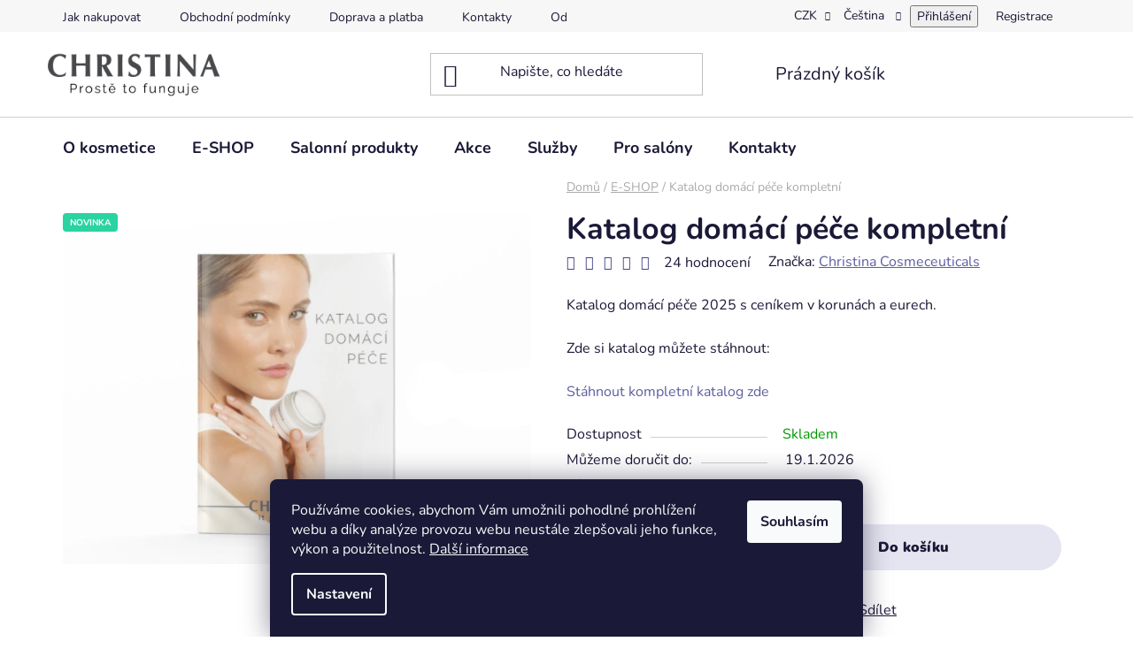

--- FILE ---
content_type: text/html; charset=utf-8
request_url: https://www.christina-kosmetika.cz/domaci-pece/katalog-domaci-pece/
body_size: 38713
content:
<!doctype html><html lang="cs" dir="ltr" class="header-background-light external-fonts-loaded"><head><meta charset="utf-8" /><meta name="viewport" content="width=device-width,initial-scale=1" /><title>Katalog domácí péče kompletní — CHRISTINA</title><link rel="preconnect" href="https://cdn.myshoptet.com" /><link rel="dns-prefetch" href="https://cdn.myshoptet.com" /><link rel="preload" href="https://cdn.myshoptet.com/prj/dist/master/cms/libs/jquery/jquery-1.11.3.min.js" as="script" /><link href="https://cdn.myshoptet.com/prj/dist/master/cms/templates/frontend_templates/shared/css/font-face/nunito.css" rel="stylesheet"><link href="https://cdn.myshoptet.com/prj/dist/master/shop/dist/font-shoptet-13.css.3c47e30adfa2e9e2683b.css" rel="stylesheet"><script>
dataLayer = [];
dataLayer.push({'shoptet' : {
    "pageId": 673,
    "pageType": "productDetail",
    "currency": "CZK",
    "currencyInfo": {
        "decimalSeparator": ",",
        "exchangeRate": 1,
        "priceDecimalPlaces": 0,
        "symbol": "K\u010d",
        "symbolLeft": 0,
        "thousandSeparator": " "
    },
    "language": "cs",
    "projectId": 81752,
    "product": {
        "id": 524,
        "guid": "cdfabe9f-8c7b-11e6-968a-0cc47a6c92bc",
        "hasVariants": false,
        "codes": [
            {
                "code": 5241
            }
        ],
        "code": "5241",
        "name": "Katalog dom\u00e1c\u00ed p\u00e9\u010de kompletn\u00ed",
        "appendix": "",
        "weight": 0,
        "manufacturer": "Christina Cosmeceuticals",
        "manufacturerGuid": "1EF533228ED06EA6AFF1DA0BA3DED3EE",
        "currentCategory": "Kosmetika pro dom\u00e1c\u00ed p\u00e9\u010di",
        "currentCategoryGuid": "07f7a4c1-d7b1-11e0-9a5c-feab5ed617ed",
        "defaultCategory": "Kosmetika pro dom\u00e1c\u00ed p\u00e9\u010di",
        "defaultCategoryGuid": "07f7a4c1-d7b1-11e0-9a5c-feab5ed617ed",
        "currency": "CZK",
        "priceWithVat": 39
    },
    "stocks": [
        {
            "id": "ext",
            "title": "Sklad",
            "isDeliveryPoint": 0,
            "visibleOnEshop": 1
        }
    ],
    "cartInfo": {
        "id": null,
        "freeShipping": false,
        "freeShippingFrom": 3000,
        "leftToFreeGift": {
            "formattedPrice": "3 000 K\u010d",
            "priceLeft": 3000
        },
        "freeGift": false,
        "leftToFreeShipping": {
            "priceLeft": 3000,
            "dependOnRegion": 0,
            "formattedPrice": "3 000 K\u010d"
        },
        "discountCoupon": [],
        "getNoBillingShippingPrice": {
            "withoutVat": 0,
            "vat": 0,
            "withVat": 0
        },
        "cartItems": [],
        "taxMode": "ORDINARY"
    },
    "cart": [],
    "customer": {
        "priceRatio": 1,
        "priceListId": 1,
        "groupId": null,
        "registered": false,
        "mainAccount": false
    }
}});
dataLayer.push({'cookie_consent' : {
    "marketing": "denied",
    "analytics": "denied"
}});
document.addEventListener('DOMContentLoaded', function() {
    shoptet.consent.onAccept(function(agreements) {
        if (agreements.length == 0) {
            return;
        }
        dataLayer.push({
            'cookie_consent' : {
                'marketing' : (agreements.includes(shoptet.config.cookiesConsentOptPersonalisation)
                    ? 'granted' : 'denied'),
                'analytics': (agreements.includes(shoptet.config.cookiesConsentOptAnalytics)
                    ? 'granted' : 'denied')
            },
            'event': 'cookie_consent'
        });
    });
});
</script>

<!-- Google Tag Manager -->
<script>(function(w,d,s,l,i){w[l]=w[l]||[];w[l].push({'gtm.start':
new Date().getTime(),event:'gtm.js'});var f=d.getElementsByTagName(s)[0],
j=d.createElement(s),dl=l!='dataLayer'?'&l='+l:'';j.async=true;j.src=
'https://www.googletagmanager.com/gtm.js?id='+i+dl;f.parentNode.insertBefore(j,f);
})(window,document,'script','dataLayer','GTM-P2RN3F');</script>
<!-- End Google Tag Manager -->

<meta property="og:type" content="website"><meta property="og:site_name" content="christina-kosmetika.cz"><meta property="og:url" content="https://www.christina-kosmetika.cz/domaci-pece/katalog-domaci-pece/"><meta property="og:title" content="Katalog domácí péče kompletní — CHRISTINA"><meta name="author" content="CHRISTINA"><meta name="web_author" content="Shoptet.cz"><meta name="dcterms.rightsHolder" content="www.christina-kosmetika.cz"><meta name="robots" content="index,follow"><meta property="og:image" content="https://cdn.myshoptet.com/usr/www.christina-kosmetika.cz/user/shop/big/524_kat-1.png?68725b4a"><meta property="og:description" content="Katalog domácí péče kompletní. Katalog domácí péče 2025 s ceníkem v korunách a eurech.

Zde si katalog můžete stáhnout:
Stáhnout kompletní katalog zde"><meta name="description" content="Katalog domácí péče kompletní. Katalog domácí péče 2025 s ceníkem v korunách a eurech.

Zde si katalog můžete stáhnout:
Stáhnout kompletní katalog zde"><meta name="google-site-verification" content="100088587753539748160"><meta property="product:price:amount" content="39"><meta property="product:price:currency" content="CZK"><style>:root {--color-primary: #5E5E9F;--color-primary-h: 240;--color-primary-s: 26%;--color-primary-l: 50%;--color-primary-hover: #444489;--color-primary-hover-h: 240;--color-primary-hover-s: 34%;--color-primary-hover-l: 40%;--color-secondary: #E5E5F1;--color-secondary-h: 240;--color-secondary-s: 30%;--color-secondary-l: 92%;--color-secondary-hover: #BDBEDB;--color-secondary-hover-h: 238;--color-secondary-hover-s: 29%;--color-secondary-hover-l: 80%;--color-tertiary: #D65079;--color-tertiary-h: 342;--color-tertiary-s: 62%;--color-tertiary-l: 58%;--color-tertiary-hover: #5E5E9F;--color-tertiary-hover-h: 240;--color-tertiary-hover-s: 26%;--color-tertiary-hover-l: 50%;--color-header-background: #ffffff;--template-font: "Nunito";--template-headings-font: "Nunito";--header-background-url: url("[data-uri]");--cookies-notice-background: #1A1937;--cookies-notice-color: #F8FAFB;--cookies-notice-button-hover: #f5f5f5;--cookies-notice-link-hover: #27263f;--templates-update-management-preview-mode-content: "Náhled aktualizací šablony je aktivní pro váš prohlížeč."}</style>
    
    <link href="https://cdn.myshoptet.com/prj/dist/master/shop/dist/main-13.less.96035efb4db1532b3cd7.css" rel="stylesheet" />
            <link href="https://cdn.myshoptet.com/prj/dist/master/shop/dist/mobile-header-v1-13.less.629f2f48911e67d0188c.css" rel="stylesheet" />
    
    <script>var shoptet = shoptet || {};</script>
    <script src="https://cdn.myshoptet.com/prj/dist/master/shop/dist/main-3g-header.js.05f199e7fd2450312de2.js"></script>
<!-- User include --><!-- api 427(81) html code header -->
<link rel="stylesheet" href="https://cdn.myshoptet.com/usr/api2.dklab.cz/user/documents/_doplnky/instagram/81752/30/81752_30.css" type="text/css" /><style>
        :root {
            --dklab-instagram-header-color: #000000;  
            --dklab-instagram-header-background: #DDDDDD;  
            --dklab-instagram-font-weight: 700;
            --dklab-instagram-font-size: 120%;
            --dklab-instagram-logoUrl: url(https://cdn.myshoptet.com/usr/api2.dklab.cz/user/documents/_doplnky/instagram/img/logo-cerna.png); 
            --dklab-instagram-logo-size-width: 25px;
            --dklab-instagram-logo-size-height: 25px;                        
            --dklab-instagram-hover-content: 0;                        
            --dklab-instagram-padding: 0px;                        
            --dklab-instagram-border-color: #888888;
            
        }
        </style>
<!-- api 706(352) html code header -->
<link rel="stylesheet" href="https://cdn.myshoptet.com/usr/api2.dklab.cz/user/documents/_doplnky/zalozky/81752/891/81752_891.css" type="text/css" /><style>
        :root {
            
        }
        </style>
<!-- service 425(79) html code header -->
<style>
.hodnoceni:before{content: "Jak o nás mluví zákazníci";}
.hodnoceni.svk:before{content: "Ako o nás hovoria zákazníci";}
.hodnoceni.hun:before{content: "Mit mondanak rólunk a felhasználók";}
.hodnoceni.pl:before{content: "Co mówią o nas klienci";}
.hodnoceni.eng:before{content: "Customer reviews";}
.hodnoceni.de:before{content: "Was unsere Kunden über uns denken";}
.hodnoceni.ro:before{content: "Ce spun clienții despre noi";}
.hodnoceni{margin: 20px auto;}
body:not(.paxio-merkur):not(.venus):not(.jupiter) .hodnoceni .vote-wrap {border: 0 !important;width: 24.5%;flex-basis: 25%;padding: 10px 20px !important;display: inline-block;margin: 0;vertical-align: top;}
.multiple-columns-body #content .hodnoceni .vote-wrap {width: 49%;flex-basis: 50%;}
.hodnoceni .votes-wrap {display: block; border: 1px solid #f7f7f7;margin: 0;width: 100%;max-width: none;padding: 10px 0; background: #fff;}
.hodnoceni .vote-wrap:nth-child(n+5){display: none !important;}
.hodnoceni:before{display: block;font-size: 18px;padding: 10px 20px;background: #fcfcfc;}
.sidebar .hodnoceni .vote-pic, .sidebar .hodnoceni .vote-initials{display: block;}
.sidebar .hodnoceni .vote-wrap, #column-l #column-l-in .hodnoceni .vote-wrap {width: 100% !important; display: block;}
.hodnoceni > a{display: block;text-align: right;padding-top: 6px;}
.hodnoceni > a:after{content: "››";display: inline-block;margin-left: 2px;}
.sidebar .hodnoceni:before, #column-l #column-l-in .hodnoceni:before {background: none !important; padding-left: 0 !important;}
.template-10 .hodnoceni{max-width: 952px !important;}
.page-detail .hodnoceni > a{font-size: 14px;}
.page-detail .hodnoceni{margin-bottom: 30px;}
@media screen and (min-width: 992px) and (max-width: 1199px) {
.hodnoceni .vote-rating{display: block;}
.hodnoceni .vote-time{display: block;margin-top: 3px;}
.hodnoceni .vote-delimeter{display: none;}
}
@media screen and (max-width: 991px) {
body:not(.paxio-merkur):not(.venus):not(.jupiter) .hodnoceni .vote-wrap {width: 49%;flex-basis: 50%;}
.multiple-columns-body #content .hodnoceni .vote-wrap {width: 99%;flex-basis: 100%;}
}
@media screen and (max-width: 767px) {
body:not(.paxio-merkur):not(.venus):not(.jupiter) .hodnoceni .vote-wrap {width: 99%;flex-basis: 100%;}
}
.home #main-product .hodnoceni{margin: 0 0 60px 0;}
.hodnoceni .votes-wrap.admin-response{display: none !important;}
.hodnoceni .vote-pic {width: 100px;}
.hodnoceni .vote-delimeter{display: none;}
.hodnoceni .vote-rating{display: block;}
.hodnoceni .vote-time {display: block;margin-top: 5px;}
@media screen and (min-width: 768px){
.template-12 .hodnoceni{max-width: 747px; margin-left: auto; margin-right: auto;}
}
@media screen and (min-width: 992px){
.template-12 .hodnoceni{max-width: 972px;}
}
@media screen and (min-width: 1200px){
.template-12 .hodnoceni{max-width: 1418px;}
}
.template-14 .hodnoceni .vote-initials{margin: 0 auto;}
.vote-pic img::before {display: none;}
.hodnoceni + .hodnoceni {display: none;}
</style>
<!-- service 427(81) html code header -->
<link rel="stylesheet" href="https://cdn.myshoptet.com/usr/api2.dklab.cz/user/documents/_doplnky/instagram/font/instagramplus.css" type="text/css" />

<!-- project html code header -->
<style type="text/css">

.p-name {text-transform: none;text-align: center;}
.shortDescription, .p-type-descr {text-align: center;}
.error-message {border-color: #DFDFDF;background: #f9f9f9;}
.note  {display: inline-block;float: left;padding-left: 2rem;padding-right: 2rem;padding-top: 2rem;padding-bottom: 1rem;background-color: #FEF7F9;}
.salon {display: inline-block;float: left;padding: 3rem;background-color: #fff;}
.salon:hover {display: inline-block;float: left;padding: 3rem;background-color: #DBD7F7;}
.salon-region {display: inline-block;float: left;text-align:center; padding-top:2rem;padding-bottom:1rem;} 
.partner {background-image: url("http://www.christina-kosmetika.cz/user/upload/partner.png");background-repeat: no-repeat;background-position: right top;background-color: #BFB6EF;}
.partner:hover {background-color: #B3ACEF;}
.salon-link {position:relative; width:100%; height:100%; top:0; left: 0; z-index: 1; background-image: url('/user/upload/empty.gif');}  
.ccr-single span:before {color: #654ea3;}
.blockquote p {font-size: 1.1rem;}
#copyright { background: #BFB6EF repeat scroll 0% 0%;}
.copy {color: #727272;}
.copy strong {color: #444;}
div#categories-404:after  { content: "Poznámka: Katalog profesionálních přípravků CHRISTINA je dostupný pouze pro registrované odborníky ze světa krásy."; font-size: 1.6rem;line-height: 1.3;color: #444;font-weight: 400;padding-right: 2rem;}
div#categories-404 ul {margin-bottom: 2rem;}
div.customer-group-single {line-height: 1.5; padding: 1.5rem;font-size: 1rem;}
#reg-form strong, #login-form strong {  font-weight: 500;font-size: 1.225rem;}
.bool-new {background: #4db286;}
.bool-tip {background: #848cf3;}
.bool-action {background: #bc4d6f;}
#image-b1 {line-height: 1.5em;list-style-image: url('/user/documents/upload/Ikonky/bullet-1.png');}
.note1 {display: inline-block; float: left; width: 100%; padding-left: 1rem; padding-right: 1rem; padding-top: 1rem; padding-bottom: 0rem;background-color: #f2fafb;}
.plus-gallery-item {border-style: none;border-width: 0px;}
.news-item {display: block;}

.videoWrapper {
	position: relative;
	padding-bottom: 56.25%; /* 16:9 */
	/* padding-top: 25px; */
	height: 0;
}
.videoWrapper iframe {
	position: absolute;
	top: 0;
	left: 0;
	width: 100%;
	height: 100%;
}
  
label[for=sendNewsletter] {
    display: none;
  }
  
.category-perex.empty-content {  
		display: none;
	}

.news-wrapper .news-item .news-image {
	max-width: 140px;
  }

a.btn {border-radius: 26px;}
button.btn {border-radius: 26px;}
.btn.btn-cart:hover, a.btn.btn-cart:hover {color: #000000;}
.btn.btn-conversion:hover, a.btn.btn-conversion:hover {color: #000000;}
.quantity {border-color: #fff;margin-right: 8px;}
.p-to-cart-block {
		background-color: #ffffff;
    border-top-right-radius: 36px;
    border-bottom-right-radius: 36px
  }
  
.p-gift-name a, .p-gift-name a:hover, .p-gift-name a:focus {
    color: #D65079;font-weight: bold;font-size: 18px;
}

.p:hover .flag.flag-discount {opacity: 1;filter: alpha(opacity=1)}
.p:hover .flag.flag-action {opacity: 1;filter: alpha(opacity=1)}
.p:hover .flag.flag-tip {opacity: 1;filter: alpha(opacity=1)}
.p:hover .flag.flag-gift {opacity: 1;filter: alpha(opacity=1)}
.p:hover .flag.flag-new {opacity: 1;filter: alpha(opacity=1)}

.flag.flag-discount {background-color: #D65079;}
.flags-extra .flag {width: 80px;height: 80px;}
.flags-extra .flag .price-standard {font-size: 12px;}
.flags-extra .flag .price-save, .p-image-wrapper .flags-extra .flag .price-save {font-size: 20px;margin-top: 6px;}
.flags-extra .flag .price-save, .p-image-wrapper .flags-extra .flag .price-standard {font-size: 12px;}

.flag {border-radius:4px;padding-top: 6px;font-weight:700;}
.flag.flag-action {background-color: #D65079;}
.flag.flag-new {background-color: #2BD3A1;}
.flag.flag-tip {background-color: #2AB7CA;}
.flag.flag-gift {background-color: #5E5E9F;}

.p-gifts-wrapper {
    padding-top: 5px;
    border-radius: 12px;
    background: #ffffff;
    box-shadow: 4px 4px 16px #EEEEF6, -4px -4px 16px #ffffff;
    padding-left: 22px;
    padding-bottom: 20px;
    margin-top: 16px;
    margin-bottom: 16px;
}

btn.btn-christina-pink, a.btn.btn-christina-pink {border-color: #D65079;background-color: #D65079;color:#ffffff;}
btn.btn-christina-pink:hover, a.btn.btn-christina-pink:hover {border-color: #C0476C;background-color: #C0476C;color:#ffffff;}

btn.btn-christina-blue, a.btn.btn-christina-blue {border-color: #8989BE;background-color: #8989BE;color:#ffffff;}
btn.btn-christina-blue:hover, a.btn.btn-christina-blue:hover {border-color: #5E5E9F;background-color: #5E5E9F;color:#ffffff;}

btn.btn-christina-green, a.btn.btn-christina-green {border-color: #0ABAB5;background-color: #0ABAB5;color:#ffffff;}
btn.btn-christina-green:hover, a.btn.btn-christina-green:hover {border-color: #0DACA8;background-color: #0DACA8;color:#ffffff;}
btn.btn-christina-small, a.btn.btn-christina-small {font-weight: 500;padding: 2px 12px 2px 12px;}
button.btn.btn-xs.btn-default.CookiesOK, a.button.btn.btn-xs.btn-default.CookiesOK {line-height:8px;}

.akce-blok {
    border-radius: 0px;
    background: #ffffff;
    padding: 32px;
    box-sizing: border-box;
}

a.name {font-weight: 600;}


.videoWrapper2 {
	position: relative;
	padding-bottom: 46.25%; /* 16:9 */
	/* padding-top: 25px; */
	height: 0;
  width: 80%;
  margin-left: auto;
  margin-right: auto;
}



.videoWrapper2 iframe {
	position: absolute;
	top: 0;
	left: 0;
	width: 100%;
	height: 100%;
}




</style>


<meta name="facebook-domain-verification" content="1y2lnuuyvgsetz8hevaqpnyqmj2o3i" />

<!-- /User include --><link rel="shortcut icon" href="/favicon.ico" type="image/x-icon" /><link rel="canonical" href="https://www.christina-kosmetika.cz/domaci-pece/katalog-domaci-pece/" /><link rel="alternate" hreflang="cs" href="https://www.christina-kosmetika.cz/domaci-pece/katalog-domaci-pece/" /><link rel="alternate" hreflang="sk" href="https://www.christina-kosmetika.cz/sk/domaci-pecie/katalog-domacej-starostlivosti/" /><link rel="alternate" hreflang="x-default" href="https://www.christina-kosmetika.cz/domaci-pece/katalog-domaci-pece/" />    <script>
        var _hwq = _hwq || [];
        _hwq.push(['setKey', 'PXUUga4hsKf6Cb4Rhf61i31XBr5h8VL3rR7S']);
        _hwq.push(['setTopPos', '300']);
        _hwq.push(['showWidget', '22']);
        (function() {
            var ho = document.createElement('script');
            ho.src = 'https://cz.im9.cz/direct/i/gjs.php?n=wdgt&sak=PXUUga4hsKf6Cb4Rhf61i31XBr5h8VL3rR7S';
            var s = document.getElementsByTagName('script')[0]; s.parentNode.insertBefore(ho, s);
        })();
    </script>
    <!-- Global site tag (gtag.js) - Google Analytics -->
    <script async src="https://www.googletagmanager.com/gtag/js?id=G-85VY0CTNLB"></script>
    <script>
        
        window.dataLayer = window.dataLayer || [];
        function gtag(){dataLayer.push(arguments);}
        

                    console.debug('default consent data');

            gtag('consent', 'default', {"ad_storage":"denied","analytics_storage":"denied","ad_user_data":"denied","ad_personalization":"denied","wait_for_update":500});
            dataLayer.push({
                'event': 'default_consent'
            });
        
        gtag('js', new Date());

                gtag('config', 'UA-43182679-1', { 'groups': "UA" });
        
                gtag('config', 'G-85VY0CTNLB', {"groups":"GA4","send_page_view":false,"content_group":"productDetail","currency":"CZK","page_language":"cs"});
        
                gtag('config', 'AW-981684008', {"allow_enhanced_conversions":true});
        
        
        
        
        
                    gtag('event', 'page_view', {"send_to":"GA4","page_language":"cs","content_group":"productDetail","currency":"CZK"});
        
                gtag('set', 'currency', 'CZK');

        gtag('event', 'view_item', {
            "send_to": "UA",
            "items": [
                {
                    "id": "5241",
                    "name": "Katalog dom\u00e1c\u00ed p\u00e9\u010de kompletn\u00ed",
                    "category": "Kosmetika pro dom\u00e1c\u00ed p\u00e9\u010di",
                                        "brand": "Christina Cosmeceuticals",
                                                            "price": 32
                }
            ]
        });
        
        
        
        
        
                    gtag('event', 'view_item', {"send_to":"GA4","page_language":"cs","content_group":"productDetail","value":32,"currency":"CZK","items":[{"item_id":"5241","item_name":"Katalog dom\u00e1c\u00ed p\u00e9\u010de kompletn\u00ed","item_brand":"Christina Cosmeceuticals","item_category":"Kosmetika pro dom\u00e1c\u00ed p\u00e9\u010di","price":32,"quantity":1,"index":0}]});
        
        
        
        
        
        
        
        document.addEventListener('DOMContentLoaded', function() {
            if (typeof shoptet.tracking !== 'undefined') {
                for (var id in shoptet.tracking.bannersList) {
                    gtag('event', 'view_promotion', {
                        "send_to": "UA",
                        "promotions": [
                            {
                                "id": shoptet.tracking.bannersList[id].id,
                                "name": shoptet.tracking.bannersList[id].name,
                                "position": shoptet.tracking.bannersList[id].position
                            }
                        ]
                    });
                }
            }

            shoptet.consent.onAccept(function(agreements) {
                if (agreements.length !== 0) {
                    console.debug('gtag consent accept');
                    var gtagConsentPayload =  {
                        'ad_storage': agreements.includes(shoptet.config.cookiesConsentOptPersonalisation)
                            ? 'granted' : 'denied',
                        'analytics_storage': agreements.includes(shoptet.config.cookiesConsentOptAnalytics)
                            ? 'granted' : 'denied',
                                                                                                'ad_user_data': agreements.includes(shoptet.config.cookiesConsentOptPersonalisation)
                            ? 'granted' : 'denied',
                        'ad_personalization': agreements.includes(shoptet.config.cookiesConsentOptPersonalisation)
                            ? 'granted' : 'denied',
                        };
                    console.debug('update consent data', gtagConsentPayload);
                    gtag('consent', 'update', gtagConsentPayload);
                    dataLayer.push(
                        { 'event': 'update_consent' }
                    );
                }
            });
        });
    </script>
<script>
    (function(t, r, a, c, k, i, n, g) { t['ROIDataObject'] = k;
    t[k]=t[k]||function(){ (t[k].q=t[k].q||[]).push(arguments) },t[k].c=i;n=r.createElement(a),
    g=r.getElementsByTagName(a)[0];n.async=1;n.src=c;g.parentNode.insertBefore(n,g)
    })(window, document, 'script', '//www.heureka.cz/ocm/sdk.js?source=shoptet&version=2&page=product_detail', 'heureka', 'cz');

    heureka('set_user_consent', 0);
</script>
</head><body class="desktop id-673 in-domaci-pece template-13 type-product type-detail one-column-body columns-mobile-2 columns-3 smart-labels-active ums_forms_redesign--off ums_a11y_category_page--on ums_discussion_rating_forms--off ums_flags_display_unification--on ums_a11y_login--on mobile-header-version-1"><noscript>
    <style>
        #header {
            padding-top: 0;
            position: relative !important;
            top: 0;
        }
        .header-navigation {
            position: relative !important;
        }
        .overall-wrapper {
            margin: 0 !important;
        }
        body:not(.ready) {
            visibility: visible !important;
        }
    </style>
    <div class="no-javascript">
        <div class="no-javascript__title">Musíte změnit nastavení vašeho prohlížeče</div>
        <div class="no-javascript__text">Podívejte se na: <a href="https://www.google.com/support/bin/answer.py?answer=23852">Jak povolit JavaScript ve vašem prohlížeči</a>.</div>
        <div class="no-javascript__text">Pokud používáte software na blokování reklam, může být nutné povolit JavaScript z této stránky.</div>
        <div class="no-javascript__text">Děkujeme.</div>
    </div>
</noscript>

        <div id="fb-root"></div>
        <script>
            window.fbAsyncInit = function() {
                FB.init({
//                    appId            : 'your-app-id',
                    autoLogAppEvents : true,
                    xfbml            : true,
                    version          : 'v19.0'
                });
            };
        </script>
        <script async defer crossorigin="anonymous" src="https://connect.facebook.net/cs_CZ/sdk.js"></script>
<!-- Google Tag Manager (noscript) -->
<noscript><iframe src="https://www.googletagmanager.com/ns.html?id=GTM-P2RN3F"
height="0" width="0" style="display:none;visibility:hidden"></iframe></noscript>
<!-- End Google Tag Manager (noscript) -->

    <div class="siteCookies siteCookies--bottom siteCookies--dark js-siteCookies" role="dialog" data-testid="cookiesPopup" data-nosnippet>
        <div class="siteCookies__form">
            <div class="siteCookies__content">
                <div class="siteCookies__text">
                    <span>Používáme cookies, abychom Vám umožnili pohodlné prohlížení webu a díky analýze provozu webu neustále zlepšovali jeho funkce, výkon a použitelnost. </span><a href="/zasady-pouzivani-souboru-cookies/" target="_blank" rel="noopener noreferrer">Další informace</a>
                </div>
                <p class="siteCookies__links">
                    <button class="siteCookies__link js-cookies-settings" aria-label="Nastavení cookies" data-testid="cookiesSettings">Nastavení</button>
                </p>
            </div>
            <div class="siteCookies__buttonWrap">
                                <button class="siteCookies__button js-cookiesConsentSubmit" value="all" aria-label="Přijmout cookies" data-testid="buttonCookiesAccept">Souhlasím</button>
            </div>
        </div>
        <script>
            document.addEventListener("DOMContentLoaded", () => {
                const siteCookies = document.querySelector('.js-siteCookies');
                document.addEventListener("scroll", shoptet.common.throttle(() => {
                    const st = document.documentElement.scrollTop;
                    if (st > 1) {
                        siteCookies.classList.add('siteCookies--scrolled');
                    } else {
                        siteCookies.classList.remove('siteCookies--scrolled');
                    }
                }, 100));
            });
        </script>
    </div>
<a href="#content" class="skip-link sr-only">Přejít na obsah</a><div class="overall-wrapper"><div class="user-action"><div class="container">
    <div class="user-action-in">
                    <div id="login" class="user-action-login popup-widget login-widget" role="dialog" aria-labelledby="loginHeading">
        <div class="popup-widget-inner">
                            <h2 id="loginHeading">Přihlášení k vašemu účtu</h2><div id="customerLogin"><form action="/action/Customer/Login/" method="post" id="formLoginIncluded" class="csrf-enabled formLogin" data-testid="formLogin"><input type="hidden" name="referer" value="" /><div class="form-group"><div class="input-wrapper email js-validated-element-wrapper no-label"><input type="email" name="email" class="form-control" autofocus placeholder="E-mailová adresa (např. jan@novak.cz)" data-testid="inputEmail" autocomplete="email" required /></div></div><div class="form-group"><div class="input-wrapper password js-validated-element-wrapper no-label"><input type="password" name="password" class="form-control" placeholder="Heslo" data-testid="inputPassword" autocomplete="current-password" required /><span class="no-display">Nemůžete vyplnit toto pole</span><input type="text" name="surname" value="" class="no-display" /></div></div><div class="form-group"><div class="login-wrapper"><button type="submit" class="btn btn-secondary btn-text btn-login" data-testid="buttonSubmit">Přihlásit se</button><div class="password-helper"><a href="/registrace/" data-testid="signup" rel="nofollow">Nová registrace</a><a href="/klient/zapomenute-heslo/" rel="nofollow">Zapomenuté heslo</a></div></div></div><div class="social-login-buttons"><div class="social-login-buttons-divider"><span>nebo</span></div><div class="form-group"><a href="/action/Social/login/?provider=Google" class="login-btn google" rel="nofollow"><span class="login-google-icon"></span><strong>Přihlásit se přes Google</strong></a></div></div></form>
</div>                    </div>
    </div>

                <div id="cart-widget" class="user-action-cart popup-widget cart-widget loader-wrapper" data-testid="popupCartWidget" role="dialog" aria-hidden="true">
            <div class="popup-widget-inner cart-widget-inner place-cart-here">
                <div class="loader-overlay">
                    <div class="loader"></div>
                </div>
            </div>
        </div>
    </div>
</div>
</div><div class="top-navigation-bar" data-testid="topNavigationBar">

    <div class="container">

                            <div class="top-navigation-menu">
                <ul class="top-navigation-bar-menu">
                                            <li class="top-navigation-menu-item-27">
                            <a href="/jak-nakupovat/" title="Jak nakupovat">Jak nakupovat</a>
                        </li>
                                            <li class="top-navigation-menu-item-39">
                            <a href="/obchodni-podminky/" title="Obchodní podmínky">Obchodní podmínky</a>
                        </li>
                                            <li class="top-navigation-menu-item-735">
                            <a href="/doprava-platba/" title="Doprava a platba">Doprava a platba</a>
                        </li>
                                            <li class="top-navigation-menu-item-29">
                            <a href="/kontaktni-informace-2/" title="Kontaktní informace">Kontakty</a>
                        </li>
                                            <li class="top-navigation-menu-item-736">
                            <a href="/odstoupeni-od-smlouvy/" title="Odstoupení od smlouvy">Odstoupení od smlouvy</a>
                        </li>
                                            <li class="top-navigation-menu-item-930">
                            <a href="/ochrana-osobnich-udaju/" title="Ochrana osobních údajů">Ochrana osobních údajů</a>
                        </li>
                                    </ul>
                <div class="top-navigation-menu-trigger">Více</div>
                <ul class="top-navigation-bar-menu-helper"></ul>
            </div>
        
        <div class="top-navigation-tools">
                <div class="languagesMenu">
        <button id="topNavigationDropdown" class="languagesMenu__flags" type="button" data-toggle="dropdown" aria-haspopup="true" aria-expanded="false">
            <svg aria-hidden="true" style="position: absolute; width: 0; height: 0; overflow: hidden;" version="1.1" xmlns="http://www.w3.org/2000/svg" xmlns:xlink="http://www.w3.org/1999/xlink"><defs><symbol id="shp-flag-CZ" viewBox="0 0 32 32"><title>CZ</title><path fill="#0052b4" style="fill: var(--color20, #0052b4)" d="M0 5.334h32v21.333h-32v-21.333z"></path><path fill="#d80027" style="fill: var(--color19, #d80027)" d="M32 16v10.666h-32l13.449-10.666z"></path><path fill="#f0f0f0" style="fill: var(--color21, #f0f0f0)" d="M32 5.334v10.666h-18.551l-13.449-10.666z"></path></symbol><symbol id="shp-flag-SK" viewBox="0 0 32 32"><title>SK</title><path fill="#f0f0f0" style="fill: var(--color21, #f0f0f0)" d="M0 5.334h32v21.333h-32v-21.333z"></path><path fill="#0052b4" style="fill: var(--color20, #0052b4)" d="M0 12.29h32v7.42h-32v-7.42z"></path><path fill="#d80027" style="fill: var(--color19, #d80027)" d="M0 19.71h32v6.957h-32v-6.956z"></path><path fill="#f0f0f0" style="fill: var(--color21, #f0f0f0)" d="M8.092 11.362v5.321c0 3.027 3.954 3.954 3.954 3.954s3.954-0.927 3.954-3.954v-5.321h-7.908z"></path><path fill="#d80027" style="fill: var(--color19, #d80027)" d="M9.133 11.518v5.121c0 0.342 0.076 0.665 0.226 0.968 1.493 0 3.725 0 5.373 0 0.15-0.303 0.226-0.626 0.226-0.968v-5.121h-5.826z"></path><path fill="#f0f0f0" style="fill: var(--color21, #f0f0f0)" d="M13.831 15.089h-1.339v-0.893h0.893v-0.893h-0.893v-0.893h-0.893v0.893h-0.893v0.893h0.893v0.893h-1.339v0.893h1.339v0.893h0.893v-0.893h1.339z"></path><path fill="#0052b4" style="fill: var(--color20, #0052b4)" d="M10.577 18.854c0.575 0.361 1.166 0.571 1.469 0.665 0.303-0.093 0.894-0.303 1.469-0.665 0.58-0.365 0.987-0.782 1.218-1.246-0.255-0.18-0.565-0.286-0.901-0.286-0.122 0-0.241 0.015-0.355 0.041-0.242-0.55-0.791-0.934-1.43-0.934s-1.188 0.384-1.43 0.934c-0.114-0.027-0.233-0.041-0.355-0.041-0.336 0-0.646 0.106-0.901 0.286 0.231 0.465 0.637 0.882 1.217 1.246z"></path></symbol></defs></svg>
            <svg class="shp-flag shp-flag-CZ">
                <use xlink:href="#shp-flag-CZ"></use>
            </svg>
            <span class="caret"></span>
        </button>
        <div class="languagesMenu__content" aria-labelledby="topNavigationDropdown">
                            <div class="languagesMenu__box toggle-window js-languagesMenu__box" data-hover="true" data-target="currency">
                    <div class="languagesMenu__header languagesMenu__header--name">Měna</div>
                    <div class="languagesMenu__header languagesMenu__header--actual" data-toggle="dropdown">CZK<span class="caret"></span></div>
                    <ul class="languagesMenu__list languagesMenu__list--currency">
                                                    <li class="languagesMenu__list__item">
                                <a href="/action/Currency/changeCurrency/?currencyCode=CZK" rel="nofollow" class="languagesMenu__list__link languagesMenu__list__link--currency">CZK</a>
                            </li>
                                                    <li class="languagesMenu__list__item">
                                <a href="/action/Currency/changeCurrency/?currencyCode=EUR" rel="nofollow" class="languagesMenu__list__link languagesMenu__list__link--currency">EUR</a>
                            </li>
                                            </ul>
                </div>
                                        <div class="languagesMenu__box toggle-window js-languagesMenu__box" data-hover="true" data-target="language">
                    <div class="languagesMenu__header languagesMenu__header--name">Jazyk</div>
                    <div class="languagesMenu__header languagesMenu__header--actual" data-toggle="dropdown">
                                                                                    
                                    Čeština
                                
                                                                                                                                <span class="caret"></span>
                    </div>
                    <ul class="languagesMenu__list languagesMenu__list--language">
                                                    <li>
                                <a href="/action/Language/changeLanguage/?language=cs" rel="nofollow" class="languagesMenu__list__link">
                                    <svg class="shp-flag shp-flag-CZ">
                                        <use xlink:href="#shp-flag-CZ"></use>
                                    </svg>
                                    <span class="languagesMenu__list__name languagesMenu__list__name--actual">Čeština</span>
                                </a>
                            </li>
                                                    <li>
                                <a href="/action/Language/changeLanguage/?language=sk" rel="nofollow" class="languagesMenu__list__link">
                                    <svg class="shp-flag shp-flag-SK">
                                        <use xlink:href="#shp-flag-SK"></use>
                                    </svg>
                                    <span class="languagesMenu__list__name">Slovenčina</span>
                                </a>
                            </li>
                                            </ul>
                </div>
                    </div>
    </div>
            <button class="top-nav-button top-nav-button-login toggle-window" type="button" data-target="login" aria-haspopup="dialog" aria-controls="login" aria-expanded="false" data-testid="signin"><span>Přihlášení</span></button>
    <a href="/registrace/" class="top-nav-button top-nav-button-register" data-testid="headerSignup">Registrace</a>
        </div>

    </div>

</div>
<header id="header">
        <div class="header-top">
            <div class="container navigation-wrapper header-top-wrapper">
                <div class="site-name"><a href="/" data-testid="linkWebsiteLogo"><img src="https://cdn.myshoptet.com/usr/www.christina-kosmetika.cz/user/logos/christina-logo-1.png" alt="CHRISTINA" fetchpriority="low" /></a></div>                <div class="search" itemscope itemtype="https://schema.org/WebSite">
                    <meta itemprop="headline" content="Kosmetika pro domácí péči"/><meta itemprop="url" content="https://www.christina-kosmetika.cz"/><meta itemprop="text" content="Katalog domácí péče kompletní. Katalog domácí péče 2025 s ceníkem v korunách a eurech. Zde si katalog můžete stáhnout: Stáhnout kompletní katalog zde"/>                    <form action="/action/ProductSearch/prepareString/" method="post"
    id="formSearchForm" class="search-form compact-form js-search-main"
    itemprop="potentialAction" itemscope itemtype="https://schema.org/SearchAction" data-testid="searchForm">
    <fieldset>
        <meta itemprop="target"
            content="https://www.christina-kosmetika.cz/vyhledavani/?string={string}"/>
        <input type="hidden" name="language" value="cs"/>
        
            
    <span class="search-input-icon" aria-hidden="true"></span>

<input
    type="search"
    name="string"
        class="query-input form-control search-input js-search-input"
    placeholder="Napište, co hledáte"
    autocomplete="off"
    required
    itemprop="query-input"
    aria-label="Vyhledávání"
    data-testid="searchInput"
>
            <button type="submit" class="btn btn-default search-button" data-testid="searchBtn">Hledat</button>
        
    </fieldset>
</form>
                </div>
                <div class="navigation-buttons">
                    <a href="#" class="toggle-window" data-target="search" data-testid="linkSearchIcon"><span class="sr-only">Hledat</span></a>
                        
    <a href="/kosik/" class="btn btn-icon toggle-window cart-count" data-target="cart" data-hover="true" data-redirect="true" data-testid="headerCart" rel="nofollow" aria-haspopup="dialog" aria-expanded="false" aria-controls="cart-widget">
        
                <span class="sr-only">Nákupní košík</span>
        
            <span class="cart-price visible-lg-inline-block" data-testid="headerCartPrice">
                                    Prázdný košík                            </span>
        
    
            </a>
                    <a href="#" class="toggle-window" data-target="navigation" data-testid="hamburgerMenu"></a>
                </div>
            </div>
        </div>
        <div class="header-bottom">
            <div class="container navigation-wrapper header-bottom-wrapper js-navigation-container">
                <nav id="navigation" aria-label="Hlavní menu" data-collapsible="true"><div class="navigation-in menu"><ul class="menu-level-1" role="menubar" data-testid="headerMenuItems"><li class="menu-item-730 ext" role="none"><a href="/o-kosmetice/" data-testid="headerMenuItem" role="menuitem" aria-haspopup="true" aria-expanded="false"><b>O kosmetice</b><span class="submenu-arrow"></span></a><ul class="menu-level-2" aria-label="O kosmetice" tabindex="-1" role="menu"><li class="" role="none"><a href="/o-kosmetice/o-spolecnosti-christina/" class="menu-image" data-testid="headerMenuItem" tabindex="-1" aria-hidden="true"><img src="data:image/svg+xml,%3Csvg%20width%3D%22140%22%20height%3D%22100%22%20xmlns%3D%22http%3A%2F%2Fwww.w3.org%2F2000%2Fsvg%22%3E%3C%2Fsvg%3E" alt="" aria-hidden="true" width="140" height="100"  data-src="https://cdn.myshoptet.com/usr/www.christina-kosmetika.cz/user/articles/images/menu1-o-spolecnosti.png" fetchpriority="low" /></a><div><a href="/o-kosmetice/o-spolecnosti-christina/" data-testid="headerMenuItem" role="menuitem"><span>O společnosti</span></a>
                        </div></li><li class="" role="none"><a href="/o-kosmetice/vyroba-pripravku/" class="menu-image" data-testid="headerMenuItem" tabindex="-1" aria-hidden="true"><img src="data:image/svg+xml,%3Csvg%20width%3D%22140%22%20height%3D%22100%22%20xmlns%3D%22http%3A%2F%2Fwww.w3.org%2F2000%2Fsvg%22%3E%3C%2Fsvg%3E" alt="" aria-hidden="true" width="140" height="100"  data-src="https://cdn.myshoptet.com/usr/www.christina-kosmetika.cz/user/articles/images/menu1-vyroba.png" fetchpriority="low" /></a><div><a href="/o-kosmetice/vyroba-pripravku/" data-testid="headerMenuItem" role="menuitem"><span>Výroba přípravků</span></a>
                        </div></li><li class="" role="none"><a href="/o-kosmetice/recenze/" class="menu-image" data-testid="headerMenuItem" tabindex="-1" aria-hidden="true"><img src="data:image/svg+xml,%3Csvg%20width%3D%22140%22%20height%3D%22100%22%20xmlns%3D%22http%3A%2F%2Fwww.w3.org%2F2000%2Fsvg%22%3E%3C%2Fsvg%3E" alt="" aria-hidden="true" width="140" height="100"  data-src="https://cdn.myshoptet.com/usr/www.christina-kosmetika.cz/user/articles/images/menu1-recenze.png" fetchpriority="low" /></a><div><a href="/o-kosmetice/recenze/" data-testid="headerMenuItem" role="menuitem"><span>Recenze o kosmetice</span></a>
                        </div></li><li class="" role="none"><a href="https://www.christina-kosmetika.cz/hodnoceni-obchodu/" class="menu-image" data-testid="headerMenuItem" tabindex="-1" aria-hidden="true"><img src="data:image/svg+xml,%3Csvg%20width%3D%22140%22%20height%3D%22100%22%20xmlns%3D%22http%3A%2F%2Fwww.w3.org%2F2000%2Fsvg%22%3E%3C%2Fsvg%3E" alt="" aria-hidden="true" width="140" height="100"  data-src="https://cdn.myshoptet.com/usr/www.christina-kosmetika.cz/user/articles/images/menu1-hodnoceni.png" fetchpriority="low" /></a><div><a href="https://www.christina-kosmetika.cz/hodnoceni-obchodu/" data-testid="headerMenuItem" role="menuitem"><span>Hodnocení obchodu</span></a>
                        </div></li></ul></li>
<li class="menu-item-673 ext" role="none"><a href="/domaci-pece/" class="active" data-testid="headerMenuItem" role="menuitem" aria-haspopup="true" aria-expanded="false"><b>E-SHOP</b><span class="submenu-arrow"></span></a><ul class="menu-level-2" aria-label="E-SHOP" tabindex="-1" role="menu"><li class="menu-item-701 has-third-level" role="none"><a href="/kosmeticke-rady/" class="menu-image" data-testid="headerMenuItem" tabindex="-1" aria-hidden="true"><img src="data:image/svg+xml,%3Csvg%20width%3D%22140%22%20height%3D%22100%22%20xmlns%3D%22http%3A%2F%2Fwww.w3.org%2F2000%2Fsvg%22%3E%3C%2Fsvg%3E" alt="" aria-hidden="true" width="140" height="100"  data-src="https://cdn.myshoptet.com/usr/www.christina-kosmetika.cz/user/categories/thumb/rady-christina_(2).jpg" fetchpriority="low" /></a><div><a href="/kosmeticke-rady/" data-testid="headerMenuItem" role="menuitem"><span>Řady CHRISTINA</span></a>
                                                    <ul class="menu-level-3" role="menu">
                                                                    <li class="menu-item-1236" role="none">
                                        <a href="/new-muse/" data-testid="headerMenuItem" role="menuitem">
                                            NEW MUSE</a>,                                    </li>
                                                                    <li class="menu-item-1209" role="none">
                                        <a href="/nuance/" data-testid="headerMenuItem" role="menuitem">
                                            NUANCE</a>,                                    </li>
                                                                    <li class="menu-item-1080" role="none">
                                        <a href="/line-repair-2/" data-testid="headerMenuItem" role="menuitem">
                                            LINE REPAIR</a>,                                    </li>
                                                                    <li class="menu-item-977" role="none">
                                        <a href="/illustrious-2/" data-testid="headerMenuItem" role="menuitem">
                                            ILLUSTRIOUS</a>,                                    </li>
                                                                    <li class="menu-item-689" role="none">
                                        <a href="/unstress-domaci-pece/" data-testid="headerMenuItem" role="menuitem">
                                            Unstress</a>,                                    </li>
                                                                    <li class="menu-item-687" role="none">
                                        <a href="/silk-domaci-pece/" data-testid="headerMenuItem" role="menuitem">
                                            Silk</a>,                                    </li>
                                                                    <li class="menu-item-686" role="none">
                                        <a href="/wish-domaci-pece/" data-testid="headerMenuItem" role="menuitem">
                                            Wish</a>,                                    </li>
                                                                    <li class="menu-item-685" role="none">
                                        <a href="/foreveryoung-domaci-pece/" data-testid="headerMenuItem" role="menuitem">
                                            ForeverYoung</a>,                                    </li>
                                                                    <li class="menu-item-677" role="none">
                                        <a href="/comodex-domaci-pece/" data-testid="headerMenuItem" role="menuitem">
                                            Comodex</a>,                                    </li>
                                                                    <li class="menu-item-675" role="none">
                                        <a href="/chateau-de-beaute-domaci-pece/" data-testid="headerMenuItem" role="menuitem">
                                            Château de Beauté</a>,                                    </li>
                                                                    <li class="menu-item-676" role="none">
                                        <a href="/muse-domaci-pece/" data-testid="headerMenuItem" role="menuitem">
                                            Muse</a>,                                    </li>
                                                                    <li class="menu-item-684" role="none">
                                        <a href="/biophyto-domaci-pece/" data-testid="headerMenuItem" role="menuitem">
                                            BioPhyto</a>,                                    </li>
                                                                    <li class="menu-item-690" role="none">
                                        <a href="/rose-de-mer-domaci-pece/" data-testid="headerMenuItem" role="menuitem">
                                            Rose de Mer</a>                                    </li>
                                                            </ul>
                        </div></li><li class="menu-item-781 has-third-level" role="none"><a href="/typ/" class="menu-image" data-testid="headerMenuItem" tabindex="-1" aria-hidden="true"><img src="data:image/svg+xml,%3Csvg%20width%3D%22140%22%20height%3D%22100%22%20xmlns%3D%22http%3A%2F%2Fwww.w3.org%2F2000%2Fsvg%22%3E%3C%2Fsvg%3E" alt="" aria-hidden="true" width="140" height="100"  data-src="https://cdn.myshoptet.com/usr/www.christina-kosmetika.cz/user/categories/thumb/typ-pece.png" fetchpriority="low" /></a><div><a href="/typ/" data-testid="headerMenuItem" role="menuitem"><span>Typ péče</span></a>
                                                    <ul class="menu-level-3" role="menu">
                                                                    <li class="menu-item-713" role="none">
                                        <a href="/cisteni/" data-testid="headerMenuItem" role="menuitem">
                                            Čištění</a>,                                    </li>
                                                                    <li class="menu-item-715" role="none">
                                        <a href="/problematicka-plet/" data-testid="headerMenuItem" role="menuitem">
                                            Problematická pleť</a>,                                    </li>
                                                                    <li class="menu-item-717" role="none">
                                        <a href="/pigmentace/" data-testid="headerMenuItem" role="menuitem">
                                            Pigmentace</a>,                                    </li>
                                                                    <li class="menu-item-718" role="none">
                                        <a href="/sucha-plet/" data-testid="headerMenuItem" role="menuitem">
                                            Suchá pleť</a>,                                    </li>
                                                                    <li class="menu-item-719" role="none">
                                        <a href="/cevky/" data-testid="headerMenuItem" role="menuitem">
                                            Cévky</a>,                                    </li>
                                                                    <li class="menu-item-720" role="none">
                                        <a href="/imunita-pleti/" data-testid="headerMenuItem" role="menuitem">
                                            Imunita pleti</a>,                                    </li>
                                                                    <li class="menu-item-721" role="none">
                                        <a href="/hydratace-pleti/" data-testid="headerMenuItem" role="menuitem">
                                            Hydratace pleti</a>,                                    </li>
                                                                    <li class="menu-item-722" role="none">
                                        <a href="/vyziva-pleti/" data-testid="headerMenuItem" role="menuitem">
                                            Výživa pleti</a>,                                    </li>
                                                                    <li class="menu-item-723" role="none">
                                        <a href="/podrazdena-plet/" data-testid="headerMenuItem" role="menuitem">
                                            Podrážděná pleť</a>,                                    </li>
                                                                    <li class="menu-item-716" role="none">
                                        <a href="/omlazeni-pleti/" data-testid="headerMenuItem" role="menuitem">
                                            Omlazení pleti</a>,                                    </li>
                                                                    <li class="menu-item-724" role="none">
                                        <a href="/citliva-plet/" data-testid="headerMenuItem" role="menuitem">
                                            Citlivá pleť</a>,                                    </li>
                                                                    <li class="menu-item-728" role="none">
                                        <a href="/mastna-plet/" data-testid="headerMenuItem" role="menuitem">
                                            Mastná pleť</a>,                                    </li>
                                                                    <li class="menu-item-725" role="none">
                                        <a href="/lifting-pleti/" data-testid="headerMenuItem" role="menuitem">
                                            Lifting pleti</a>,                                    </li>
                                                                    <li class="menu-item-726" role="none">
                                        <a href="/pece-o-ocni-okoli/" data-testid="headerMenuItem" role="menuitem">
                                            Péče o oční okolí</a>,                                    </li>
                                                                    <li class="menu-item-714" role="none">
                                        <a href="/pece-o-rty/" data-testid="headerMenuItem" role="menuitem">
                                             Péče o rty</a>,                                    </li>
                                                                    <li class="menu-item-741" role="none">
                                        <a href="/telove-produkty/" data-testid="headerMenuItem" role="menuitem">
                                            Tělové produkty</a>,                                    </li>
                                                                    <li class="menu-item-727" role="none">
                                        <a href="/muzi/" data-testid="headerMenuItem" role="menuitem">
                                            Přípravky pro muže</a>                                    </li>
                                                            </ul>
                        </div></li><li class="menu-item-702 has-third-level" role="none"><a href="/typ-pripravku/" class="menu-image" data-testid="headerMenuItem" tabindex="-1" aria-hidden="true"><img src="data:image/svg+xml,%3Csvg%20width%3D%22140%22%20height%3D%22100%22%20xmlns%3D%22http%3A%2F%2Fwww.w3.org%2F2000%2Fsvg%22%3E%3C%2Fsvg%3E" alt="" aria-hidden="true" width="140" height="100"  data-src="https://cdn.myshoptet.com/usr/www.christina-kosmetika.cz/user/categories/thumb/typ-pripravku_(2).png" fetchpriority="low" /></a><div><a href="/typ-pripravku/" data-testid="headerMenuItem" role="menuitem"><span>Typ přípravku</span></a>
                                                    <ul class="menu-level-3" role="menu">
                                                                    <li class="menu-item-703" role="none">
                                        <a href="/mleka/" data-testid="headerMenuItem" role="menuitem">
                                            Mléka</a>,                                    </li>
                                                                    <li class="menu-item-704" role="none">
                                        <a href="/gely/" data-testid="headerMenuItem" role="menuitem">
                                            Gely</a>,                                    </li>
                                                                    <li class="menu-item-705" role="none">
                                        <a href="/tonika/" data-testid="headerMenuItem" role="menuitem">
                                            Tonika</a>,                                    </li>
                                                                    <li class="menu-item-706" role="none">
                                        <a href="/sera/" data-testid="headerMenuItem" role="menuitem">
                                            Séra</a>,                                    </li>
                                                                    <li class="menu-item-707" role="none">
                                        <a href="/kremy/" data-testid="headerMenuItem" role="menuitem">
                                            Krémy</a>,                                    </li>
                                                                    <li class="menu-item-708" role="none">
                                        <a href="/masky/" data-testid="headerMenuItem" role="menuitem">
                                            Masky</a>,                                    </li>
                                                                    <li class="menu-item-709" role="none">
                                        <a href="/ocni-pripravky/" data-testid="headerMenuItem" role="menuitem">
                                            Oční přípravky</a>,                                    </li>
                                                                    <li class="menu-item-710" role="none">
                                        <a href="/peelingy/" data-testid="headerMenuItem" role="menuitem">
                                            Peelingy</a>,                                    </li>
                                                                    <li class="menu-item-711" role="none">
                                        <a href="/pro-muze/" data-testid="headerMenuItem" role="menuitem">
                                            Pro muže</a>,                                    </li>
                                                                    <li class="menu-item-712" role="none">
                                        <a href="/pripravky-s-aha/" data-testid="headerMenuItem" role="menuitem">
                                            Přípravky s AHA</a>                                    </li>
                                                            </ul>
                        </div></li><li class="menu-item-758" role="none"><a href="/bestsellery/" class="menu-image" data-testid="headerMenuItem" tabindex="-1" aria-hidden="true"><img src="data:image/svg+xml,%3Csvg%20width%3D%22140%22%20height%3D%22100%22%20xmlns%3D%22http%3A%2F%2Fwww.w3.org%2F2000%2Fsvg%22%3E%3C%2Fsvg%3E" alt="" aria-hidden="true" width="140" height="100"  data-src="https://cdn.myshoptet.com/usr/www.christina-kosmetika.cz/user/categories/thumb/bestsellery.png" fetchpriority="low" /></a><div><a href="/bestsellery/" data-testid="headerMenuItem" role="menuitem"><span>Bestsellery</span></a>
                        </div></li><li class="menu-item-1206" role="none"><a href="/--maskology/" class="menu-image" data-testid="headerMenuItem" tabindex="-1" aria-hidden="true"><img src="data:image/svg+xml,%3Csvg%20width%3D%22140%22%20height%3D%22100%22%20xmlns%3D%22http%3A%2F%2Fwww.w3.org%2F2000%2Fsvg%22%3E%3C%2Fsvg%3E" alt="" aria-hidden="true" width="140" height="100"  data-src="https://cdn.myshoptet.com/usr/www.christina-kosmetika.cz/user/categories/thumb/maskology_(2).png" fetchpriority="low" /></a><div><a href="/--maskology/" data-testid="headerMenuItem" role="menuitem"><span>+ maskology</span></a>
                        </div></li><li class="menu-item-806 has-third-level" role="none"><a href="/doplnky-kosmeticke/" class="menu-image" data-testid="headerMenuItem" tabindex="-1" aria-hidden="true"><img src="data:image/svg+xml,%3Csvg%20width%3D%22140%22%20height%3D%22100%22%20xmlns%3D%22http%3A%2F%2Fwww.w3.org%2F2000%2Fsvg%22%3E%3C%2Fsvg%3E" alt="" aria-hidden="true" width="140" height="100"  data-src="https://cdn.myshoptet.com/usr/www.christina-kosmetika.cz/user/categories/thumb/doplnky.jpg" fetchpriority="low" /></a><div><a href="/doplnky-kosmeticke/" data-testid="headerMenuItem" role="menuitem"><span>Kosmet. doplňky</span></a>
                                                    <ul class="menu-level-3" role="menu">
                                                                    <li class="menu-item-840" role="none">
                                        <a href="/recepty-pece/" data-testid="headerMenuItem" role="menuitem">
                                            Recepty péče</a>,                                    </li>
                                                                    <li class="menu-item-1185" role="none">
                                        <a href="/darkove-certifikaty/" data-testid="headerMenuItem" role="menuitem">
                                            Dárkové certifikáty</a>                                    </li>
                                                            </ul>
                        </div></li><li class="menu-item-993 has-third-level" role="none"><a href="/pece-o-vlasy/" class="menu-image" data-testid="headerMenuItem" tabindex="-1" aria-hidden="true"><img src="data:image/svg+xml,%3Csvg%20width%3D%22140%22%20height%3D%22100%22%20xmlns%3D%22http%3A%2F%2Fwww.w3.org%2F2000%2Fsvg%22%3E%3C%2Fsvg%3E" alt="" aria-hidden="true" width="140" height="100"  data-src="https://cdn.myshoptet.com/usr/www.christina-kosmetika.cz/user/categories/thumb/pece-o-vlasy_(1)-1.png" fetchpriority="low" /></a><div><a href="/pece-o-vlasy/" data-testid="headerMenuItem" role="menuitem"><span>Péče o vlasy</span></a>
                                                    <ul class="menu-level-3" role="menu">
                                                                    <li class="menu-item-1112" role="none">
                                        <a href="/truff_luv/" data-testid="headerMenuItem" role="menuitem">
                                            TruffLuv</a>,                                    </li>
                                                                    <li class="menu-item-1163" role="none">
                                        <a href="/bio-pripravky/" data-testid="headerMenuItem" role="menuitem">
                                            BIO přípravky</a>                                    </li>
                                                            </ul>
                        </div></li><li class="menu-item-1149 has-third-level" role="none"><a href="/bio/" class="menu-image" data-testid="headerMenuItem" tabindex="-1" aria-hidden="true"><img src="data:image/svg+xml,%3Csvg%20width%3D%22140%22%20height%3D%22100%22%20xmlns%3D%22http%3A%2F%2Fwww.w3.org%2F2000%2Fsvg%22%3E%3C%2Fsvg%3E" alt="" aria-hidden="true" width="140" height="100"  data-src="https://cdn.myshoptet.com/usr/www.christina-kosmetika.cz/user/categories/thumb/bio.png" fetchpriority="low" /></a><div><a href="/bio/" data-testid="headerMenuItem" role="menuitem"><span>BIO kosmetika</span></a>
                                                    <ul class="menu-level-3" role="menu">
                                                                    <li class="menu-item-1155" role="none">
                                        <a href="/vlasy/" data-testid="headerMenuItem" role="menuitem">
                                            Vlasy</a>,                                    </li>
                                                                    <li class="menu-item-1158" role="none">
                                        <a href="/telo/" data-testid="headerMenuItem" role="menuitem">
                                            Tělo</a>                                    </li>
                                                            </ul>
                        </div></li><li class="menu-item-1018 has-third-level" role="none"><a href="/esencialni-oleje/" class="menu-image" data-testid="headerMenuItem" tabindex="-1" aria-hidden="true"><img src="data:image/svg+xml,%3Csvg%20width%3D%22140%22%20height%3D%22100%22%20xmlns%3D%22http%3A%2F%2Fwww.w3.org%2F2000%2Fsvg%22%3E%3C%2Fsvg%3E" alt="" aria-hidden="true" width="140" height="100"  data-src="https://cdn.myshoptet.com/usr/www.christina-kosmetika.cz/user/categories/thumb/oleje_(2).jpg" fetchpriority="low" /></a><div><a href="/esencialni-oleje/" data-testid="headerMenuItem" role="menuitem"><span>Výživné oleje</span></a>
                                                    <ul class="menu-level-3" role="menu">
                                                                    <li class="menu-item-1024" role="none">
                                        <a href="/oleje-na-nehty-a-kutikulu/" data-testid="headerMenuItem" role="menuitem">
                                            Oleje na nehty a kutikulu</a>,                                    </li>
                                                                    <li class="menu-item-1027" role="none">
                                        <a href="/esencialni-oleje-2/" data-testid="headerMenuItem" role="menuitem">
                                            Esenciální oleje</a>                                    </li>
                                                            </ul>
                        </div></li><li class="menu-item-1230" role="none"><a href="/doplnky-stravy-2/" class="menu-image" data-testid="headerMenuItem" tabindex="-1" aria-hidden="true"><img src="data:image/svg+xml,%3Csvg%20width%3D%22140%22%20height%3D%22100%22%20xmlns%3D%22http%3A%2F%2Fwww.w3.org%2F2000%2Fsvg%22%3E%3C%2Fsvg%3E" alt="" aria-hidden="true" width="140" height="100"  data-src="https://cdn.myshoptet.com/usr/www.christina-kosmetika.cz/user/categories/thumb/doplnky.png" fetchpriority="low" /></a><div><a href="/doplnky-stravy-2/" data-testid="headerMenuItem" role="menuitem"><span>Doplňky stravy</span></a>
                        </div></li></ul></li>
<li class="menu-item-674 ext" role="none"><a href="/profesionalni-kosmetika/" data-testid="headerMenuItem" role="menuitem" aria-haspopup="true" aria-expanded="false"><b>Salonní produkty</b><span class="submenu-arrow"></span></a><ul class="menu-level-2" aria-label="Salonní produkty" tabindex="-1" role="menu"><li class="menu-item-1239" role="none"><a href="/new-muse-2/" class="menu-image" data-testid="headerMenuItem" tabindex="-1" aria-hidden="true"><img src="data:image/svg+xml,%3Csvg%20width%3D%22140%22%20height%3D%22100%22%20xmlns%3D%22http%3A%2F%2Fwww.w3.org%2F2000%2Fsvg%22%3E%3C%2Fsvg%3E" alt="" aria-hidden="true" width="140" height="100"  data-src="https://cdn.myshoptet.com/usr/www.christina-kosmetika.cz/user/categories/thumb/profi_kategorie.jpg" fetchpriority="low" /></a><div><a href="/new-muse-2/" data-testid="headerMenuItem" role="menuitem"><span>NEW MUSE</span></a>
                        </div></li><li class="menu-item-1212" role="none"><a href="/nuance-2/" class="menu-image" data-testid="headerMenuItem" tabindex="-1" aria-hidden="true"><img src="data:image/svg+xml,%3Csvg%20width%3D%22140%22%20height%3D%22100%22%20xmlns%3D%22http%3A%2F%2Fwww.w3.org%2F2000%2Fsvg%22%3E%3C%2Fsvg%3E" alt="" aria-hidden="true" width="140" height="100"  data-src="https://cdn.myshoptet.com/usr/www.christina-kosmetika.cz/user/categories/thumb/profi_(2).png" fetchpriority="low" /></a><div><a href="/nuance-2/" data-testid="headerMenuItem" role="menuitem"><span>NUANCE</span></a>
                        </div></li><li class="menu-item-1074" role="none"><a href="/line-repair/" class="menu-image" data-testid="headerMenuItem" tabindex="-1" aria-hidden="true"><img src="data:image/svg+xml,%3Csvg%20width%3D%22140%22%20height%3D%22100%22%20xmlns%3D%22http%3A%2F%2Fwww.w3.org%2F2000%2Fsvg%22%3E%3C%2Fsvg%3E" alt="" aria-hidden="true" width="140" height="100"  data-src="https://cdn.myshoptet.com/usr/www.christina-kosmetika.cz/user/categories/thumb/20220875-allsalon_copy.jpg" fetchpriority="low" /></a><div><a href="/line-repair/" data-testid="headerMenuItem" role="menuitem"><span>LINE REPAIR</span></a>
                        </div></li><li class="menu-item-974" role="none"><a href="/illustrious/" class="menu-image" data-testid="headerMenuItem" tabindex="-1" aria-hidden="true"><img src="data:image/svg+xml,%3Csvg%20width%3D%22140%22%20height%3D%22100%22%20xmlns%3D%22http%3A%2F%2Fwww.w3.org%2F2000%2Fsvg%22%3E%3C%2Fsvg%3E" alt="" aria-hidden="true" width="140" height="100"  data-src="https://cdn.myshoptet.com/usr/www.christina-kosmetika.cz/user/categories/thumb/salon-illustrious.jpg" fetchpriority="low" /></a><div><a href="/illustrious/" data-testid="headerMenuItem" role="menuitem"><span>ILLUSTRIOUS</span></a>
                        </div></li><li class="menu-item-680" role="none"><a href="/biophyto-pro/" class="menu-image" data-testid="headerMenuItem" tabindex="-1" aria-hidden="true"><img src="data:image/svg+xml,%3Csvg%20width%3D%22140%22%20height%3D%22100%22%20xmlns%3D%22http%3A%2F%2Fwww.w3.org%2F2000%2Fsvg%22%3E%3C%2Fsvg%3E" alt="" aria-hidden="true" width="140" height="100"  data-src="https://cdn.myshoptet.com/usr/www.christina-kosmetika.cz/user/categories/thumb/salon-biophyto.jpg" fetchpriority="low" /></a><div><a href="/biophyto-pro/" data-testid="headerMenuItem" role="menuitem"><span>BioPhyto</span></a>
                        </div></li><li class="menu-item-679" role="none"><a href="/chateau-de-beaute-pro/" class="menu-image" data-testid="headerMenuItem" tabindex="-1" aria-hidden="true"><img src="data:image/svg+xml,%3Csvg%20width%3D%22140%22%20height%3D%22100%22%20xmlns%3D%22http%3A%2F%2Fwww.w3.org%2F2000%2Fsvg%22%3E%3C%2Fsvg%3E" alt="" aria-hidden="true" width="140" height="100"  data-src="https://cdn.myshoptet.com/usr/www.christina-kosmetika.cz/user/categories/thumb/salon-chateau2_(1).jpg" fetchpriority="low" /></a><div><a href="/chateau-de-beaute-pro/" data-testid="headerMenuItem" role="menuitem"><span>Château de Beauté </span></a>
                        </div></li><li class="menu-item-681" role="none"><a href="/muse-pro/" class="menu-image" data-testid="headerMenuItem" tabindex="-1" aria-hidden="true"><img src="data:image/svg+xml,%3Csvg%20width%3D%22140%22%20height%3D%22100%22%20xmlns%3D%22http%3A%2F%2Fwww.w3.org%2F2000%2Fsvg%22%3E%3C%2Fsvg%3E" alt="" aria-hidden="true" width="140" height="100"  data-src="https://cdn.myshoptet.com/usr/www.christina-kosmetika.cz/user/categories/thumb/salon-muse2_(1).jpg" fetchpriority="low" /></a><div><a href="/muse-pro/" data-testid="headerMenuItem" role="menuitem"><span>Muse</span></a>
                        </div></li><li class="menu-item-692" role="none"><a href="/comodex-pro/" class="menu-image" data-testid="headerMenuItem" tabindex="-1" aria-hidden="true"><img src="data:image/svg+xml,%3Csvg%20width%3D%22140%22%20height%3D%22100%22%20xmlns%3D%22http%3A%2F%2Fwww.w3.org%2F2000%2Fsvg%22%3E%3C%2Fsvg%3E" alt="" aria-hidden="true" width="140" height="100"  data-src="https://cdn.myshoptet.com/usr/www.christina-kosmetika.cz/user/categories/thumb/salon-comodex.jpg" fetchpriority="low" /></a><div><a href="/comodex-pro/" data-testid="headerMenuItem" role="menuitem"><span>Comodex</span></a>
                        </div></li><li class="menu-item-693" role="none"><a href="/foreveryoung-pro/" class="menu-image" data-testid="headerMenuItem" tabindex="-1" aria-hidden="true"><img src="data:image/svg+xml,%3Csvg%20width%3D%22140%22%20height%3D%22100%22%20xmlns%3D%22http%3A%2F%2Fwww.w3.org%2F2000%2Fsvg%22%3E%3C%2Fsvg%3E" alt="" aria-hidden="true" width="140" height="100"  data-src="https://cdn.myshoptet.com/usr/www.christina-kosmetika.cz/user/categories/thumb/salon-foreveryoung.jpg" fetchpriority="low" /></a><div><a href="/foreveryoung-pro/" data-testid="headerMenuItem" role="menuitem"><span>ForeverYoung</span></a>
                        </div></li><li class="menu-item-695" role="none"><a href="/wish-pro/" class="menu-image" data-testid="headerMenuItem" tabindex="-1" aria-hidden="true"><img src="data:image/svg+xml,%3Csvg%20width%3D%22140%22%20height%3D%22100%22%20xmlns%3D%22http%3A%2F%2Fwww.w3.org%2F2000%2Fsvg%22%3E%3C%2Fsvg%3E" alt="" aria-hidden="true" width="140" height="100"  data-src="https://cdn.myshoptet.com/usr/www.christina-kosmetika.cz/user/categories/thumb/salon-wish.jpg" fetchpriority="low" /></a><div><a href="/wish-pro/" data-testid="headerMenuItem" role="menuitem"><span>Wish</span></a>
                        </div></li><li class="menu-item-696" role="none"><a href="/silk-pro/" class="menu-image" data-testid="headerMenuItem" tabindex="-1" aria-hidden="true"><img src="data:image/svg+xml,%3Csvg%20width%3D%22140%22%20height%3D%22100%22%20xmlns%3D%22http%3A%2F%2Fwww.w3.org%2F2000%2Fsvg%22%3E%3C%2Fsvg%3E" alt="" aria-hidden="true" width="140" height="100"  data-src="https://cdn.myshoptet.com/usr/www.christina-kosmetika.cz/user/categories/thumb/salon-silk.jpg" fetchpriority="low" /></a><div><a href="/silk-pro/" data-testid="headerMenuItem" role="menuitem"><span>Silk</span></a>
                        </div></li><li class="menu-item-698" role="none"><a href="/unstress-pro/" class="menu-image" data-testid="headerMenuItem" tabindex="-1" aria-hidden="true"><img src="data:image/svg+xml,%3Csvg%20width%3D%22140%22%20height%3D%22100%22%20xmlns%3D%22http%3A%2F%2Fwww.w3.org%2F2000%2Fsvg%22%3E%3C%2Fsvg%3E" alt="" aria-hidden="true" width="140" height="100"  data-src="https://cdn.myshoptet.com/usr/www.christina-kosmetika.cz/user/categories/thumb/salon-unstress.jpg" fetchpriority="low" /></a><div><a href="/unstress-pro/" data-testid="headerMenuItem" role="menuitem"><span>Unstress</span></a>
                        </div></li><li class="menu-item-699" role="none"><a href="/rose-de-mer-pro/" class="menu-image" data-testid="headerMenuItem" tabindex="-1" aria-hidden="true"><img src="data:image/svg+xml,%3Csvg%20width%3D%22140%22%20height%3D%22100%22%20xmlns%3D%22http%3A%2F%2Fwww.w3.org%2F2000%2Fsvg%22%3E%3C%2Fsvg%3E" alt="" aria-hidden="true" width="140" height="100"  data-src="https://cdn.myshoptet.com/usr/www.christina-kosmetika.cz/user/categories/thumb/salon-rdm.jpg" fetchpriority="low" /></a><div><a href="/rose-de-mer-pro/" data-testid="headerMenuItem" role="menuitem"><span>Rose de Mer</span></a>
                        </div></li><li class="menu-item-747 has-third-level" role="none"><a href="/doplnky/" class="menu-image" data-testid="headerMenuItem" tabindex="-1" aria-hidden="true"><img src="data:image/svg+xml,%3Csvg%20width%3D%22140%22%20height%3D%22100%22%20xmlns%3D%22http%3A%2F%2Fwww.w3.org%2F2000%2Fsvg%22%3E%3C%2Fsvg%3E" alt="" aria-hidden="true" width="140" height="100"  data-src="https://cdn.myshoptet.com/usr/www.christina-kosmetika.cz/user/categories/thumb/salon-doplnky.jpg" fetchpriority="low" /></a><div><a href="/doplnky/" data-testid="headerMenuItem" role="menuitem"><span>Kosmetické doplňky</span></a>
                                                    <ul class="menu-level-3" role="menu">
                                                                    <li class="menu-item-962" role="none">
                                        <a href="/kosmeticke-doplnky-hive/" data-testid="headerMenuItem" role="menuitem">
                                            Kosmetické doplňky HIVE</a>,                                    </li>
                                                                    <li class="menu-item-748" role="none">
                                        <a href="/firemni-doplnky-christina/" data-testid="headerMenuItem" role="menuitem">
                                            Firemní doplňky CHRISTINA</a>,                                    </li>
                                                                    <li class="menu-item-749" role="none">
                                        <a href="/ostatni-kosmeticke-doplnky/" data-testid="headerMenuItem" role="menuitem">
                                            Ostatní kosmetické doplňky</a>,                                    </li>
                                                                    <li class="menu-item-1143" role="none">
                                        <a href="/reklamni-doplnky/" data-testid="headerMenuItem" role="menuitem">
                                            Reklamní doplňky</a>                                    </li>
                                                            </ul>
                        </div></li><li class="menu-item-750 has-third-level" role="none"><a href="/depilica/" class="menu-image" data-testid="headerMenuItem" tabindex="-1" aria-hidden="true"><img src="data:image/svg+xml,%3Csvg%20width%3D%22140%22%20height%3D%22100%22%20xmlns%3D%22http%3A%2F%2Fwww.w3.org%2F2000%2Fsvg%22%3E%3C%2Fsvg%3E" alt="" aria-hidden="true" width="140" height="100"  data-src="https://cdn.myshoptet.com/usr/www.christina-kosmetika.cz/user/categories/thumb/salon-depilace_(2).jpg" fetchpriority="low" /></a><div><a href="/depilica/" data-testid="headerMenuItem" role="menuitem"><span>Depilace</span></a>
                                                    <ul class="menu-level-3" role="menu">
                                                                    <li class="menu-item-751" role="none">
                                        <a href="/roll-ony/" data-testid="headerMenuItem" role="menuitem">
                                            Roll-ony</a>,                                    </li>
                                                                    <li class="menu-item-754" role="none">
                                        <a href="/filmove-vosky/" data-testid="headerMenuItem" role="menuitem">
                                            Filmové vosky</a>,                                    </li>
                                                                    <li class="menu-item-756" role="none">
                                        <a href="/pece-o-pokozku/" data-testid="headerMenuItem" role="menuitem">
                                            Péče o pokožku</a>,                                    </li>
                                                                    <li class="menu-item-757" role="none">
                                        <a href="/doplnky-depilica/" data-testid="headerMenuItem" role="menuitem">
                                            Doplňky</a>                                    </li>
                                                            </ul>
                        </div></li><li class="menu-item-983" role="none"><a href="/parafiny-2/" class="menu-image" data-testid="headerMenuItem" tabindex="-1" aria-hidden="true"><img src="data:image/svg+xml,%3Csvg%20width%3D%22140%22%20height%3D%22100%22%20xmlns%3D%22http%3A%2F%2Fwww.w3.org%2F2000%2Fsvg%22%3E%3C%2Fsvg%3E" alt="" aria-hidden="true" width="140" height="100"  data-src="https://cdn.myshoptet.com/usr/www.christina-kosmetika.cz/user/categories/thumb/salon-parafin_(2).jpg" fetchpriority="low" /></a><div><a href="/parafiny-2/" data-testid="headerMenuItem" role="menuitem"><span>Parafíny</span></a>
                        </div></li><li class="menu-item-924 has-third-level" role="none"><a href="/barvy-na-rasy-a-oboci/" class="menu-image" data-testid="headerMenuItem" tabindex="-1" aria-hidden="true"><img src="data:image/svg+xml,%3Csvg%20width%3D%22140%22%20height%3D%22100%22%20xmlns%3D%22http%3A%2F%2Fwww.w3.org%2F2000%2Fsvg%22%3E%3C%2Fsvg%3E" alt="" aria-hidden="true" width="140" height="100"  data-src="https://cdn.myshoptet.com/usr/www.christina-kosmetika.cz/user/categories/thumb/salon-lash.jpg" fetchpriority="low" /></a><div><a href="/barvy-na-rasy-a-oboci/" data-testid="headerMenuItem" role="menuitem"><span>Řasy a obočí</span></a>
                                                    <ul class="menu-level-3" role="menu">
                                                                    <li class="menu-item-1006" role="none">
                                        <a href="/barvynarasy/" data-testid="headerMenuItem" role="menuitem">
                                            Barvy na řasy a obočí</a>,                                    </li>
                                                                    <li class="menu-item-1012" role="none">
                                        <a href="/lashlifting/" data-testid="headerMenuItem" role="menuitem">
                                            Lash Lifting</a>                                    </li>
                                                            </ul>
                        </div></li><li class="menu-item-1002" role="none"><a href="/pod-galvaniku/" class="menu-image" data-testid="headerMenuItem" tabindex="-1" aria-hidden="true"><img src="data:image/svg+xml,%3Csvg%20width%3D%22140%22%20height%3D%22100%22%20xmlns%3D%22http%3A%2F%2Fwww.w3.org%2F2000%2Fsvg%22%3E%3C%2Fsvg%3E" alt="" aria-hidden="true" width="140" height="100"  data-src="https://cdn.myshoptet.com/usr/www.christina-kosmetika.cz/user/categories/thumb/salon-ampule.jpg" fetchpriority="low" /></a><div><a href="/pod-galvaniku/" data-testid="headerMenuItem" role="menuitem"><span>Pod galvaniku</span></a>
                        </div></li><li class="menu-item-787 has-third-level" role="none"><a href="/sady/" class="menu-image" data-testid="headerMenuItem" tabindex="-1" aria-hidden="true"><img src="data:image/svg+xml,%3Csvg%20width%3D%22140%22%20height%3D%22100%22%20xmlns%3D%22http%3A%2F%2Fwww.w3.org%2F2000%2Fsvg%22%3E%3C%2Fsvg%3E" alt="" aria-hidden="true" width="140" height="100"  data-src="https://cdn.myshoptet.com/usr/www.christina-kosmetika.cz/user/categories/thumb/salon-sady.jpg" fetchpriority="low" /></a><div><a href="/sady/" data-testid="headerMenuItem" role="menuitem"><span>Sady</span></a>
                                                    <ul class="menu-level-3" role="menu">
                                                                    <li class="menu-item-772" role="none">
                                        <a href="/express/" data-testid="headerMenuItem" role="menuitem">
                                            Express sady</a>,                                    </li>
                                                                    <li class="menu-item-790" role="none">
                                        <a href="/profi/" data-testid="headerMenuItem" role="menuitem">
                                            Kompletní sady</a>,                                    </li>
                                                                    <li class="menu-item-800" role="none">
                                        <a href="/peeling-sady/" data-testid="headerMenuItem" role="menuitem">
                                            Peeling sady</a>                                    </li>
                                                            </ul>
                        </div></li><li class="menu-item-1060 has-third-level" role="none"><a href="/masaze/" class="menu-image" data-testid="headerMenuItem" tabindex="-1" aria-hidden="true"><img src="data:image/svg+xml,%3Csvg%20width%3D%22140%22%20height%3D%22100%22%20xmlns%3D%22http%3A%2F%2Fwww.w3.org%2F2000%2Fsvg%22%3E%3C%2Fsvg%3E" alt="" aria-hidden="true" width="140" height="100"  data-src="https://cdn.myshoptet.com/usr/www.christina-kosmetika.cz/user/categories/thumb/masaze.png" fetchpriority="low" /></a><div><a href="/masaze/" data-testid="headerMenuItem" role="menuitem"><span>Masáže</span></a>
                                                    <ul class="menu-level-3" role="menu">
                                                                    <li class="menu-item-1063" role="none">
                                        <a href="/masaze-obliceje/" data-testid="headerMenuItem" role="menuitem">
                                            Masáže obličeje</a>,                                    </li>
                                                                    <li class="menu-item-1066" role="none">
                                        <a href="/masaze-tela/" data-testid="headerMenuItem" role="menuitem">
                                            Masáže těla</a>                                    </li>
                                                            </ul>
                        </div></li><li class="menu-item-873 has-third-level" role="none"><a href="/typ-profi-pripravku/" class="menu-image" data-testid="headerMenuItem" tabindex="-1" aria-hidden="true"><img src="data:image/svg+xml,%3Csvg%20width%3D%22140%22%20height%3D%22100%22%20xmlns%3D%22http%3A%2F%2Fwww.w3.org%2F2000%2Fsvg%22%3E%3C%2Fsvg%3E" alt="" aria-hidden="true" width="140" height="100"  data-src="https://cdn.myshoptet.com/usr/www.christina-kosmetika.cz/user/categories/thumb/typ-pripravku_(2)-1.png" fetchpriority="low" /></a><div><a href="/typ-profi-pripravku/" data-testid="headerMenuItem" role="menuitem"><span>Typ přípravků</span></a>
                                                    <ul class="menu-level-3" role="menu">
                                                                    <li class="menu-item-879" role="none">
                                        <a href="/cistici-gely/" data-testid="headerMenuItem" role="menuitem">
                                            Čisticí gely</a>,                                    </li>
                                                                    <li class="menu-item-882" role="none">
                                        <a href="/tonika-2/" data-testid="headerMenuItem" role="menuitem">
                                            Tonika</a>,                                    </li>
                                                                    <li class="menu-item-891" role="none">
                                        <a href="/scruby--gommaze/" data-testid="headerMenuItem" role="menuitem">
                                            Scruby, gommáže</a>,                                    </li>
                                                                    <li class="menu-item-903" role="none">
                                        <a href="/zmekcovaci-gely/" data-testid="headerMenuItem" role="menuitem">
                                            Změkčovací gely</a>,                                    </li>
                                                                    <li class="menu-item-912" role="none">
                                        <a href="/masazni-pripravky/" data-testid="headerMenuItem" role="menuitem">
                                            Masážní přípravky</a>,                                    </li>
                                                                    <li class="menu-item-743" role="none">
                                        <a href="/alginatove-masky/" data-testid="headerMenuItem" role="menuitem">
                                            Alginátové masky</a>,                                    </li>
                                                                    <li class="menu-item-906" role="none">
                                        <a href="/kremy-2/" data-testid="headerMenuItem" role="menuitem">
                                            Krémy</a>,                                    </li>
                                                                    <li class="menu-item-876" role="none">
                                        <a href="/kremy-s-spf/" data-testid="headerMenuItem" role="menuitem">
                                            Krémy s SPF</a>,                                    </li>
                                                                    <li class="menu-item-885" role="none">
                                        <a href="/aha-peelingy/" data-testid="headerMenuItem" role="menuitem">
                                            AHA peelingy</a>,                                    </li>
                                                                    <li class="menu-item-888" role="none">
                                        <a href="/bylinne-peelingy/" data-testid="headerMenuItem" role="menuitem">
                                            Bylinné peelingy</a>,                                    </li>
                                                                    <li class="menu-item-897" role="none">
                                        <a href="/masky-2/" data-testid="headerMenuItem" role="menuitem">
                                            Masky</a>,                                    </li>
                                                                    <li class="menu-item-900" role="none">
                                        <a href="/sera-2/" data-testid="headerMenuItem" role="menuitem">
                                            Séra</a>,                                    </li>
                                                                    <li class="menu-item-909" role="none">
                                        <a href="/ocni-pripravky-2/" data-testid="headerMenuItem" role="menuitem">
                                            Oční přípravky</a>                                    </li>
                                                            </ul>
                        </div></li></ul></li>
<li class="menu-item-762 ext" role="none"><a href="/slevy/" data-testid="headerMenuItem" role="menuitem" aria-haspopup="true" aria-expanded="false"><b>Akce</b><span class="submenu-arrow"></span></a><ul class="menu-level-2" aria-label="Akce" tabindex="-1" role="menu"><li class="menu-item-1033 has-third-level" role="none"><a href="/aktualne-ve-sleve/" class="menu-image" data-testid="headerMenuItem" tabindex="-1" aria-hidden="true"><img src="data:image/svg+xml,%3Csvg%20width%3D%22140%22%20height%3D%22100%22%20xmlns%3D%22http%3A%2F%2Fwww.w3.org%2F2000%2Fsvg%22%3E%3C%2Fsvg%3E" alt="" aria-hidden="true" width="140" height="100"  data-src="https://cdn.myshoptet.com/usr/www.christina-kosmetika.cz/user/categories/thumb/akce-slevy.png" fetchpriority="low" /></a><div><a href="/aktualne-ve-sleve/" data-testid="headerMenuItem" role="menuitem"><span>Slevy až 30%</span></a>
                                                    <ul class="menu-level-3" role="menu">
                                                                    <li class="menu-item-1227" role="none">
                                        <a href="/truffluv/" data-testid="headerMenuItem" role="menuitem">
                                            TruffLuv</a>                                    </li>
                                                            </ul>
                        </div></li><li class="menu-item-1042" role="none"><a href="/darek-zdarma/" class="menu-image" data-testid="headerMenuItem" tabindex="-1" aria-hidden="true"><img src="data:image/svg+xml,%3Csvg%20width%3D%22140%22%20height%3D%22100%22%20xmlns%3D%22http%3A%2F%2Fwww.w3.org%2F2000%2Fsvg%22%3E%3C%2Fsvg%3E" alt="" aria-hidden="true" width="140" height="100"  data-src="https://cdn.myshoptet.com/usr/www.christina-kosmetika.cz/user/categories/thumb/akce-darek.png" fetchpriority="low" /></a><div><a href="/darek-zdarma/" data-testid="headerMenuItem" role="menuitem"><span>Dárek zdarma</span></a>
                        </div></li><li class="menu-item-1036" role="none"><a href="/sady-v-akci/" class="menu-image" data-testid="headerMenuItem" tabindex="-1" aria-hidden="true"><img src="data:image/svg+xml,%3Csvg%20width%3D%22140%22%20height%3D%22100%22%20xmlns%3D%22http%3A%2F%2Fwww.w3.org%2F2000%2Fsvg%22%3E%3C%2Fsvg%3E" alt="" aria-hidden="true" width="140" height="100"  data-src="https://cdn.myshoptet.com/usr/www.christina-kosmetika.cz/user/categories/thumb/akce-sady.png" fetchpriority="low" /></a><div><a href="/sady-v-akci/" data-testid="headerMenuItem" role="menuitem"><span>Zvýhodněné sady</span></a>
                        </div></li><li class="menu-item-1039" role="none"><a href="/salonni-produkty/" class="menu-image" data-testid="headerMenuItem" tabindex="-1" aria-hidden="true"><img src="data:image/svg+xml,%3Csvg%20width%3D%22140%22%20height%3D%22100%22%20xmlns%3D%22http%3A%2F%2Fwww.w3.org%2F2000%2Fsvg%22%3E%3C%2Fsvg%3E" alt="" aria-hidden="true" width="140" height="100"  data-src="https://cdn.myshoptet.com/usr/www.christina-kosmetika.cz/user/categories/thumb/akce-profi.png" fetchpriority="low" /></a><div><a href="/salonni-produkty/" data-testid="headerMenuItem" role="menuitem"><span>Salonní produkty</span></a>
                        </div></li></ul></li>
<li class="menu-item-731 ext" role="none"><a href="/sluzby/" data-testid="headerMenuItem" role="menuitem" aria-haspopup="true" aria-expanded="false"><b>Služby</b><span class="submenu-arrow"></span></a><ul class="menu-level-2" aria-label="Služby" tabindex="-1" role="menu"><li class="" role="none"><a href="/sluzby/katalog/" class="menu-image" data-testid="headerMenuItem" tabindex="-1" aria-hidden="true"><img src="data:image/svg+xml,%3Csvg%20width%3D%22140%22%20height%3D%22100%22%20xmlns%3D%22http%3A%2F%2Fwww.w3.org%2F2000%2Fsvg%22%3E%3C%2Fsvg%3E" alt="" aria-hidden="true" width="140" height="100"  data-src="https://cdn.myshoptet.com/usr/www.christina-kosmetika.cz/user/articles/images/katalog_3.jpg" fetchpriority="low" /></a><div><a href="/sluzby/katalog/" data-testid="headerMenuItem" role="menuitem"><span>Katalog domácí péče</span></a>
                        </div></li><li class="" role="none"><a href="/programy-pece/" class="menu-image" data-testid="headerMenuItem" tabindex="-1" aria-hidden="true"><img src="data:image/svg+xml,%3Csvg%20width%3D%22140%22%20height%3D%22100%22%20xmlns%3D%22http%3A%2F%2Fwww.w3.org%2F2000%2Fsvg%22%3E%3C%2Fsvg%3E" alt="" aria-hidden="true" width="140" height="100"  data-src="https://cdn.myshoptet.com/usr/www.christina-kosmetika.cz/user/articles/images/home-programy.png" fetchpriority="low" /></a><div><a href="/programy-pece/" data-testid="headerMenuItem" role="menuitem"><span>Programy péče</span></a>
                        </div></li><li class="" role="none"><a href="/salony" class="menu-image" data-testid="headerMenuItem" tabindex="-1" aria-hidden="true"><img src="data:image/svg+xml,%3Csvg%20width%3D%22140%22%20height%3D%22100%22%20xmlns%3D%22http%3A%2F%2Fwww.w3.org%2F2000%2Fsvg%22%3E%3C%2Fsvg%3E" alt="" aria-hidden="true" width="140" height="100"  data-src="https://cdn.myshoptet.com/usr/www.christina-kosmetika.cz/user/articles/images/home-salony.png" fetchpriority="low" /></a><div><a href="/salony" data-testid="headerMenuItem" role="menuitem"><span>Salóny</span></a>
                        </div></li><li class="" role="none"><a href="/blog" class="menu-image" data-testid="headerMenuItem" tabindex="-1" aria-hidden="true"><img src="data:image/svg+xml,%3Csvg%20width%3D%22140%22%20height%3D%22100%22%20xmlns%3D%22http%3A%2F%2Fwww.w3.org%2F2000%2Fsvg%22%3E%3C%2Fsvg%3E" alt="" aria-hidden="true" width="140" height="100"  data-src="https://cdn.myshoptet.com/usr/www.christina-kosmetika.cz/user/articles/images/home-tipy.png" fetchpriority="low" /></a><div><a href="/blog" data-testid="headerMenuItem" role="menuitem"><span>Blog</span></a>
                        </div></li></ul></li>
<li class="menu-item-732 ext" role="none"><a href="/pro-salony/" data-testid="headerMenuItem" role="menuitem" aria-haspopup="true" aria-expanded="false"><b>Pro salóny</b><span class="submenu-arrow"></span></a><ul class="menu-level-2" aria-label="Pro salóny" tabindex="-1" role="menu"><li class="" role="none"><a href="/pro-salony/seznameni_kosmetika/" class="menu-image" data-testid="headerMenuItem" tabindex="-1" aria-hidden="true"><img src="data:image/svg+xml,%3Csvg%20width%3D%22140%22%20height%3D%22100%22%20xmlns%3D%22http%3A%2F%2Fwww.w3.org%2F2000%2Fsvg%22%3E%3C%2Fsvg%3E" alt="" aria-hidden="true" width="140" height="100"  data-src="https://cdn.myshoptet.com/usr/www.christina-kosmetika.cz/user/articles/images/seznameni_s_kosmetikou.png" fetchpriority="low" /></a><div><a href="/pro-salony/seznameni_kosmetika/" data-testid="headerMenuItem" role="menuitem"><span>Seznámení s kosmetikou</span></a>
                        </div></li><li class="" role="none"><a href="/skoleni" class="menu-image" data-testid="headerMenuItem" tabindex="-1" aria-hidden="true"><img src="data:image/svg+xml,%3Csvg%20width%3D%22140%22%20height%3D%22100%22%20xmlns%3D%22http%3A%2F%2Fwww.w3.org%2F2000%2Fsvg%22%3E%3C%2Fsvg%3E" alt="" aria-hidden="true" width="140" height="100"  data-src="https://cdn.myshoptet.com/usr/www.christina-kosmetika.cz/user/articles/images/profi-skoleni.png" fetchpriority="low" /></a><div><a href="/skoleni" data-testid="headerMenuItem" role="menuitem"><span>Školení a kurzy</span></a>
                        </div></li><li class="" role="none"><a href="/pro-salony/vyhody-spoluprace/" class="menu-image" data-testid="headerMenuItem" tabindex="-1" aria-hidden="true"><img src="data:image/svg+xml,%3Csvg%20width%3D%22140%22%20height%3D%22100%22%20xmlns%3D%22http%3A%2F%2Fwww.w3.org%2F2000%2Fsvg%22%3E%3C%2Fsvg%3E" alt="" aria-hidden="true" width="140" height="100"  data-src="https://cdn.myshoptet.com/usr/www.christina-kosmetika.cz/user/articles/images/profi-vyhody-1.png" fetchpriority="low" /></a><div><a href="/pro-salony/vyhody-spoluprace/" data-testid="headerMenuItem" role="menuitem"><span>Výhody spolupráce</span></a>
                        </div></li><li class="" role="none"><a href="/rady/" class="menu-image" data-testid="headerMenuItem" tabindex="-1" aria-hidden="true"><img src="data:image/svg+xml,%3Csvg%20width%3D%22140%22%20height%3D%22100%22%20xmlns%3D%22http%3A%2F%2Fwww.w3.org%2F2000%2Fsvg%22%3E%3C%2Fsvg%3E" alt="" aria-hidden="true" width="140" height="100"  data-src="https://cdn.myshoptet.com/usr/www.christina-kosmetika.cz/user/articles/images/profi-popis.png" fetchpriority="low" /></a><div><a href="/rady/" data-testid="headerMenuItem" role="menuitem"><span>Popis salonních ošetření</span></a>
                        </div></li></ul></li>
<li class="menu-item-1072" role="none"><a href="/kontakty/" data-testid="headerMenuItem" role="menuitem" aria-expanded="false"><b>Kontakty</b></a></li>
</ul>
    <ul class="navigationActions" role="menu">
                    <li class="ext" role="none">
                <a href="#">
                                            <span class="navigationActions__flagWrapper">
                            <span>CZK /</span>
                            <svg class="shp-flag shp-flag-CZ navigationActions__flag navigationActions__flag-right">
                                <use xlink:href="#shp-flag-CZ"></use>
                            </svg>
                        </span>
                                        <span class="submenu-arrow"></span>
                </a>
                <ul class="navigationActions__submenu menu-level-2" role="menu">
                    <li role="none">
                                                    <ul role="menu">
                                                                    <li class="navigationActions__submenu__item navigationActions__submenu__item--active" role="none">
                                        <a href="/action/Currency/changeCurrency/?currencyCode=CZK" rel="nofollow" role="menuitem">CZK</a>
                                    </li>
                                                                    <li class="navigationActions__submenu__item" role="none">
                                        <a href="/action/Currency/changeCurrency/?currencyCode=EUR" rel="nofollow" role="menuitem">EUR</a>
                                    </li>
                                                            </ul>
                                                                            <ul role="menu">
                                                                    <li class="navigationActions__submenu__item  navigationActions__submenu__item--active" role="none">
                                        <a href="/action/Language/changeLanguage/?language=cs" class="navigationActions__link--flag" rel="nofollow" role="menuitem">
                                            <span class="navigationActions__flagWrapper">
                                                <svg class="shp-flag shp-flag-CZ navigationActions__flag navigationActions__flag-left">
                                                    <use xlink:href="#shp-flag-CZ"></use>
                                                </svg>
                                                <span>Čeština</span>
                                            </span>
                                        </a>
                                    </li>
                                                                    <li class="navigationActions__submenu__item" role="none">
                                        <a href="/action/Language/changeLanguage/?language=sk" class="navigationActions__link--flag" rel="nofollow" role="menuitem">
                                            <span class="navigationActions__flagWrapper">
                                                <svg class="shp-flag shp-flag-SK navigationActions__flag navigationActions__flag-left">
                                                    <use xlink:href="#shp-flag-SK"></use>
                                                </svg>
                                                <span>Slovenčina</span>
                                            </span>
                                        </a>
                                    </li>
                                                            </ul>
                                            </li>
                </ul>
            </li>
                            <li role="none">
                                    <a href="/login/?backTo=%2Fdomaci-pece%2Fkatalog-domaci-pece%2F" rel="nofollow" data-testid="signin" role="menuitem"><span>Přihlášení</span></a>
                            </li>
                        </ul>
</div><span class="navigation-close"></span></nav><div class="menu-helper" data-testid="hamburgerMenu"><span>Více</span></div>
            </div>
        </div>
    </header><!-- / header -->


<div id="content-wrapper" class="container content-wrapper">
    
                                <div class="breadcrumbs" itemscope itemtype="https://schema.org/BreadcrumbList">
                                                                            <span id="navigation-first" data-basetitle="CHRISTINA" itemprop="itemListElement" itemscope itemtype="https://schema.org/ListItem">
                <a href="/" itemprop="item" ><span itemprop="name">Domů</span></a>
                <span class="navigation-bullet">/</span>
                <meta itemprop="position" content="1" />
            </span>
                                <span id="navigation-1" itemprop="itemListElement" itemscope itemtype="https://schema.org/ListItem">
                <a href="/domaci-pece/" itemprop="item" data-testid="breadcrumbsSecondLevel"><span itemprop="name">E-SHOP</span></a>
                <span class="navigation-bullet">/</span>
                <meta itemprop="position" content="2" />
            </span>
                                            <span id="navigation-2" itemprop="itemListElement" itemscope itemtype="https://schema.org/ListItem" data-testid="breadcrumbsLastLevel">
                <meta itemprop="item" content="https://www.christina-kosmetika.cz/domaci-pece/katalog-domaci-pece/" />
                <meta itemprop="position" content="3" />
                <span itemprop="name" data-title="Katalog domácí péče kompletní">Katalog domácí péče kompletní <span class="appendix"></span></span>
            </span>
            </div>
            
    <div class="content-wrapper-in">
                <main id="content" class="content wide">
                            
<div class="p-detail" itemscope itemtype="https://schema.org/Product">

    
    <meta itemprop="name" content="Katalog domácí péče kompletní" />
    <meta itemprop="category" content="Úvodní stránka &gt; E-SHOP &gt; Katalog domácí péče kompletní" />
    <meta itemprop="url" content="https://www.christina-kosmetika.cz/domaci-pece/katalog-domaci-pece/" />
    <meta itemprop="image" content="https://cdn.myshoptet.com/usr/www.christina-kosmetika.cz/user/shop/big/524_kat-1.png?68725b4a" />
            <meta itemprop="description" content="Katalog domácí péče 2025 s ceníkem v korunách a eurech.

Zde si katalog můžete stáhnout:
Stáhnout kompletní katalog zde" />
                <span class="js-hidden" itemprop="manufacturer" itemscope itemtype="https://schema.org/Organization">
            <meta itemprop="name" content="Christina Cosmeceuticals" />
        </span>
        <span class="js-hidden" itemprop="brand" itemscope itemtype="https://schema.org/Brand">
            <meta itemprop="name" content="Christina Cosmeceuticals" />
        </span>
                                        
<div class="p-detail-inner">

    <div class="p-data-wrapper">

        <div class="p-detail-inner-header">
            <h1>
                  Katalog domácí péče kompletní            </h1>
            <div class="ratings-and-brand">
                            <div class="stars-wrapper">
            
<span class="stars star-list">
                                                <span class="star star-on show-tooltip is-active productRatingAction" data-productid="524" data-score="1" title="    Hodnocení:
            4.8/5
    "></span>
                    
                                                <span class="star star-on show-tooltip is-active productRatingAction" data-productid="524" data-score="2" title="    Hodnocení:
            4.8/5
    "></span>
                    
                                                <span class="star star-on show-tooltip is-active productRatingAction" data-productid="524" data-score="3" title="    Hodnocení:
            4.8/5
    "></span>
                    
                                                <span class="star star-on show-tooltip is-active productRatingAction" data-productid="524" data-score="4" title="    Hodnocení:
            4.8/5
    "></span>
                    
                                                <span class="star star-half show-tooltip is-active productRatingAction" data-productid="524" data-score="5" title="    Hodnocení:
            4.8/5
    "></span>
                    
    </span>
            <span class="stars-label">
                                24 hodnocení
                    </span>
        </div>
                                        <div class="brand-wrapper">
                        Značka: <span class="brand-wrapper-manufacturer-name"><a href="/znacka/christina/" title="Podívat se na detail výrobce" data-testid="productCardBrandName">Christina Cosmeceuticals</a></span>
                    </div>
                            </div>
        </div>

                    <div class="p-short-description" data-testid="productCardShortDescr">
                <p>Katalog domácí péče 2025 s ceníkem v korunách a eurech.</p>
<p><meta charset="utf-8" /></p>
<p>Zde si katalog můžete stáhnout:</p>
<p><a href="https://drive.google.com/file/d/1BFBuwVBELzLX1R5oe3goRV82EGjAbYbO/view?usp=sharing" target="_blank" rel="noopener noreferrer">Stáhnout kompletní katalog zde</a></p>
            </div>
        
        <form action="/action/Cart/addCartItem/" method="post" id="product-detail-form" class="pr-action csrf-enabled" data-testid="formProduct">
            <meta itemprop="productID" content="524" /><meta itemprop="identifier" content="cdfabe9f-8c7b-11e6-968a-0cc47a6c92bc" /><span itemprop="aggregateRating" itemscope itemtype="https://schema.org/AggregateRating"><meta itemprop="bestRating" content="5" /><meta itemprop="worstRating" content="1" /><meta itemprop="ratingValue" content="4.8" /><meta itemprop="ratingCount" content="24" /></span><meta itemprop="sku" content="5241" /><span itemprop="offers" itemscope itemtype="https://schema.org/Offer"><link itemprop="availability" href="https://schema.org/InStock" /><meta itemprop="url" content="https://www.christina-kosmetika.cz/domaci-pece/katalog-domaci-pece/" /><meta itemprop="price" content="39.00" /><meta itemprop="priceCurrency" content="CZK" /><link itemprop="itemCondition" href="https://schema.org/NewCondition" /></span><input type="hidden" name="productId" value="524" /><input type="hidden" name="priceId" value="551" /><input type="hidden" name="language" value="cs" />

            <div class="p-variants-block">

                
                    
                    
                    
                    
                
            </div>

            <table class="detail-parameters ">
                <tbody>
                                            <tr>
                            <th>
                                <span class="row-header-label">
                                    Dostupnost                                </span>
                            </th>
                            <td>
                                

    
    <span class="availability-label" style="color: #009901" data-testid="labelAvailability">
                    Skladem            </span>
    
                            </td>
                        </tr>
                    
                                            <tr class="delivery-time-row">
                            <th>
                                <span class="delivery-time-label row-header-label">Můžeme doručit do:</span>
                            </th>
                            <td>
                                                            <div class="delivery-time" data-testid="deliveryTime">
                <span>
            19.1.2026
        </span>
    </div>
                                        </td>
                        </tr>
                                        
                                            <tr class="p-code">
                            <th>
                                <span class="p-code-label row-header-label">Kód:</span>
                            </th>
                            <td>
                                                                    <span>5241</span>
                                                            </td>
                        </tr>
                    
                </tbody>
            </table>

                                        
            <div class="p-to-cart-block" data-testid="divAddToCart">
                                    <div class="p-final-price-wrapper">
                                                                        <strong class="price-final" data-testid="productCardPrice">
            <span class="price-final-holder">
                39 Kč
    

        </span>
    </strong>
                                                    <span class="price-measure">
                    
                        </span>
                        
                    </div>
                
                                                            <div class="add-to-cart">
                            
<span class="quantity">
    <span
        class="increase-tooltip js-increase-tooltip"
        data-trigger="manual"
        data-container="body"
        data-original-title="Není možné zakoupit více než 9999 ks."
        aria-hidden="true"
        role="tooltip"
        data-testid="tooltip">
    </span>

    <span
        class="decrease-tooltip js-decrease-tooltip"
        data-trigger="manual"
        data-container="body"
        data-original-title="Minimální množství, které lze zakoupit, je 1 ks."
        aria-hidden="true"
        role="tooltip"
        data-testid="tooltip">
    </span>
    <label>
        <input
            type="number"
            name="amount"
            value="1"
            class="amount"
            autocomplete="off"
            data-decimals="0"
                        step="1"
            min="1"
            max="9999"
            aria-label="Množství"
            data-testid="cartAmount"/>
    </label>

    <button
        class="increase"
        type="button"
        aria-label="Zvýšit množství o 1"
        data-testid="increase">
            <span class="increase__sign">&plus;</span>
    </button>

    <button
        class="decrease"
        type="button"
        aria-label="Snížit množství o 1"
        data-testid="decrease">
            <span class="decrease__sign">&minus;</span>
    </button>
</span>
                        </div>
                                                    <button type="submit" class="btn btn-conversion add-to-cart-button" data-testid="buttonAddToCart" aria-label="Do košíku Katalog domácí péče kompletní">Do košíku</button>
                                                                        </div>


        </form>

        
        

        <div class="buttons-wrapper social-buttons-wrapper">
            <div class="link-icons watchdog-active" data-testid="productDetailActionIcons">
    <a href="#" class="link-icon print" title="Tisknout produkt"><span>Tisk</span></a>
    <a href="/domaci-pece/katalog-domaci-pece:dotaz/" class="link-icon chat" title="Mluvit s prodejcem" rel="nofollow"><span>Zeptat se</span></a>
            <a href="/domaci-pece/katalog-domaci-pece:hlidat-cenu/" class="link-icon watchdog" title="Hlídat cenu" rel="nofollow"><span>Hlídat</span></a>
                <a href="#" class="link-icon share js-share-buttons-trigger" title="Sdílet produkt"><span>Sdílet</span></a>
    </div>
                <div class="social-buttons no-display">
                    <div class="twitter">
                <script>
        window.twttr = (function(d, s, id) {
            var js, fjs = d.getElementsByTagName(s)[0],
                t = window.twttr || {};
            if (d.getElementById(id)) return t;
            js = d.createElement(s);
            js.id = id;
            js.src = "https://platform.twitter.com/widgets.js";
            fjs.parentNode.insertBefore(js, fjs);
            t._e = [];
            t.ready = function(f) {
                t._e.push(f);
            };
            return t;
        }(document, "script", "twitter-wjs"));
        </script>

<a
    href="https://twitter.com/share"
    class="twitter-share-button"
        data-lang="cs"
    data-url="https://www.christina-kosmetika.cz/domaci-pece/katalog-domaci-pece/"
>Tweet</a>

            </div>
                    <div class="facebook">
                <div
            data-layout="button_count"
        class="fb-like"
        data-action="like"
        data-show-faces="false"
        data-share="false"
                        data-width="285"
        data-height="26"
    >
</div>

            </div>
                                <div class="close-wrapper">
        <a href="#" class="close-after js-share-buttons-trigger" title="Sdílet produkt">Zavřít</a>
    </div>

            </div>
        </div>

        <div class="buttons-wrapper cofidis-buttons-wrapper">
                    </div>

        <div class="buttons-wrapper hledejceny-buttons-wrapper">
                    </div>

    </div> 
    <div class="p-image-wrapper">

        <div class="p-detail-inner-header-mobile">
            <div class="h1">
                  Katalog domácí péče kompletní            </div>
            <div class="ratings-and-brand">
                            <div class="stars-wrapper">
            
<span class="stars star-list">
                                                <span class="star star-on show-tooltip is-active productRatingAction" data-productid="524" data-score="1" title="    Hodnocení:
            4.8/5
    "></span>
                    
                                                <span class="star star-on show-tooltip is-active productRatingAction" data-productid="524" data-score="2" title="    Hodnocení:
            4.8/5
    "></span>
                    
                                                <span class="star star-on show-tooltip is-active productRatingAction" data-productid="524" data-score="3" title="    Hodnocení:
            4.8/5
    "></span>
                    
                                                <span class="star star-on show-tooltip is-active productRatingAction" data-productid="524" data-score="4" title="    Hodnocení:
            4.8/5
    "></span>
                    
                                                <span class="star star-half show-tooltip is-active productRatingAction" data-productid="524" data-score="5" title="    Hodnocení:
            4.8/5
    "></span>
                    
    </span>
            <span class="stars-label">
                                24 hodnocení
                    </span>
        </div>
                                        <div class="brand-wrapper">
                        Značka: <span class="brand-wrapper-manufacturer-name"><a href="/znacka/christina/" title="Podívat se na detail výrobce" data-testid="productCardBrandName">Christina Cosmeceuticals</a></span>
                    </div>
                            </div>
        </div>

        
        <div class="p-image" style="" data-testid="mainImage">
            

<a href="https://cdn.myshoptet.com/usr/www.christina-kosmetika.cz/user/shop/big/524_kat-1.png?68725b4a" class="p-main-image cloud-zoom cbox" data-href="https://cdn.myshoptet.com/usr/www.christina-kosmetika.cz/user/shop/orig/524_kat-1.png?68725b4a"><img src="https://cdn.myshoptet.com/usr/www.christina-kosmetika.cz/user/shop/big/524_kat-1.png?68725b4a" alt="kat 1" width="1024" height="768"  fetchpriority="high" />
</a>            
                <div class="flags flags-default">            <span class="flag flag-new">
            Novinka
    </span>
        
                
    </div>
    

            

    

        </div>
        <div class="row">
                    </div>

    </div>

</div>

    
        

    
            
    <div class="shp-tabs-wrapper p-detail-tabs-wrapper">
        <div class="row">
            <div class="col-sm-12 shp-tabs-row responsive-nav">
                <div class="shp-tabs-holder">
    <ul id="p-detail-tabs" class="shp-tabs p-detail-tabs visible-links" role="tablist">
                            <li class="shp-tab active" data-testid="tabDescription">
                <a href="#description" class="shp-tab-link" role="tab" data-toggle="tab">Popis</a>
            </li>
                                                                                                                         <li class="shp-tab" data-testid="tabDiscussion">
                                <a href="#productDiscussion" class="shp-tab-link" role="tab" data-toggle="tab">Diskuze</a>
            </li>
                                        <li class="shp-tab" data-testid="tabBrand">
                <a href="#manufacturerDescription" class="shp-tab-link" role="tab" data-toggle="tab">Značka<span class="tab-manufacturer-name" data-testid="productCardBrandName"> Christina Cosmeceuticals</span></a>
            </li>
                                </ul>
</div>
            </div>
            <div class="col-sm-12 ">
                <div id="tab-content" class="tab-content">
                                                                                                            <div id="description" class="tab-pane fade in active" role="tabpanel">
        <div class="description-inner">
            <div class="basic-description">
                
                                    
                    <div class="rate-wrapper unveil-wrapper rate-wrapper-in-description">
                <div class="rate-wrap row">
                    <div class="rate-average-wrap">
                        <div class="rate-average-inner" data-testid="wrapRatingAverage">
                            <span class="rate-average">
                                4,8
                            </span>
                            <span class="rate-star-wrap" data-testid="wrapRatingAverageStars">
                                
<span class="stars star-list">
                                                <span class="star star-on show-tooltip is-active productRatingAction" data-productid="524" data-score="1" title="    Hodnocení:
            4.8/5
    "></span>
                    
                                                <span class="star star-on show-tooltip is-active productRatingAction" data-productid="524" data-score="2" title="    Hodnocení:
            4.8/5
    "></span>
                    
                                                <span class="star star-on show-tooltip is-active productRatingAction" data-productid="524" data-score="3" title="    Hodnocení:
            4.8/5
    "></span>
                    
                                                <span class="star star-on show-tooltip is-active productRatingAction" data-productid="524" data-score="4" title="    Hodnocení:
            4.8/5
    "></span>
                    
                                                <span class="star star-half show-tooltip is-active productRatingAction" data-productid="524" data-score="5" title="    Hodnocení:
            4.8/5
    "></span>
                    
    </span>
            <span class="stars-label">
                                24 hodnocení
                    </span>
                            </span>
                        </div>
                    </div>
                </div>
            </div>
            
                                    <p><meta charset="utf-8" /></p>
<p>Zde si katalog můžete stáhnout:</p>
<p><a href="https://drive.google.com/file/d/1BFBuwVBELzLX1R5oe3goRV82EGjAbYbO/view?usp=sharing" target="_blank" rel="noopener noreferrer">Stáhnout kompletní katalog zde</a><br /><br /><a href="https://goo.gl/CwXOI8"></a>Doufáme, že se Vám budou katalogy líbit, a že Vám ulehčí výběr domácí&nbsp;péče.</p>
                            </div>
            
    
        </div>
    </div>
                                                                                                                                                    <div id="productDiscussion" class="tab-pane fade" role="tabpanel" data-testid="areaDiscussion">
        <div id="discussionWrapper" class="discussion-wrapper unveil-wrapper" data-parent-tab="productDiscussion" data-testid="wrapperDiscussion">
                                    
    <div class="discussionContainer js-discussion-container" data-editorid="discussion">
                    <p data-testid="textCommentNotice">Buďte první, kdo napíše příspěvek k této položce. </p>
                                                        <div class="add-comment discussion-form-trigger" data-unveil="discussion-form" aria-expanded="false" aria-controls="discussion-form" role="button">
                <span class="link-like comment-icon" data-testid="buttonAddComment">Přidat komentář</span>
                        </div>
                        <div id="discussion-form" class="discussion-form vote-form js-hidden">
                            <form action="/action/ProductDiscussion/addPost/" method="post" id="formDiscussion" data-testid="formDiscussion">
    <input type="hidden" name="formId" value="9" />
    <input type="hidden" name="discussionEntityId" value="524" />
            <div class="row">
        <div class="form-group col-xs-12 col-sm-6">
            <input type="text" name="fullName" value="" id="fullName" class="form-control" placeholder="Jméno" data-testid="inputUserName"/>
                        <span class="no-display">Nevyplňujte toto pole:</span>
            <input type="text" name="surname" value="" class="no-display" />
        </div>
        <div class="form-group js-validated-element-wrapper no-label col-xs-12 col-sm-6">
            <input type="email" name="email" value="" id="email" class="form-control js-validate-required" placeholder="E-mail" data-testid="inputEmail"/>
        </div>
        <div class="col-xs-12">
            <div class="form-group">
                <input type="text" name="title" id="title" class="form-control" placeholder="Název" data-testid="inputTitle" />
            </div>
            <div class="form-group no-label js-validated-element-wrapper">
                <textarea name="message" id="message" class="form-control js-validate-required" rows="7" placeholder="Komentář" data-testid="inputMessage"></textarea>
            </div>
                                    <fieldset class="box box-sm box-bg-default">
    <h4>Bezpečnostní kontrola</h4>
    <div class="form-group captcha-image">
        <img src="[data-uri]" alt="" data-testid="imageCaptcha" width="150" height="40"  fetchpriority="low" />
    </div>
    <div class="form-group js-validated-element-wrapper smart-label-wrapper">
        <label for="captcha"><span class="required-asterisk">Opište text z obrázku</span></label>
        <input type="text" id="captcha" name="captcha" class="form-control js-validate js-validate-required">
    </div>
</fieldset>
            <div class="form-group">
                <input type="submit" value="Odeslat komentář" class="btn btn-sm btn-primary" data-testid="buttonSendComment" />
            </div>
        </div>
    </div>
</form>

                    </div>
                    </div>

        </div>
    </div>
                        <div id="manufacturerDescription" class="tab-pane fade manufacturerDescription" role="tabpanel">
        <p>Profesionální pleťová dermokosmetika pro salonní a domácí použití.<img style="float: left;" src="/user/documents/upload/christina/christina-logo(3).png" alt="christina-logo(3)" /><br /><br />V průběhu desetiletí se izraelská společnost Christina stala jednou z předních firem v průmyslu krásy. Novátorské studie, vysoká profesionalita, neposkvrněná pověst, to vše jí zajistilo důvěru kosmetologů mnoha zemí.</p>
<p><br /><br />Christina Miriam Zechavi je zakladatelkou a vedoucí společnosti CHRISTINA. S obrovskou chutí předává své bohaté 40leté zkušenosti mladým odborníkům. Vždy překypuje tvůrčími myšlenkami a neustále hledá nové technologie pro tvorbu té nejdokonalejší produkce pro péči o pleť a pokožku.</p>
<p>Přípravky Christina jsou výsledkem spolupráce zkušených kosmetologů s předními světovými vědci. Výrobky produkuje vlastní závod s vědecko-výzkumnou laboratoří a nejmodernějším technologickým vybavením.<br /><br /><br /><a href="/biophyto-domaci-pece/" target="_blank" rel="noopener noreferrer"><img src="/user/documents/upload/christina/biophyto_cover.jpg" alt="biophyto_cover" /></a></p>
    </div>
                                        </div>
            </div>
        </div>
    </div>

    
                    
            <h2 class="products-related-header products-header">Související produkty</h2>
        <div class="products-related-wrapper products-wrapper">
            <div class="products product-slider products-block products-additional products-related" data-columns="3" data-columns-mobile="2" data-testid="relatedProducts">
                
        
                                    <div class="product">
    <div class="p" data-micro="product" data-micro-product-id="324" data-micro-identifier="d45c0911-e839-11e5-bd4d-ac162d8a2454" data-testid="productItem">
                    <a href="/doplnky/stetec-c2-vejirovy-velky/" class="image">
                <img src="https://cdn.myshoptet.com/usr/www.christina-kosmetika.cz/user/shop/detail/324_stetec-c-2-vejirovy-velky-na--peelingy.png?6277589b
" alt="Štětec č. 2 vějířový velký na peelingy" data-micro-image="https://cdn.myshoptet.com/usr/www.christina-kosmetika.cz/user/shop/big/324_stetec-c-2-vejirovy-velky-na--peelingy.png?6277589b" width="423" height="318"  fetchpriority="high" />
                                                                                                                                    
    
            </a>
        
        <div class="p-in">

            <div class="p-in-in">
                <a href="/doplnky/stetec-c2-vejirovy-velky/" class="name" data-micro="url">
                    <span data-micro="name" data-testid="productCardName">
                          Štětec č. 2 vějířový velký na peelingy                    </span>
                </a>
                
            <div class="ratings-wrapper">
                                        <div class="stars-wrapper" data-micro-rating-value="4" data-micro-rating-count="9">
            
<span class="stars star-list">
                                <span class="star star-on"></span>
        
                                <span class="star star-on"></span>
        
                                <span class="star star-on"></span>
        
                                <span class="star star-on"></span>
        
                                <span class="star star-off"></span>
        
    </span>
        </div>
                
                                        <div class="availability">
            <span style="color:#009901">
                Skladem            </span>
                                                            </div>
                        </div>
    
                            </div>

            <div class="p-bottom no-buttons">
                
                <div data-micro="offer"
    data-micro-price="219.00"
    data-micro-price-currency="CZK"
            data-micro-availability="https://schema.org/InStock"
    >
                    <div class="prices">
                                                                                
                        
                        
                        
            <div class="price price-final" data-testid="productCardPrice">
        <strong>
                                        219 Kč
                    </strong>
        

        
    </div>
        

                        

                    </div>

                    

                                            <div class="p-tools">
                                                            <form action="/action/Cart/addCartItem/" method="post" class="pr-action csrf-enabled">
                                    <input type="hidden" name="language" value="cs" />
                                                                            <input type="hidden" name="priceId" value="329" />
                                                                        <input type="hidden" name="productId" value="324" />
                                                                            
<span class="quantity">
    <span
        class="increase-tooltip js-increase-tooltip"
        data-trigger="manual"
        data-container="body"
        data-original-title="Není možné zakoupit více než 9999 ks."
        aria-hidden="true"
        role="tooltip"
        data-testid="tooltip">
    </span>

    <span
        class="decrease-tooltip js-decrease-tooltip"
        data-trigger="manual"
        data-container="body"
        data-original-title="Minimální množství, které lze zakoupit, je 1 ks."
        aria-hidden="true"
        role="tooltip"
        data-testid="tooltip">
    </span>
    <label>
        <input
            type="number"
            name="amount"
            value="1"
            class="amount"
            autocomplete="off"
            data-decimals="0"
                        step="1"
            min="1"
            max="9999"
            aria-label="Množství"
            data-testid="cartAmount"/>
    </label>

    <button
        class="increase"
        type="button"
        aria-label="Zvýšit množství o 1"
        data-testid="increase">
            <span class="increase__sign">&plus;</span>
    </button>

    <button
        class="decrease"
        type="button"
        aria-label="Snížit množství o 1"
        data-testid="decrease">
            <span class="decrease__sign">&minus;</span>
    </button>
</span>
                                                                        <button type="submit" class="btn btn-cart add-to-cart-button" data-testid="buttonAddToCart" aria-label="Do košíku Štětec č. 2 vějířový velký na peelingy"><span>Do košíku</span></button>
                                </form>
                                                                                    
    
                                                    </div>
                    
                                                                                            <p class="p-desc" data-micro="description" data-testid="productCardShortDescr">
                                Firemní štětec vějířový, 1ks
Vějířový štětec na peelingy s logem CHRISTINA, šířka štětiny 4 cm,...
                            </p>
                                                            

                </div>

            </div>

        </div>

        
    

                    <span class="p-code">
            Kód: <span data-micro="sku">324</span>
        </span>
    
    </div>
</div>
                        <div class="product">
    <div class="p" data-micro="product" data-micro-product-id="347" data-micro-identifier="f2488ebf-e9e6-11e5-bd4d-ac162d8a2454" data-testid="productItem">
                    <a href="/ostatni-kosmeticke-doplnky/misticka-na-alginat/" class="image">
                <img src="https://cdn.myshoptet.com/usr/www.christina-kosmetika.cz/user/shop/detail/347-2_alginat2.png?6277589b
" alt="alginat2" data-micro-image="https://cdn.myshoptet.com/usr/www.christina-kosmetika.cz/user/shop/big/347-2_alginat2.png?6277589b" width="423" height="318"  fetchpriority="low" />
                                                                                                                                                                                    <div class="flags flags-default">                            <span class="flag flag-new">
            Novinka
    </span>
                                                
                                                
                    </div>
                                                    
    
            </a>
        
        <div class="p-in">

            <div class="p-in-in">
                <a href="/ostatni-kosmeticke-doplnky/misticka-na-alginat/" class="name" data-micro="url">
                    <span data-micro="name" data-testid="productCardName">
                          Mistička na alginát                    </span>
                </a>
                
            <div class="ratings-wrapper">
                                        <div class="stars-wrapper" data-micro-rating-value="5" data-micro-rating-count="1">
            
<span class="stars star-list">
                                <span class="star star-on"></span>
        
                                <span class="star star-on"></span>
        
                                <span class="star star-on"></span>
        
                                <span class="star star-on"></span>
        
                                <span class="star star-on"></span>
        
    </span>
        </div>
                
                                        <div class="availability">
            <span style="color:#cb0000">
                Momentálně nedostupné            </span>
                                                            </div>
                        </div>
    
                            </div>

            <div class="p-bottom no-buttons">
                
                <div data-micro="offer"
    data-micro-price="144.00"
    data-micro-price-currency="CZK"
            data-micro-availability="https://schema.org/OutOfStock"
    >
                    <div class="prices">
                                                                                
                        
                        
                        
            <div class="price price-final" data-testid="productCardPrice">
        <strong>
                                        144 Kč
                    </strong>
        

        
    </div>
        

                        

                    </div>

                    

                                            <div class="p-tools">
                                                                                    
    
                                                                                            <a href="/ostatni-kosmeticke-doplnky/misticka-na-alginat/" class="btn btn-primary" aria-hidden="true" tabindex="-1">Detail</a>
                                                    </div>
                    
                                                                                            <p class="p-desc" data-micro="description" data-testid="productCardShortDescr">
                                Měkká silikonová mistička na&nbsp;alginátové masky, průměr 10 cm, barva: bílá, světle zelená,...
                            </p>
                                                            

                </div>

            </div>

        </div>

        
    

                    <span class="p-code">
            Kód: <span data-micro="sku">347</span>
        </span>
    
    </div>
</div>
                        <div class="product">
    <div class="p" data-micro="product" data-micro-product-id="1098" data-micro-identifier="86cd4f14-447e-11e8-beae-0cc47a6c92bc" data-testid="productItem">
                    <a href="/ostatni-kosmeticke-doplnky/kartacek-pro-cisteni-pleti/" class="image">
                <img src="https://cdn.myshoptet.com/usr/www.christina-kosmetika.cz/user/shop/detail/1098_kartacek1.png?6277589b
" alt="kartacek1" data-shp-lazy="true" data-micro-image="https://cdn.myshoptet.com/usr/www.christina-kosmetika.cz/user/shop/big/1098_kartacek1.png?6277589b" width="423" height="318"  fetchpriority="low" />
                                                                                                                                                                                    <div class="flags flags-default">                            <span class="flag flag-new">
            Novinka
    </span>
                                                
                                                
                    </div>
                                                    
    
            </a>
        
        <div class="p-in">

            <div class="p-in-in">
                <a href="/ostatni-kosmeticke-doplnky/kartacek-pro-cisteni-pleti/" class="name" data-micro="url">
                    <span data-micro="name" data-testid="productCardName">
                          Kartáček pro čištění pleti                    </span>
                </a>
                
            <div class="ratings-wrapper">
                                        <div class="stars-wrapper" data-micro-rating-value="3.2" data-micro-rating-count="25">
            
<span class="stars star-list">
                                <span class="star star-on"></span>
        
                                <span class="star star-on"></span>
        
                                <span class="star star-on"></span>
        
                                <span class="star star-off"></span>
        
                                <span class="star star-off"></span>
        
    </span>
        </div>
                
                                        <div class="availability">
            <span style="color:#009901">
                Skladem            </span>
                                                            </div>
                        </div>
    
                            </div>

            <div class="p-bottom no-buttons">
                
                <div data-micro="offer"
    data-micro-price="79.00"
    data-micro-price-currency="CZK"
            data-micro-availability="https://schema.org/InStock"
    >
                    <div class="prices">
                                                                                
                        
                        
                        
            <div class="price price-final" data-testid="productCardPrice">
        <strong>
                                        79 Kč
                    </strong>
        

        
    </div>
        

                        

                    </div>

                    

                                            <div class="p-tools">
                                                            <form action="/action/Cart/addCartItem/" method="post" class="pr-action csrf-enabled">
                                    <input type="hidden" name="language" value="cs" />
                                                                            <input type="hidden" name="priceId" value="1536" />
                                                                        <input type="hidden" name="productId" value="1098" />
                                                                            
<span class="quantity">
    <span
        class="increase-tooltip js-increase-tooltip"
        data-trigger="manual"
        data-container="body"
        data-original-title="Není možné zakoupit více než 9999 ks."
        aria-hidden="true"
        role="tooltip"
        data-testid="tooltip">
    </span>

    <span
        class="decrease-tooltip js-decrease-tooltip"
        data-trigger="manual"
        data-container="body"
        data-original-title="Minimální množství, které lze zakoupit, je 1 ks."
        aria-hidden="true"
        role="tooltip"
        data-testid="tooltip">
    </span>
    <label>
        <input
            type="number"
            name="amount"
            value="1"
            class="amount"
            autocomplete="off"
            data-decimals="0"
                        step="1"
            min="1"
            max="9999"
            aria-label="Množství"
            data-testid="cartAmount"/>
    </label>

    <button
        class="increase"
        type="button"
        aria-label="Zvýšit množství o 1"
        data-testid="increase">
            <span class="increase__sign">&plus;</span>
    </button>

    <button
        class="decrease"
        type="button"
        aria-label="Snížit množství o 1"
        data-testid="decrease">
            <span class="decrease__sign">&minus;</span>
    </button>
</span>
                                                                        <button type="submit" class="btn btn-cart add-to-cart-button" data-testid="buttonAddToCart" aria-label="Do košíku Kartáček pro čištění pleti"><span>Do košíku</span></button>
                                </form>
                                                                                    
    
                                                    </div>
                    
                                                                                            <p class="p-desc" data-micro="description" data-testid="productCardShortDescr">
                                Jemný víceúčelový kartáček:1. čištění pleti (jemně masírujte navlhčenou pleť s čisticím gelem...
                            </p>
                                                            

                </div>

            </div>

        </div>

        
    

                    <span class="p-code">
            Kód: <span data-micro="sku">1036</span>
        </span>
    
    </div>
</div>
                </div>
        </div>
    
    
</div>
                    </main>
    </div>
    
            
    
</div>
        
        
                            <footer id="footer">
                    <h2 class="sr-only">Zápatí</h2>
                    
                                                                <div class="container footer-rows">
                            
                                                


<div class="row custom-footer elements-many">
                    
        <div class="custom-footer__banner6 col-sm-6 col-lg-3">
                            <div class="banner"><div class="banner-wrapper"><span data-ec-promo-id="16"><img src='https://cdn.myshoptet.com/usr/www.christina-kosmetika.cz/user/documents/upload/2022 WEB/delivery.png' style="max-width:200px;max-height:150px;display: block;
    margin-left: auto;
    margin-right: auto;">
<h3 style="text-align: center">Vyřízení objednávky  do 24 hodin<br>a&nbsp;doprava  již od&nbsp;59&nbsp;Kč</h3></span></div></div>
                    </div>
                    
        <div class="custom-footer__banner5 col-sm-6 col-lg-3">
                            <div class="banner"><div class="banner-wrapper"><span data-ec-promo-id="15"><img src='https://cdn.myshoptet.com/usr/www.christina-kosmetika.cz/user/documents/upload/2022 WEB/phone.png' style="max-width:200px;max-height:150px;display: block;
    margin-left: auto;
    margin-right: auto;">
<h3 style="text-align: center">Odborné konzultace po telefonu a přes chat</h3></span></div></div>
                    </div>
                    
        <div class="custom-footer__banner7 col-sm-6 col-lg-3">
                            <div class="banner"><div class="banner-wrapper"><span data-ec-promo-id="23"><img src='https://cdn.myshoptet.com/usr/www.christina-kosmetika.cz/user/documents/upload/2022 WEB/gift.png' style="max-width:200px;max-height:150px;display: block;
    margin-left: auto;
    margin-right: auto;">
<h3 style="text-align: center">Věrnostní program: stalá sleva 3&nbsp;až&nbsp;10%  a&nbsp;speciální nabídky</h3></span></div></div>
                    </div>
                    
        <div class="custom-footer__banner8 col-sm-6 col-lg-3">
                            <div class="banner"><div class="banner-wrapper"><span data-ec-promo-id="18"><img src='https://cdn.myshoptet.com/usr/www.christina-kosmetika.cz/user/documents/upload/2022 WEB/globe.png' style="max-width:200px;max-height:150px;display: block;
    margin-left: auto;
    margin-right: auto;">
<h3 style="text-align: center">Značka CHRISTINA  působí úspěšně již 40 let ve 62 zemích</h3></span></div></div>
                    </div>
                    
        <div class="custom-footer__contact col-sm-6 col-lg-3">
                                                                                                            <h4><span>Kontakt</span></h4>


    <div class="contact-box no-image" data-testid="contactbox">
                            <strong data-testid="contactboxName">Konzultace a objednávky</strong>
        
        <ul>
                            <li>
                    <span class="mail" data-testid="contactboxEmail">
                                                    <a href="mailto:info&#64;christina-kosmetika.cz">info<!---->&#64;<!---->christina-kosmetika.cz</a>
                                            </span>
                </li>
            
                            <li>
                    <span class="tel">
                                                                                <a href="tel:+420608544475" aria-label="Zavolat na +420608544475" data-testid="contactboxPhone">
                                +420 608 544 475
                            </a>
                                            </span>
                </li>
            
            
            
            <li class="social-icon-list">
            <a href="https://www.facebook.com/http://fb.com/christinakosmetika" title="Facebook" target="_blank" class="social-icon facebook" data-testid="contactboxFacebook"></a>
        </li>
    
    
            <li class="social-icon-list">
            <a href="https://www.instagram.com/christinakosmetika/" title="Instagram" target="_blank" class="social-icon instagram" data-testid="contactboxInstagram"></a>
        </li>
    
    
    
    
    

        </ul>

    </div>


<script type="application/ld+json">
    {
        "@context" : "https://schema.org",
        "@type" : "Organization",
        "name" : "CHRISTINA",
        "url" : "https://www.christina-kosmetika.cz",
                "employee" : "Konzultace a objednávky",
                    "email" : "info@christina-kosmetika.cz",
                            "telephone" : "+420 608 544 475",
                                
                                                                                            "sameAs" : ["https://www.facebook.com/http://fb.com/christinakosmetika\", \"\", \"https://www.instagram.com/christinakosmetika/"]
            }
</script>

                                                        </div>
                    
        <div class="custom-footer__articles col-sm-6 col-lg-3">
                                                                                                                        <h4><span>Informace pro vás</span></h4>
    <ul>
                    <li><a href="/jak-nakupovat/">Jak nakupovat</a></li>
                    <li><a href="/obchodni-podminky/">Obchodní podmínky</a></li>
                    <li><a href="/doprava-platba/">Doprava a platba</a></li>
                    <li><a href="/kontaktni-informace-2/">Kontakty</a></li>
                    <li><a href="/odstoupeni-od-smlouvy/">Odstoupení od smlouvy</a></li>
                    <li><a href="/ochrana-osobnich-udaju/">Ochrana osobních údajů</a></li>
            </ul>

                                                        </div>
                    
        <div class="custom-footer__newsletter col-sm-6 col-lg-3">
                                                                                                                <div class="newsletter-header">
        <h4 class="topic"><span>Odebírat newsletter</span></h4>
        
    </div>
            <form action="/action/MailForm/subscribeToNewsletters/" method="post" id="formNewsletterWidget" class="subscribe-form compact-form">
    <fieldset>
        <input type="hidden" name="formId" value="2" />
                <span class="no-display">Nevyplňujte toto pole:</span>
        <input type="text" name="surname" class="no-display" />
        <div class="validator-msg-holder js-validated-element-wrapper">
            <input type="email" name="email" class="form-control" placeholder="Vaše e-mailová adresa" required />
        </div>
                                <br />
            <div>
                                    <div class="form-group js-validated-element-wrapper consents consents-first">
            <input
                type="hidden"
                name="consents[]"
                id="newsletterWidgetConsents9"
                value="9"
                                                        data-special-message="validatorConsent"
                            />
                                        <label for="newsletterWidgetConsents9" class="whole-width">
                                        <span>Kliknutím na tlačítko a odesláním formuláře souhlasíte se zpracováním osobních údajů dle </span><a href="https://www.christina-kosmetika.cz/ochrana-osobnich-udaju/" target="_blank" rel="noopener noreferrer">podmínek ochrany osobních údajů.</a>
                </label>
                    </div>
                </div>
                <fieldset class="box box-sm box-bg-default">
    <h4>Bezpečnostní kontrola</h4>
    <div class="form-group captcha-image">
        <img src="[data-uri]" alt="" data-testid="imageCaptcha" width="150" height="40"  fetchpriority="low" />
    </div>
    <div class="form-group js-validated-element-wrapper smart-label-wrapper">
        <label for="captcha"><span class="required-asterisk">Opište text z obrázku</span></label>
        <input type="text" id="captcha" name="captcha" class="form-control js-validate js-validate-required">
    </div>
</fieldset>
        <button type="submit" class="btn btn-default btn-arrow-right"><span class="sr-only">Přihlásit se</span></button>
    </fieldset>
</form>

    
                                                        </div>
                    
        <div class="custom-footer__login col-sm-6 col-lg-3">
                                                                                                                <h4><span>Klasické přihlášení</span></h4>
            <form action="/action/Customer/Login/" method="post" id="formLogin" class="csrf-enabled formLogin" data-testid="formLogin"><input type="hidden" name="referer" value="" /><div class="form-group"><div class="input-wrapper email js-validated-element-wrapper no-label"><input type="email" name="email" class="form-control" placeholder="E-mailová adresa (např. jan@novak.cz)" data-testid="inputEmail" autocomplete="email" required /></div></div><div class="form-group"><div class="input-wrapper password js-validated-element-wrapper no-label"><input type="password" name="password" class="form-control" placeholder="Heslo" data-testid="inputPassword" autocomplete="current-password" required /><span class="no-display">Nemůžete vyplnit toto pole</span><input type="text" name="surname" value="" class="no-display" /></div></div><div class="form-group"><div class="login-wrapper"><button type="submit" class="btn btn-secondary btn-text btn-login" data-testid="buttonSubmit">Přihlásit se</button><div class="password-helper"><a href="/registrace/" data-testid="signup" rel="nofollow">Nová registrace</a><a href="/klient/zapomenute-heslo/" rel="nofollow">Zapomenuté heslo</a></div></div></div><div class="social-login-buttons"><div class="social-login-buttons-divider"><span>nebo</span></div><div class="form-group"><a href="/action/Social/login/?provider=Google" class="login-btn google" rel="nofollow"><span class="login-google-icon"></span><strong>Přihlásit se přes Google</strong></a></div></div></form>
    
                                                        </div>
                    
        <div class="custom-footer__instagram col-sm-6 col-lg-3">
                                                                                                                        <h4><span>Instagram</span></h4>
        <div class="instagram-widget columns-4">
            <a href="https://www.instagram.com/p/DTfp7GVDEmz/" target="_blank">
            <img
                                    src="[data-uri]"
                                            data-src="https://cdn.myshoptet.com/usr/www.christina-kosmetika.cz/user/system/instagram/320_615922991_18386703934197520_4663759669919207462_n.jpg"
                                                    alt="🌸🌙 CHRISTINA NEW MUSE - denní &amp; noční péče pro silnou a zářivou pleť Řada NEW MUSE přináší vysoce pokročilou péči s..."
                                    data-thumbnail-small="https://cdn.myshoptet.com/usr/www.christina-kosmetika.cz/user/system/instagram/320_615922991_18386703934197520_4663759669919207462_n.jpg"
                    data-thumbnail-medium="https://cdn.myshoptet.com/usr/www.christina-kosmetika.cz/user/system/instagram/658_615922991_18386703934197520_4663759669919207462_n.jpg"
                            />
        </a>
            <a href="https://www.instagram.com/p/DTX023LjGmc/" target="_blank">
            <img
                                    src="[data-uri]"
                                            data-src="https://cdn.myshoptet.com/usr/www.christina-kosmetika.cz/user/system/instagram/320_613182614_18386372869197520_6026534219849180387_n.jpg"
                                                    alt="✨ Zklidnění, obnova a komfort pro citlivou pleť ✨ BioPhyto Zaatar krém obohacený o botanické výtažky, pomáhá posilovat..."
                                    data-thumbnail-small="https://cdn.myshoptet.com/usr/www.christina-kosmetika.cz/user/system/instagram/320_613182614_18386372869197520_6026534219849180387_n.jpg"
                    data-thumbnail-medium="https://cdn.myshoptet.com/usr/www.christina-kosmetika.cz/user/system/instagram/658_613182614_18386372869197520_6026534219849180387_n.jpg"
                            />
        </a>
            <a href="https://www.instagram.com/p/DTFm2NojFBi/" target="_blank">
            <img
                                    src="[data-uri]"
                                            data-src="https://cdn.myshoptet.com/usr/www.christina-kosmetika.cz/user/system/instagram/320_610778982_18385628056197520_4557059914712550616_n.jpg"
                                                    alt="✨ Krása jako každodenní rituál. ✨ Hedvábné textury, pokročilé receptury a výsledky, které jsou vidět. CHRISTINA proměňuje..."
                                    data-thumbnail-small="https://cdn.myshoptet.com/usr/www.christina-kosmetika.cz/user/system/instagram/320_610778982_18385628056197520_4557059914712550616_n.jpg"
                    data-thumbnail-medium="https://cdn.myshoptet.com/usr/www.christina-kosmetika.cz/user/system/instagram/658_610778982_18385628056197520_4557059914712550616_n.jpg"
                            />
        </a>
            <a href="https://www.instagram.com/p/DS7XV8hjJx3/" target="_blank">
            <img
                                    src="[data-uri]"
                                            data-src="https://cdn.myshoptet.com/usr/www.christina-kosmetika.cz/user/system/instagram/320_607899093_18385109608197520_8902949254912798724_n.jpg"
                                                    alt="✨ Na zdraví krásné pleti v novém roce ✨ Silvestr je o oslavách, radosti a nových začátcích. My připíjíme na vědu, inovace..."
                                    data-thumbnail-small="https://cdn.myshoptet.com/usr/www.christina-kosmetika.cz/user/system/instagram/320_607899093_18385109608197520_8902949254912798724_n.jpg"
                    data-thumbnail-medium="https://cdn.myshoptet.com/usr/www.christina-kosmetika.cz/user/system/instagram/658_607899093_18385109608197520_8902949254912798724_n.jpg"
                            />
        </a>
            <a href="https://www.instagram.com/p/DSzzH0ADO-2/" target="_blank">
            <img
                                    src="[data-uri]"
                                            data-src="https://cdn.myshoptet.com/usr/www.christina-kosmetika.cz/user/system/instagram/320_607047184_18384773497197520_8004701685421739793_n.jpg"
                                                    alt="🤍 Na konci roku chceme říct jedno velké DĚKUJEME týmu CHRISTINA 🤍 Sváteční čas a blížící se závěr roku jsou chvílí k..."
                                    data-thumbnail-small="https://cdn.myshoptet.com/usr/www.christina-kosmetika.cz/user/system/instagram/320_607047184_18384773497197520_8004701685421739793_n.jpg"
                    data-thumbnail-medium="https://cdn.myshoptet.com/usr/www.christina-kosmetika.cz/user/system/instagram/658_607047184_18384773497197520_8004701685421739793_n.jpg"
                            />
        </a>
            <a href="https://www.instagram.com/p/DSkInXnDYT2/" target="_blank">
            <img
                                    src="[data-uri]"
                                            data-src="https://cdn.myshoptet.com/usr/www.christina-kosmetika.cz/user/system/instagram/320_602372081_1470428498423489_3805361586774610006_n.jpg"
                                                    alt="🎄🤍 Krásné a klidné Vánoce 🤍🎄 Přejeme vám svátky plné pohody, ticha a radosti z maličkostí. Ať máte čas zpomalit,..."
                                    data-thumbnail-small="https://cdn.myshoptet.com/usr/www.christina-kosmetika.cz/user/system/instagram/320_602372081_1470428498423489_3805361586774610006_n.jpg"
                    data-thumbnail-medium="https://cdn.myshoptet.com/usr/www.christina-kosmetika.cz/user/system/instagram/658_602372081_1470428498423489_3805361586774610006_n.jpg"
                            />
        </a>
            <a href="https://www.instagram.com/p/DSXRSxNjNag/" target="_blank">
            <img
                                    src="[data-uri]"
                                            data-src="https://cdn.myshoptet.com/usr/www.christina-kosmetika.cz/user/system/instagram/320_601529836_18383505655197520_8089947214272707935_n.jpg"
                                                    alt="🔴 Revitalizační červená maska z nové řady MUSE je intenzivní péče, která pleti dodá energii, obnovu a zdravý jas. Spojení..."
                                    data-thumbnail-small="https://cdn.myshoptet.com/usr/www.christina-kosmetika.cz/user/system/instagram/320_601529836_18383505655197520_8089947214272707935_n.jpg"
                    data-thumbnail-medium="https://cdn.myshoptet.com/usr/www.christina-kosmetika.cz/user/system/instagram/658_601529836_18383505655197520_8089947214272707935_n.jpg"
                            />
        </a>
            <a href="https://www.instagram.com/p/DR9-jcGjG5g/" target="_blank">
            <img
                                    src="[data-uri]"
                                            data-src="https://cdn.myshoptet.com/usr/www.christina-kosmetika.cz/user/system/instagram/320_574103067_18382407913197520_3914135094848280675_n.jpg"
                                                    alt="✨ Darujte péči pro klidnou a zdravou pleť! Tahle luxusní sada z řady BioPhyto CHRISTINA je ideální při citlivosti,..."
                                    data-thumbnail-small="https://cdn.myshoptet.com/usr/www.christina-kosmetika.cz/user/system/instagram/320_574103067_18382407913197520_3914135094848280675_n.jpg"
                    data-thumbnail-medium="https://cdn.myshoptet.com/usr/www.christina-kosmetika.cz/user/system/instagram/658_574103067_18382407913197520_3914135094848280675_n.jpg"
                            />
        </a>
            <a href="https://www.instagram.com/p/DRuczQjDI49/" target="_blank">
            <img
                                    src="[data-uri]"
                                            data-src="https://cdn.myshoptet.com/usr/www.christina-kosmetika.cz/user/system/instagram/320_588736811_18381725536197520_7492679461811564010_n.jpg"
                                                    alt="🔴 NOVINKA! NEW MUSE — dermokosmetika, která mění pravidla hry! Působí na buněčné úrovni, posiluje, regeneruje a chrání...."
                                    data-thumbnail-small="https://cdn.myshoptet.com/usr/www.christina-kosmetika.cz/user/system/instagram/320_588736811_18381725536197520_7492679461811564010_n.jpg"
                    data-thumbnail-medium="https://cdn.myshoptet.com/usr/www.christina-kosmetika.cz/user/system/instagram/658_588736811_18381725536197520_7492679461811564010_n.jpg"
                            />
        </a>
            <a href="https://www.instagram.com/p/DRrkMtejoRz/" target="_blank">
            <img
                                    src="[data-uri]"
                                            data-src="https://cdn.myshoptet.com/usr/www.christina-kosmetika.cz/user/system/instagram/320_592744294_1451730346959971_846405195478052950_n.jpg"
                                                    alt="Christina Miriam Zehavi v Praze ✨🙏 Zakladatelka značky CHRISTINA – žena, která svou vizí a neuvěřitelnou energií zásadně..."
                                    data-thumbnail-small="https://cdn.myshoptet.com/usr/www.christina-kosmetika.cz/user/system/instagram/320_592744294_1451730346959971_846405195478052950_n.jpg"
                    data-thumbnail-medium="https://cdn.myshoptet.com/usr/www.christina-kosmetika.cz/user/system/instagram/658_592744294_1451730346959971_846405195478052950_n.jpg"
                            />
        </a>
            <a href="https://www.instagram.com/p/DRmY8fuAEKG/" target="_blank">
            <img
                                    src="[data-uri]"
                                            data-src="https://cdn.myshoptet.com/usr/www.christina-kosmetika.cz/user/system/instagram/320_592239565_1450051227127883_6329616276570320975_n.jpg"
                                                    alt="Darujte krásnou, zdravou a rozzářenou pleť! 💝 Vybrali jsme top produkty profesionální kosmetiky CHRISTINA a sestavili..."
                                    data-thumbnail-small="https://cdn.myshoptet.com/usr/www.christina-kosmetika.cz/user/system/instagram/320_592239565_1450051227127883_6329616276570320975_n.jpg"
                    data-thumbnail-medium="https://cdn.myshoptet.com/usr/www.christina-kosmetika.cz/user/system/instagram/658_592239565_1450051227127883_6329616276570320975_n.jpg"
                            />
        </a>
            <a href="https://www.instagram.com/p/DRcfqEiDMIq/" target="_blank">
            <img
                                    src="[data-uri]"
                                            data-src="https://cdn.myshoptet.com/usr/www.christina-kosmetika.cz/user/system/instagram/320_588744393_18380969446197520_2206984809067697950_n.jpg"
                                                    alt="Dopřejte své pleti to nejlepší — nebo tím nejlepším obdarujte někoho, na kom vám záleží. 🎁✨ Dárková sada bestsellerů..."
                                    data-thumbnail-small="https://cdn.myshoptet.com/usr/www.christina-kosmetika.cz/user/system/instagram/320_588744393_18380969446197520_2206984809067697950_n.jpg"
                    data-thumbnail-medium="https://cdn.myshoptet.com/usr/www.christina-kosmetika.cz/user/system/instagram/658_588744393_18380969446197520_2206984809067697950_n.jpg"
                            />
        </a>
            <a href="https://www.instagram.com/p/DRUadHtjDS7/" target="_blank">
            <img
                                    src="[data-uri]"
                                            data-src="https://cdn.myshoptet.com/usr/www.christina-kosmetika.cz/user/system/instagram/320_587007863_18380632036197520_6423717892390459763_n.jpg"
                                                    alt="Přinášíme vám střípky z konference CHRISTINA ✨ Děkujeme všem za vaši účast, energii a jedinečnou esenci, kterou jste do..."
                                    data-thumbnail-small="https://cdn.myshoptet.com/usr/www.christina-kosmetika.cz/user/system/instagram/320_587007863_18380632036197520_6423717892390459763_n.jpg"
                    data-thumbnail-medium="https://cdn.myshoptet.com/usr/www.christina-kosmetika.cz/user/system/instagram/658_587007863_18380632036197520_6423717892390459763_n.jpg"
                            />
        </a>
            <a href="https://www.instagram.com/p/DQ1Z40GjEEB/" target="_blank">
            <img
                                    src="[data-uri]"
                                            data-src="https://cdn.myshoptet.com/usr/www.christina-kosmetika.cz/user/system/instagram/320_576555258_18378123028197520_2885078321881262301_n.jpg"
                                                    alt="🔥 Už jen 2 dny do konference CHRISTINA! Největší kosmetologická událost roku je za rohem! 📅 11.11. | Palác Žofín, Praha..."
                                    data-thumbnail-small="https://cdn.myshoptet.com/usr/www.christina-kosmetika.cz/user/system/instagram/320_576555258_18378123028197520_2885078321881262301_n.jpg"
                    data-thumbnail-medium="https://cdn.myshoptet.com/usr/www.christina-kosmetika.cz/user/system/instagram/658_576555258_18378123028197520_2885078321881262301_n.jpg"
                            />
        </a>
            <a href="https://www.instagram.com/p/DQjWQiEjCox/" target="_blank">
            <img
                                    src="[data-uri]"
                                            data-src="https://cdn.myshoptet.com/usr/www.christina-kosmetika.cz/user/system/instagram/320_573495041_18376910569197520_1814572099295635771_n.jpg"
                                                    alt="✨ Věda a krása v dokonalé rovnováze. Řada Nuance spojuje špičkové složení s luxusním prožitkem – pro viditelně hladší,..."
                                    data-thumbnail-small="https://cdn.myshoptet.com/usr/www.christina-kosmetika.cz/user/system/instagram/320_573495041_18376910569197520_1814572099295635771_n.jpg"
                    data-thumbnail-medium="https://cdn.myshoptet.com/usr/www.christina-kosmetika.cz/user/system/instagram/658_573495041_18376910569197520_1814572099295635771_n.jpg"
                            />
        </a>
            <a href="https://www.instagram.com/p/DQe1bSjDOfc/" target="_blank">
            <img
                                    src="[data-uri]"
                                            data-src="https://cdn.myshoptet.com/usr/www.christina-kosmetika.cz/user/system/instagram/320_572162245_18376716634197520_4712821638937163572_n.jpg"
                                                    alt="✨ Už jen 11 dní do konference CHRISTINA! ✨ Připravte se na exkluzivní odhalení nové kosmetické řady s exosomy, osobní..."
                                    data-thumbnail-small="https://cdn.myshoptet.com/usr/www.christina-kosmetika.cz/user/system/instagram/320_572162245_18376716634197520_4712821638937163572_n.jpg"
                    data-thumbnail-medium="https://cdn.myshoptet.com/usr/www.christina-kosmetika.cz/user/system/instagram/658_572162245_18376716634197520_4712821638937163572_n.jpg"
                            />
        </a>
        <div class="instagram-follow-btn">
        <span>
            <a href="https://www.instagram.com/christinakosmetika/" target="_blank">
                Sledovat na Instagramu            </a>
        </span>
    </div>
</div>

    
                                                        </div>
    </div>
                        </div>
                                        
                    <div class="container footer-links-icons">
                    <ul class="footer-links" data-editorid="footerLinks">
            <li class="footer-link">
            <a href="https://www.facebook.com/christinakosmetika" target="blank">
Facebook
</a>
        </li>
            <li class="footer-link">
            <a href="https://www.instagram.com/christinakosmetika.cz/" target="blank">
Instagram
</a>
        </li>
    </ul>
                        </div>
    
                    
    <div class="footer-bottom">
        <div class="container">
            <span id="signature" style="display: inline-block !important; visibility: visible !important;"><a href="https://www.shoptet.cz/?utm_source=footer&utm_medium=link&utm_campaign=create_by_shoptet" class="image" target="_blank"><img src="data:image/svg+xml,%3Csvg%20width%3D%2217%22%20height%3D%2217%22%20xmlns%3D%22http%3A%2F%2Fwww.w3.org%2F2000%2Fsvg%22%3E%3C%2Fsvg%3E" data-src="https://cdn.myshoptet.com/prj/dist/master/cms/img/common/logo/shoptetLogo.svg" width="17" height="17" alt="Shoptet" class="vam" fetchpriority="low" /></a><a href="https://www.shoptet.cz/?utm_source=footer&utm_medium=link&utm_campaign=create_by_shoptet" class="title" target="_blank">Vytvořil Shoptet</a></span>
            <span class="copyright" data-testid="textCopyright">
                Copyright 2026 <strong>CHRISTINA</strong>. Všechna práva vyhrazena.                            </span>
        </div>
    </div>

                    
                                            
                </footer>
                <!-- / footer -->
                    
        </div>
        <!-- / overall-wrapper -->

                    <script src="https://cdn.myshoptet.com/prj/dist/master/cms/libs/jquery/jquery-1.11.3.min.js"></script>
                <script>var shoptet = shoptet || {};shoptet.abilities = {"about":{"generation":3,"id":"13"},"config":{"category":{"product":{"image_size":"detail"}},"navigation_breakpoint":767,"number_of_active_related_products":4,"product_slider":{"autoplay":false,"autoplay_speed":3000,"loop":true,"navigation":true,"pagination":true,"shadow_size":10}},"elements":{"recapitulation_in_checkout":true},"feature":{"directional_thumbnails":false,"extended_ajax_cart":false,"extended_search_whisperer":true,"fixed_header":false,"images_in_menu":true,"product_slider":true,"simple_ajax_cart":true,"smart_labels":true,"tabs_accordion":true,"tabs_responsive":true,"top_navigation_menu":true,"user_action_fullscreen":false}};shoptet.design = {"template":{"name":"Disco","colorVariant":"13-five"},"layout":{"homepage":"catalog3","subPage":"catalog3","productDetail":"catalog3"},"colorScheme":{"conversionColor":"#E5E5F1","conversionColorHover":"#BDBEDB","color1":"#5E5E9F","color2":"#444489","color3":"#D65079","color4":"#5E5E9F"},"fonts":{"heading":"Nunito","text":"Nunito"},"header":{"backgroundImage":"https:\/\/www.christina-kosmetika.czdata:image\/gif;base64,R0lGODlhAQABAIAAAAAAAP\/\/\/yH5BAEAAAAALAAAAAABAAEAAAIBRAA7","image":null,"logo":"https:\/\/www.christina-kosmetika.czuser\/logos\/christina-logo-1.png","color":"#ffffff"},"background":{"enabled":false,"color":null,"image":null}};shoptet.config = {};shoptet.events = {};shoptet.runtime = {};shoptet.content = shoptet.content || {};shoptet.updates = {};shoptet.messages = [];shoptet.messages['lightboxImg'] = "Obrázek";shoptet.messages['lightboxOf'] = "z";shoptet.messages['more'] = "Více";shoptet.messages['cancel'] = "Zrušit";shoptet.messages['removedItem'] = "Položka byla odstraněna z košíku.";shoptet.messages['discountCouponWarning'] = "Zapomněli jste uplatnit slevový kupón. Pro pokračování jej uplatněte pomocí tlačítka vedle vstupního pole, nebo jej smažte.";shoptet.messages['charsNeeded'] = "Prosím, použijte minimálně 3 znaky!";shoptet.messages['invalidCompanyId'] = "Neplané IČ, povoleny jsou pouze číslice";shoptet.messages['needHelp'] = "Potřebujete pomoc?";shoptet.messages['showContacts'] = "Zobrazit kontakty";shoptet.messages['hideContacts'] = "Skrýt kontakty";shoptet.messages['ajaxError'] = "Došlo k chybě; obnovte prosím stránku a zkuste to znovu.";shoptet.messages['variantWarning'] = "Zvolte prosím variantu produktu.";shoptet.messages['chooseVariant'] = "Zvolte variantu";shoptet.messages['unavailableVariant'] = "Tato varianta není dostupná a není možné ji objednat.";shoptet.messages['withVat'] = "včetně DPH";shoptet.messages['withoutVat'] = "bez DPH";shoptet.messages['toCart'] = "Do košíku";shoptet.messages['emptyCart'] = "Prázdný košík";shoptet.messages['change'] = "Změnit";shoptet.messages['chosenBranch'] = "Zvolená pobočka";shoptet.messages['validatorRequired'] = "Povinné pole";shoptet.messages['validatorEmail'] = "Prosím vložte platnou e-mailovou adresu";shoptet.messages['validatorUrl'] = "Prosím vložte platnou URL adresu";shoptet.messages['validatorDate'] = "Prosím vložte platné datum";shoptet.messages['validatorNumber'] = "Vložte číslo";shoptet.messages['validatorDigits'] = "Prosím vložte pouze číslice";shoptet.messages['validatorCheckbox'] = "Zadejte prosím všechna povinná pole";shoptet.messages['validatorConsent'] = "Bez souhlasu nelze odeslat.";shoptet.messages['validatorPassword'] = "Hesla se neshodují";shoptet.messages['validatorInvalidPhoneNumber'] = "Vyplňte prosím platné telefonní číslo bez předvolby.";shoptet.messages['validatorInvalidPhoneNumberSuggestedRegion'] = "Neplatné číslo — navržený region: %1";shoptet.messages['validatorInvalidCompanyId'] = "Neplatné IČ, musí být ve tvaru jako %1";shoptet.messages['validatorFullName'] = "Nezapomněli jste příjmení?";shoptet.messages['validatorHouseNumber'] = "Prosím zadejte správné číslo domu";shoptet.messages['validatorZipCode'] = "Zadané PSČ neodpovídá zvolené zemi";shoptet.messages['validatorShortPhoneNumber'] = "Telefonní číslo musí mít min. 8 znaků";shoptet.messages['choose-personal-collection'] = "Prosím vyberte místo doručení u osobního odběru, není zvoleno.";shoptet.messages['choose-external-shipping'] = "Upřesněte prosím vybraný způsob dopravy";shoptet.messages['choose-ceska-posta'] = "Pobočka České Pošty není určena, zvolte prosím některou";shoptet.messages['choose-hupostPostaPont'] = "Pobočka Maďarské pošty není vybrána, zvolte prosím nějakou";shoptet.messages['choose-postSk'] = "Pobočka Slovenské pošty není zvolena, vyberte prosím některou";shoptet.messages['choose-ulozenka'] = "Pobočka Uloženky nebyla zvolena, prosím vyberte některou";shoptet.messages['choose-zasilkovna'] = "Pobočka Zásilkovny nebyla zvolena, prosím vyberte některou";shoptet.messages['choose-ppl-cz'] = "Pobočka PPL ParcelShop nebyla vybrána, vyberte prosím jednu";shoptet.messages['choose-glsCz'] = "Pobočka GLS ParcelShop nebyla zvolena, prosím vyberte některou";shoptet.messages['choose-dpd-cz'] = "Ani jedna z poboček služby DPD Parcel Shop nebyla zvolená, prosím vyberte si jednu z možností.";shoptet.messages['watchdogType'] = "Je zapotřebí vybrat jednu z možností u sledování produktu.";shoptet.messages['watchdog-consent-required'] = "Musíte zaškrtnout všechny povinné souhlasy";shoptet.messages['watchdogEmailEmpty'] = "Prosím vyplňte e-mail";shoptet.messages['privacyPolicy'] = 'Musíte souhlasit s ochranou osobních údajů';shoptet.messages['amountChanged'] = '(množství bylo změněno)';shoptet.messages['unavailableCombination'] = 'Není k dispozici v této kombinaci';shoptet.messages['specifyShippingMethod'] = 'Upřesněte dopravu';shoptet.messages['PIScountryOptionMoreBanks'] = 'Možnost platby z %1 bank';shoptet.messages['PIScountryOptionOneBank'] = 'Možnost platby z 1 banky';shoptet.messages['PIScurrencyInfoCZK'] = 'V měně CZK lze zaplatit pouze prostřednictvím českých bank.';shoptet.messages['PIScurrencyInfoHUF'] = 'V měně HUF lze zaplatit pouze prostřednictvím maďarských bank.';shoptet.messages['validatorVatIdWaiting'] = "Ověřujeme";shoptet.messages['validatorVatIdValid'] = "Ověřeno";shoptet.messages['validatorVatIdInvalid'] = "DIČ se nepodařilo ověřit, i přesto můžete objednávku dokončit";shoptet.messages['validatorVatIdInvalidOrderForbid'] = "Zadané DIČ nelze nyní ověřit, protože služba ověřování je dočasně nedostupná. Zkuste opakovat zadání později, nebo DIČ vymažte s vaši objednávku dokončete v režimu OSS. Případně kontaktujte prodejce.";shoptet.messages['validatorVatIdInvalidOssRegime'] = "Zadané DIČ nemůže být ověřeno, protože služba ověřování je dočasně nedostupná. Vaše objednávka bude dokončena v režimu OSS. Případně kontaktujte prodejce.";shoptet.messages['previous'] = "Předchozí";shoptet.messages['next'] = "Následující";shoptet.messages['close'] = "Zavřít";shoptet.messages['imageWithoutAlt'] = "Tento obrázek nemá popisek";shoptet.messages['newQuantity'] = "Nové množství:";shoptet.messages['currentQuantity'] = "Aktuální množství:";shoptet.messages['quantityRange'] = "Prosím vložte číslo v rozmezí %1 a %2";shoptet.messages['skipped'] = "Přeskočeno";shoptet.messages.validator = {};shoptet.messages.validator.nameRequired = "Zadejte jméno a příjmení.";shoptet.messages.validator.emailRequired = "Zadejte e-mailovou adresu (např. jan.novak@example.com).";shoptet.messages.validator.phoneRequired = "Zadejte telefonní číslo.";shoptet.messages.validator.messageRequired = "Napište komentář.";shoptet.messages.validator.descriptionRequired = shoptet.messages.validator.messageRequired;shoptet.messages.validator.captchaRequired = "Vyplňte bezpečnostní kontrolu.";shoptet.messages.validator.consentsRequired = "Potvrďte svůj souhlas.";shoptet.messages.validator.scoreRequired = "Zadejte počet hvězdiček.";shoptet.messages.validator.passwordRequired = "Zadejte heslo, které bude obsahovat min. 4 znaky.";shoptet.messages.validator.passwordAgainRequired = shoptet.messages.validator.passwordRequired;shoptet.messages.validator.currentPasswordRequired = shoptet.messages.validator.passwordRequired;shoptet.messages.validator.birthdateRequired = "Zadejte datum narození.";shoptet.messages.validator.billFullNameRequired = "Zadejte jméno a příjmení.";shoptet.messages.validator.deliveryFullNameRequired = shoptet.messages.validator.billFullNameRequired;shoptet.messages.validator.billStreetRequired = "Zadejte název ulice.";shoptet.messages.validator.deliveryStreetRequired = shoptet.messages.validator.billStreetRequired;shoptet.messages.validator.billHouseNumberRequired = "Zadejte číslo domu.";shoptet.messages.validator.deliveryHouseNumberRequired = shoptet.messages.validator.billHouseNumberRequired;shoptet.messages.validator.billZipRequired = "Zadejte PSČ.";shoptet.messages.validator.deliveryZipRequired = shoptet.messages.validator.billZipRequired;shoptet.messages.validator.billCityRequired = "Zadejte název města.";shoptet.messages.validator.deliveryCityRequired = shoptet.messages.validator.billCityRequired;shoptet.messages.validator.companyIdRequired = "Zadejte IČ.";shoptet.messages.validator.vatIdRequired = "Zadejte DIČ.";shoptet.messages.validator.billCompanyRequired = "Zadejte název společnosti.";shoptet.messages['loading'] = "Načítám…";shoptet.messages['stillLoading'] = "Stále načítám…";shoptet.messages['loadingFailed'] = "Načtení se nezdařilo. Zkuste to znovu.";shoptet.messages['productsSorted'] = "Produkty seřazeny.";shoptet.messages['formLoadingFailed'] = "Formulář se nepodařilo načíst. Zkuste to prosím znovu.";shoptet.messages.moreInfo = "Více informací";shoptet.config.showAdvancedOrder = true;shoptet.config.orderingProcess = {active: false,step: false};shoptet.config.documentsRounding = '3';shoptet.config.documentPriceDecimalPlaces = '0';shoptet.config.thousandSeparator = ' ';shoptet.config.decSeparator = ',';shoptet.config.decPlaces = '0';shoptet.config.decPlacesSystemDefault = '2';shoptet.config.currencySymbol = 'Kč';shoptet.config.currencySymbolLeft = '0';shoptet.config.defaultVatIncluded = 1;shoptet.config.defaultProductMaxAmount = 9999;shoptet.config.inStockAvailabilityId = -1;shoptet.config.defaultProductMaxAmount = 9999;shoptet.config.inStockAvailabilityId = -1;shoptet.config.cartActionUrl = '/action/Cart';shoptet.config.advancedOrderUrl = '/action/Cart/GetExtendedOrder/';shoptet.config.cartContentUrl = '/action/Cart/GetCartContent/';shoptet.config.stockAmountUrl = '/action/ProductStockAmount/';shoptet.config.addToCartUrl = '/action/Cart/addCartItem/';shoptet.config.removeFromCartUrl = '/action/Cart/deleteCartItem/';shoptet.config.updateCartUrl = '/action/Cart/setCartItemAmount/';shoptet.config.addDiscountCouponUrl = '/action/Cart/addDiscountCoupon/';shoptet.config.setSelectedGiftUrl = '/action/Cart/setSelectedGift/';shoptet.config.rateProduct = '/action/ProductDetail/RateProduct/';shoptet.config.customerDataUrl = '/action/OrderingProcess/step2CustomerAjax/';shoptet.config.registerUrl = '/registrace/';shoptet.config.agreementCookieName = 'site-agreement';shoptet.config.cookiesConsentUrl = '/action/CustomerCookieConsent/';shoptet.config.cookiesConsentIsActive = 1;shoptet.config.cookiesConsentOptAnalytics = 'analytics';shoptet.config.cookiesConsentOptPersonalisation = 'personalisation';shoptet.config.cookiesConsentOptNone = 'none';shoptet.config.cookiesConsentRefuseDuration = 30;shoptet.config.cookiesConsentName = 'CookiesConsent';shoptet.config.agreementCookieExpire = 180;shoptet.config.cookiesConsentSettingsUrl = '/cookies-settings/';shoptet.config.fonts = {"google":{"attributes":"300,400,700,900:latin-ext","families":["Nunito"],"urls":["https:\/\/cdn.myshoptet.com\/prj\/dist\/master\/cms\/templates\/frontend_templates\/shared\/css\/font-face\/nunito.css"]},"custom":{"families":["shoptet"],"urls":["https:\/\/cdn.myshoptet.com\/prj\/dist\/master\/shop\/dist\/font-shoptet-13.css.3c47e30adfa2e9e2683b.css"]}};shoptet.config.mobileHeaderVersion = '1';shoptet.config.fbCAPIEnabled = true;shoptet.config.fbPixelEnabled = true;shoptet.config.fbCAPIUrl = '/action/FacebookCAPI/';shoptet.content.regexp = /strana-[0-9]+[\/]/g;shoptet.content.colorboxHeader = '<div class="colorbox-html-content">';shoptet.content.colorboxFooter = '</div>';shoptet.customer = {};shoptet.csrf = shoptet.csrf || {};shoptet.csrf.token = 'csrf_GenJnEHx3f1f84f7816ee7b2';shoptet.csrf.invalidTokenModal = '<div><h2>Přihlaste se prosím znovu</h2><p>Omlouváme se, ale Váš CSRF token pravděpodobně vypršel. Abychom mohli udržet Vaši bezpečnost na co největší úrovni potřebujeme, abyste se znovu přihlásili.</p><p>Děkujeme za pochopení.</p><div><a href="/login/?backTo=%2Fdomaci-pece%2Fkatalog-domaci-pece%2F">Přihlášení</a></div></div> ';shoptet.csrf.formsSelector = 'csrf-enabled';shoptet.csrf.submitListener = true;shoptet.csrf.validateURL = '/action/ValidateCSRFToken/Index/';shoptet.csrf.refreshURL = '/action/RefreshCSRFTokenNew/Index/';shoptet.csrf.enabled = true;shoptet.config.googleAnalytics ||= {};shoptet.config.googleAnalytics.isGa4Enabled = true;shoptet.config.googleAnalytics.route ||= {};shoptet.config.googleAnalytics.route.ua = "UA";shoptet.config.googleAnalytics.route.ga4 = "GA4";shoptet.config.ums_a11y_category_page = true;shoptet.config.discussion_rating_forms = false;shoptet.config.ums_forms_redesign = false;shoptet.config.showPriceWithoutVat = '';shoptet.config.ums_a11y_login = true;</script>
        
        <!-- Facebook Pixel Code -->
<script type="text/plain" data-cookiecategory="analytics">
!function(f,b,e,v,n,t,s){if(f.fbq)return;n=f.fbq=function(){n.callMethod?
            n.callMethod.apply(n,arguments):n.queue.push(arguments)};if(!f._fbq)f._fbq=n;
            n.push=n;n.loaded=!0;n.version='2.0';n.queue=[];t=b.createElement(e);t.async=!0;
            t.src=v;s=b.getElementsByTagName(e)[0];s.parentNode.insertBefore(t,s)}(window,
            document,'script','//connect.facebook.net/en_US/fbevents.js');
$(document).ready(function(){
fbq('set', 'autoConfig', 'false', '229646362563937')
fbq("init", "229646362563937", {}, { agent:"plshoptet" });
fbq("track", "PageView",{}, {"eventID":"ea854794139f59bae87e01314178e1b3"});
window.dataLayer = window.dataLayer || [];
dataLayer.push({"fbpixel": "loaded","event": "fbloaded"});
fbq("track", "ViewContent", {"content_category":"Kosmetika pro dom\u00e1c\u00ed p\u00e9\u010di","content_type":"product","content_name":"Katalog dom\u00e1c\u00ed p\u00e9\u010de kompletn\u00ed","content_ids":["5241"],"value":"39","currency":"CZK","base_id":524,"category_path":["Kosmetika pro dom\u00e1c\u00ed p\u00e9\u010di"]}, {"eventID":"ea854794139f59bae87e01314178e1b3"});
});
</script>
<noscript>
<img height="1" width="1" style="display:none" src="https://www.facebook.com/tr?id=229646362563937&ev=PageView&noscript=1"/>
</noscript>
<!-- End Facebook Pixel Code -->

        
        

                    <script src="https://cdn.myshoptet.com/prj/dist/master/shop/dist/main-3g.js.d30081754cb01c7aa255.js"></script>
    <script src="https://cdn.myshoptet.com/prj/dist/master/cms/templates/frontend_templates/shared/js/jqueryui/i18n/datepicker-cs.js"></script>
        
<script>if (window.self !== window.top) {const script = document.createElement('script');script.type = 'module';script.src = "https://cdn.myshoptet.com/prj/dist/master/shop/dist/editorPreview.js.e7168e827271d1c16a1d.js";document.body.appendChild(script);}</script>                        <script type="text/javascript" src="https://c.seznam.cz/js/rc.js"></script>
        
        
        
        <script>
            /* <![CDATA[ */
            var retargetingConf = {
                rtgId: 129845,
                                                itemId: "5241",
                                pageType: "offerdetail"
                            };

            let lastSentItemId = null;
            let lastConsent = null;

            function triggerRetargetingHit(retargetingConf) {
                let variantId = retargetingConf.itemId;
                let variantCode = null;

                let input = document.querySelector(`input[name="_variant-${variantId}"]`);
                if (input) {
                    variantCode = input.value;
                    if (variantCode) {
                        retargetingConf.itemId = variantCode;
                    }
                }

                if (retargetingConf.itemId !== lastSentItemId || retargetingConf.consent !== lastConsent) {
                    lastSentItemId = retargetingConf.itemId;
                    lastConsent = retargetingConf.consent;
                    if (window.rc && window.rc.retargetingHit) {
                        window.rc.retargetingHit(retargetingConf);
                    }
                }
            }

                            retargetingConf.consent = 0;

                document.addEventListener('DOMContentLoaded', function() {

                    // Update retargetingConf after user accepts or change personalisation cookies
                    shoptet.consent.onAccept(function(agreements) {
                        if (agreements.length === 0 || !agreements.includes(shoptet.config.cookiesConsentOptPersonalisation)) {
                            retargetingConf.consent = 0;
                        } else {
                            retargetingConf.consent = 1;
                        }
                        triggerRetargetingHit(retargetingConf);
                    });

                    triggerRetargetingHit(retargetingConf);

                    // Dynamic update itemId for product detail page with variants
                                    });
                        /* ]]> */
        </script>
                    
                            <script type="text/plain" data-cookiecategory="analytics">
            if (typeof gtag === 'function') {
            gtag('event', 'view_item', {
                                    'ecomm_totalvalue': 39,
                                                    'ecomm_prodid': "5241",
                                                                'send_to': 'AW-981684008',
                                'ecomm_pagetype': 'product'
            });
        }
        </script>
                                <!-- User include -->
        <div class="container">
            <!-- api 427(81) html code footer -->
<script src="https://cdn.myshoptet.com/usr/api2.dklab.cz/user/documents/_doplnky/instagram/81752/30/81752_datalayer_30.js"></script><script src="https://cdn.myshoptet.com/usr/api2.dklab.cz/user/documents/_doplnky/instagram/81752/30/81752_30.js"></script>
<!-- api 706(352) html code footer -->
<script src="https://cdn.myshoptet.com/usr/api2.dklab.cz/user/documents/_doplnky/zalozky/81752/891/81752_datalayer_891.js"></script><script src="https://cdn.myshoptet.com/usr/api2.dklab.cz/user/documents/_doplnky/zalozky/81752/891/81752_891.js"></script>
<!-- api 972(607) html code footer -->

			<!-- Smartsupp[v2]: bootstrap-->
			<script type='text/javascript'>
			var _smartsupp = _smartsupp || {};
			_smartsupp.key = "2c21923baa8f796b23b8ba8dcbdcec591d1d2da9";
			
			
			
			
			
			window.smartsupp||(function(d) {
				var s,c,o=smartsupp=function(){ o._.push(arguments)};o._=[];
				s=d.getElementsByTagName("script")[0];c=d.createElement("script");
				c.type="text/javascript";c.charset="utf-8";c.async=true;
				c.src="https://www.smartsuppchat.com/loader.js?";s.parentNode.insertBefore(c,s);
			})(document);
			</script>

			<!-- Smartsupp[v2]: extensions -->
			<script type='text/javascript'>
			var SmartsuppIntegrationConfig = {
				eshopId: '81752',
				language: 'cs',
				apiBaseUrl: 'https://plugin-shoptet.smartsupp.com',
				hideMobileWidget: false,
				visitorIdentification: true,
			}
			</script>
			<script type='text/javascript' src="https://plugin-shoptet.smartsupp.com/public/shoptet.js"></script>
		
<!-- service 440(94) html code footer -->
<script>
(function(w,d,x,n,u,t,p,f,s,o){f='LHInsights';w[n]=w[f]=w[f]||function(n,d){
(w[f].q=w[f].q||[]).push([n,d])};w[f].l=1*new Date();w[f].p=p;s=d.createElement(x);
s.async=1;s.src=u+'?t='+t+(p?'&p='+p:'');o=d.getElementsByTagName(x)[0];o.parentNode.insertBefore(s,o)
})(window,document,'script','lhi','https://www.lhinsights.com/shoptet-agent.js','81752','shoptet');
</script>
<!-- service 425(79) html code footer -->
<script>
$(document).ready(function() {
if($('.type-product').length){
var languagePrefixes = ["/sk/", "/en/", "/de/", "/hu/", "/cs/", "/pl/", "/ro/"];
    var path = window.location.pathname;
    
    var isNonDefaultLanguage = languagePrefixes.some(prefix => path.startsWith(prefix));

    var requestUrlCz = isNonDefaultLanguage ? "/cache/cs/hodnoceni-obchodu/" : "/cache/hodnoceni-obchodu/";
    var requestUrlSk = isNonDefaultLanguage ? "/cache/sk/hodnotenie-obchodu/" : "/cache/hodnotenie-obchodu/";
    var requestUrlEn = isNonDefaultLanguage ? "/cache/en/store-rating/" : "/cache/store-rating/";
    var requestUrlDe = isNonDefaultLanguage ? "/cache/de/geschaftsbewertung/" : "/cache/geschaftsbewertung/";
    var requestUrlHu = isNonDefaultLanguage ? "/cache/hu/uzleti-ertekeles/" : "/cache/uzleti-ertekeles/";
    var requestUrlPl = isNonDefaultLanguage ? "/cache/pl/opinie-o-sklepie/" : "/cache/opinie-o-sklepie/";
    var requestUrlRo = isNonDefaultLanguage ? "/cache/ro/evaluarea-magazinului/" : "/cache/evaluarea-magazinului/";

    
        var lang = "cs";
        if($('.hodnoceni').length == 0){
        $('<div class="hodnoceni"><div class="cz"></div><div class="sk"></div><div class="cz2"></div><div class="sk2"></div></div>').insertAfter(".type-product .p-detail-tabs-wrapper");
        $('<div class="hodnoceni"><div class="cz2"></div><div class="sk2"></div></div>').insertAfter(".page-detail #tabs-div");
        $('<div class="hodnoceni"><div class="cz2"></div><div class="sk2"></div></div>').prependTo(".template-08.type-index #main");
        }
        if($('.template-13').length){
        if($(window).width() <= 767){
        $('<div class="hodnoceni"><div class="cz"></div><div class="sk"></div><div class="cz2"></div><div class="sk2"></div></div>').insertAfter(".shp-accordion-wrapper");
        }
        }
        $('<a href="/hodnoceni-obchodu/">Zobrazit další hodnocení</a>').appendTo(".hodnoceni");
        if($('.hodnoceni').length){
            if (lang == "cs") {
                $.get(requestUrlCz, function(data) {
                    var response = $($.parseHTML(data));
                    $("body:not(.template-04):not(.template-05):not(.template-06):not(.template-08) .hodnoceni > .cz").html(response.find('.content-inner .votes-wrap'));
                    $("body.template-04 .hodnoceni > .cz2, body.template-05 .hodnoceni > .cz2, body.template-06 .hodnoceni > .cz2, body.template-08 .hodnoceni > .cz2").html(response.find("#content-in .votes-wrap"));
                }, null, 'html');
            }
           if (lang == "sk") {
                $.get(requestUrlSk, function(data) {
                    var response = $($.parseHTML(data));
                    $("body:not(.template-04):not(.template-05):not(.template-06):not(.template-08) .hodnoceni > .cz").html(response.find('.content-inner .votes-wrap'));
                    $("body.template-04 .hodnoceni > .cz2, body.template-05 .hodnoceni > .cz2, body.template-06 .hodnoceni > .cz2, body.template-08 .hodnoceni > .cz2").html(response.find("#content-in .votes-wrap"));
                }, null, 'html');
                $(".hodnoceni > a").attr("href","/hodnotenie-obchodu/");
                $(".hodnoceni > a").html("Zobraziť ďalšie recenzie");
                $(".hodnoceni").addClass("svk");
            }
            if (lang == "hu") {
                $.get(requestUrlHu, function(data) {
                    var response = $($.parseHTML(data));
                    $("body:not(.template-04):not(.template-05):not(.template-06):not(.template-08) .hodnoceni > .cz").html(response.find('.content-inner .votes-wrap'));
                    $("body.template-04 .hodnoceni > .cz2, body.template-05 .hodnoceni > .cz2, body.template-06 .hodnoceni > .cz2, body.template-08 .hodnoceni > .cz2").html(response.find("#content-in .votes-wrap"));
                }, null, 'html');
                $(".hodnoceni > a").attr("href","/uzleti-ertekeles/");
                $(".hodnoceni > a").html("További értékelések megjelenítése");
                $(".hodnoceni").addClass("hun");
            }
            if (lang == "pl") {
                $.get(requestUrlPl, function(data) {
                    var response = $($.parseHTML(data));
                    $("body:not(.template-04):not(.template-05):not(.template-06):not(.template-08) .hodnoceni > .cz").html(response.find('.content-inner .votes-wrap'));
                    $("body.template-04 .hodnoceni > .cz2, body.template-05 .hodnoceni > .cz2, body.template-06 .hodnoceni > .cz2, body.template-08 .hodnoceni > .cz2").html(response.find("#content-in .votes-wrap"));
                }, null, 'html');
                $(".hodnoceni > a").attr("href","/opinie-o-sklepie/");
                $(".hodnoceni > a").html("Zobacz więcej recenzji");
                $(".hodnoceni").addClass("pl");
            }
            if (lang == "en") {
                $.get(requestUrlEn, function(data) {
                    var response = $($.parseHTML(data));
                    $("body:not(.template-04):not(.template-05):not(.template-06):not(.template-08) .hodnoceni > .cz").html(response.find('.content-inner .votes-wrap'));
                    $("body.template-04 .hodnoceni > .cz2, body.template-05 .hodnoceni > .cz2, body.template-06 .hodnoceni > .cz2, body.template-08 .hodnoceni > .cz2").html(response.find("#content-in .votes-wrap"));
                }, null, 'html');
                $(".hodnoceni > a").attr("href","/store-rating/");
                $(".hodnoceni > a").html("See more reviews");
                $(".hodnoceni").addClass("eng");
            }
            if (lang == "ro") {
                $.get(requestUrlRo, function(data) {
                    var response = $($.parseHTML(data));
                    $("body:not(.template-04):not(.template-05):not(.template-06):not(.template-08) .hodnoceni > .cz").html(response.find('.content-inner .votes-wrap'));
                    $("body.template-04 .hodnoceni > .cz2, body.template-05 .hodnoceni > .cz2, body.template-06 .hodnoceni > .cz2, body.template-08 .hodnoceni > .cz2").html(response.find("#content-in .votes-wrap"));
                }, null, 'html');
                $(".hodnoceni > a").attr("href","/evaluarea-magazinului/");
                $(".hodnoceni > a").html("Vedeți mai multe evaluări");
                $(".hodnoceni").addClass("ro");
            }
            if (lang == "de") {
                $.get(requestUrlDe, function(data) {
                    var response = $($.parseHTML(data));
                    $("body:not(.template-04):not(.template-05):not(.template-06):not(.template-08) .hodnoceni > .cz").html(response.find('.content-inner .votes-wrap'));
                    $("body.template-04 .hodnoceni > .cz2, body.template-05 .hodnoceni > .cz2, body.template-06 .hodnoceni > .cz2, body.template-08 .hodnoceni > .cz2").html(response.find("#content-in .votes-wrap"));
                }, null, 'html');
                $(".hodnoceni > a").attr("href","/geschaftsbewertung/");
                $(".hodnoceni > a").html("Weitere Bewertungen sichtbar machen");
                $(".hodnoceni").addClass("de");
            } 
        }
setTimeout( function(){
$(".hodnoceni .vote-pic img").each(function() {
    $(this).attr("src",$(this).attr("data-src"));
}); 
}, 1500);
}
});
</script>
<!-- project html code footer -->
<!-- Go to www.addthis.com/dashboard to customize your tools 
<script type="text/javascript" src="//s7.addthis.com/js/300/addthis_widget.js#pubid=ra-56e9dc6df823d568"></script> -->


        </div>
        <!-- /User include -->

        
        
        
        <div class="messages">
            
        </div>

        <div id="screen-reader-announcer" class="sr-only" aria-live="polite" aria-atomic="true"></div>

            <script id="trackingScript" data-products='{"products":{"551":{"content_category":"Kosmetika pro domácí péči","content_type":"product","content_name":"Katalog domácí péče kompletní","base_name":"Katalog domácí péče kompletní","variant":null,"manufacturer":"Christina Cosmeceuticals","content_ids":["5241"],"guid":"cdfabe9f-8c7b-11e6-968a-0cc47a6c92bc","visibility":1,"value":"39","valueWoVat":"32","facebookPixelVat":false,"currency":"CZK","base_id":524,"category_path":["Kosmetika pro domácí péči"]},"329":{"content_category":"Kosmetika pro domácí péči","content_type":"product","content_name":"Štětec č. 2 vějířový velký na peelingy","base_name":"Štětec č. 2 vějířový velký na peelingy","variant":null,"manufacturer":"Christina Cosmeceuticals","content_ids":["324"],"guid":"d45c0911-e839-11e5-bd4d-ac162d8a2454","visibility":1,"value":"219","valueWoVat":"181","facebookPixelVat":false,"currency":"CZK","base_id":324,"category_path":["Profesionální kosmetika","Kosmetické doplňky"]},"352":{"content_category":"Kosmetika pro domácí péči","content_type":"product","content_name":"Mistička na alginát","base_name":"Mistička na alginát","variant":null,"manufacturer":null,"content_ids":["347"],"guid":"f2488ebf-e9e6-11e5-bd4d-ac162d8a2454","visibility":1,"value":"144","valueWoVat":"119","facebookPixelVat":false,"currency":"CZK","base_id":347,"category_path":["Profesionální kosmetika","Kosmetické doplňky","Ostatní kosmetické doplňky"]},"1536":{"content_category":"Kosmetika pro domácí péči","content_type":"product","content_name":"Kartáček pro čištění pleti","base_name":"Kartáček pro čištění pleti","variant":null,"manufacturer":null,"content_ids":["1036"],"guid":"86cd4f14-447e-11e8-beae-0cc47a6c92bc","visibility":1,"value":"79","valueWoVat":"65","facebookPixelVat":false,"currency":"CZK","base_id":1098,"category_path":["Profesionální kosmetika","Kosmetické doplňky","Ostatní kosmetické doplňky"]}},"banners":{"16":{"id":"banner6","name":"Banner 6 Vyřízení objednávky","position":"footer"},"15":{"id":"banner5","name":"Banner no. 5","position":"footer"},"23":{"id":"banner7","name":"Banner 7 Věrnostní program","position":"footer"},"18":{"id":"banner8","name":"Banner 8 40 let","position":"footer"}},"lists":[]}'>
        if (typeof shoptet.tracking.processTrackingContainer === 'function') {
            shoptet.tracking.processTrackingContainer(
                document.getElementById('trackingScript').getAttribute('data-products')
            );
        } else {
            console.warn('Tracking script is not available.');
        }
    </script>
    </body>
</html>


--- FILE ---
content_type: application/javascript; charset=utf-8
request_url: https://cdn.myshoptet.com/usr/api2.dklab.cz/user/documents/_doplnky/zalozky/81752/891/81752_datalayer_891.js
body_size: 18643
content:
var dkLabZalozkyDataLayer = {"configName":"release","options":{"afterDescription":1,"notShowDiscussion":0,"cs":{"useWidget":1},"defaultLanguage":"cs"},"urls":{},"bookmarks":[{"name":"dkLabBookmark20736","idBookmark":20736,"allProducts":0,"cssClass":"","productGuids":["48c52d2c-b460-11e9-a065-0cc47a6c92bc"],"catGuids":[],"brandGuids":[],"langs":{"cs":{"name":"Slo\u017een\u00ed ","text":"<p><span style=\"font-size: 12pt;\">1,2-Hexanediol, Albizia Julibrissin Bark Extract, Caprylyl Glycol, Carbomer, Centella Asiatica Extract, Chlorphenesin, Citric Acid, Darutoside, Deionized water (Aqua), Fructose, Glycerin, Glycine, Inositol, Niacinamide, Phenoxyethanol, Potassium Sorbate, Propanediol, Rosa Gallica Flower Extract, SD Alcohol 40, Sodium Benzoate, Sodium hyaluronate, Sodium Lactate, Sodium PCA, Solanum Lycopersicum (Tomato) Fruit\/Leaf\/Stem Extract, Triethanolamine, Urea, Deionized water (Aqua), Allantoin.<\/span><\/p>"}}},{"name":"dkLabBookmark20755","idBookmark":20755,"allProducts":0,"cssClass":"","productGuids":["f949c35b-bc95-11e5-99cc-ac162d8a2454"],"catGuids":[],"brandGuids":[],"langs":{"cs":{"name":"Slo\u017een\u00ed ","text":"<p><span style=\"font-size: 12pt;\">Beeswax, Butylene Glycol, Butyrospermum Parkii (Shea) Butter, Caprylic\/Capric Triglyceride, Caprylyl Glycol, Cetearyl Alcohol, Cetearyl Ethylhexanoate, Cetyl Alcohol, Cetyl Palmitate, Chlorphenesin, Glycerin, Glyceryl Caprylate, Glyceryl Stearate, Glyceryl Stearate Citrate, Hydroxyethyl Urea, Limonene, Linalool, Olea Europaea (Olive) Fruit Oil, Persea Gratissima (Avocado) Oil, Phenoxyethanol, Phenyl Trimethicone, Phytosterols, Quaternium-22, Resveratrol, Simmondsia Chinensis (Jojoba) Seed Oil, Sodium Phytate, Sorbitan Tristearate, Stearyl Alcohol, Tocopheryl Acetate, Vitis Vinifera (Grape) Seed oil, Water, Xanthan Gum, Deionized water (Aqua), Vitis Vinifera (Grape) Fruit Extract, Oligopeptide-24 (CG-EDP3), Vinegar.<\/span><\/p>"}}},{"name":"dkLabBookmark20756","idBookmark":20756,"allProducts":0,"cssClass":"","productGuids":["0ceb5e31-bc8f-11e5-99cc-ac162d8a2454"],"catGuids":[],"brandGuids":[],"langs":{"cs":{"name":"Slo\u017een\u00ed ","text":"<p><span style=\"font-size: 12pt;\">Bisabolol, Butylene Glycol, Caprylyl Glycol, Chamomilla Recutita (Matricaria) Flower Extract, Chlorphenesin, Deionized water (Aqua), Disodium Cocoamphodiacetate, Ethoxydiglycol, Ethylhexylglycerin, Geraniol, Glucose, Glycerin, Hydroxyethylcellulose, Lactic Acid, Limonene, Linalool, Phenoxyethanol, Polysorbate-20, Potassium Sorbate, Propanediol, Propylene Glycol, SD Alcohol 40, Sodium Benzoate, Sodium Chloride, Sucrose (Vitis Vinifera), Urea, Water, Deionized water (Aqua), Caramel, Sodium Glycolate, Vitis Vinifera (Grape) Fruit Extract, Limonene.<\/span><\/p>"}}},{"name":"dkLabBookmark20757","idBookmark":20757,"allProducts":0,"cssClass":"","productGuids":["5e555f6d-bc91-11e5-99cc-ac162d8a2454"],"catGuids":[],"brandGuids":[],"langs":{"cs":{"name":"Slo\u017een\u00ed ","text":"<p><span style=\"font-size: 12pt;\">C12-15 Alkyl Benzoate, Caprylyl Glycol, Castor Isostearate Succinate, Cetearyl Alcohol, Cetyl Alcohol, Cetyl Palmitate, Chlorphenesin, Citral, Citric Acid, Citronnellol, Deionized water (Aqua), Dimethicone, Geraniol, Glycerin, Glyceryl Caprylate, Glyceryl Stearate Citrate, Hydrogenated Castor Oil, Limonene, Linalool, Perfume, Phenoxyethanol, Phenyl Trimethicone, Potassium Sorbate, Propanediol, Resveratrol, Sodium Benzoate, Sodium Phytate, Stearyl Alcohol, Tocopheryl Acetate, Vitis Vinifera (Grape) Seed oil, Water, Xanthan Gum, Deionized water (Aqua), Vitis Vinifera (Grape) Fruit Extract, Cetearyl Ethylhexanoate), Glyceryl Stearates, Oligopeptide-24(CG-EDP3), Vinegar.<\/span><\/p>"}}},{"name":"dkLabBookmark20758","idBookmark":20758,"allProducts":0,"cssClass":"","productGuids":["d4b76e92-bc96-11e5-99cc-ac162d8a2454"],"catGuids":[],"brandGuids":[],"langs":{"cs":{"name":"Slo\u017een\u00ed ","text":"<p><span style=\"font-size: 12pt;\">Bis-Ethylhexyloxyphenol Methoxyphenyl Triazine, Butyl Methoxydibenzoylmethane, Butylene Glycol, Caprylyl Glycol, Cetearyl Alcohol, Cetearyl Ethylhexanoate, Cetyl Alcohol, Cetyl Palmitate, Chlorphenesin, Citral, Citronnellol, Deionized water (Aqua), Diethylamino Hydroxybenzoyl Hexyl Benzoate, Dimethicone, Ethylhexyl Methoxycinnamate, Ethylhexyl Salicylate, Ethylhexyl Triazone, Fragrance, Geraniol, Glyceryl Caprylate, Glyceryl Stearate Citrate, Hydroxyethyl Urea, Limonene, Linalool, Phenyl Trimethicone, Propanediol, Resveratrol, Sorbitan Tristearate, Stearyl Alcohol, Tetrasodium EDTA, Tocopheryl Acetate, Vitis Vinifera (Grape) Juice, Vitis Vinifera (Grape) Seed oil, Xanthan Gum, Deionized water (Aqua), Octocrylene, Glyceryl Stearates, Vinegar.<\/span><\/p>"}}},{"name":"dkLabBookmark20503","idBookmark":20503,"allProducts":0,"cssClass":"","productGuids":["50b119f4-331e-11ed-8f05-0cc47a6b4bcc"],"catGuids":[],"brandGuids":[],"langs":{"cs":{"name":"Slo\u017een\u00ed ","text":"<p><span style=\"font-size: 12pt;\">Deionized water (Aqua), Citric Acid, Caprylyl Glycol, Alpha-Isomethyl Ionone, Artemisia Umbelliformis Extract, Benzyl Alcohol, Brassica Oleracea Acephala Leaf Extract, CI 14700, Citronnellol, Dehydroacetic acid, FD&amp;C Blue NO. 1 (CI 42090), Geraniol, Glycerin, Glycolic Acid, Hamamelis Virginiana (Witch Hazel) Extract, Hexyl Cinnamal, Honokiol, Hydroxycitronellal, Lycium Barbarum Fruit Extract, Magnolol, Malic acid, Pentylene Glycol, Perfume, Phytic Acid, Polysorbate-20, Potassium Sorbate, Sodium Benzoate, Sodium Hydroxide<\/span><\/p>"}}},{"name":"dkLabBookmark20759","idBookmark":20759,"allProducts":0,"cssClass":"","productGuids":["b1265c9f-bc97-11e5-99cc-ac162d8a2454"],"catGuids":[],"brandGuids":[],"langs":{"cs":{"name":"Slo\u017een\u00ed ","text":"<p><span style=\"font-size: 12pt;\">Butylene Glycol, Butyrospermum Parkii (Shea) Butter, C12-15 Alkyl Benzoate, Caprylyl Glycol, Castor Isostearate Succinate, Cetearyl Alcohol, Cetearyl Ethylhexanoate, Cetyl Alcohol, Cetyl Palmitate, Chlorphenesin, Geraniol, Glycerin, Glyceryl Caprylate, Glyceryl Stearate, Glyceryl Stearate Citrate, Limonene, Linalool, Olea Europaea (Olive) Fruit Oil, Persea Gratissima (Avocado) Oil, Phenoxyethanol, Phenyl Trimethicone, Phytosterols, Propanediol, Resveratrol, Simmondsia Chinensis (Jojoba) Seed Oil, Sodium Phytate, Sorbitan Tristearate, Stearyl Alcohol, Tocopheryl Acetate, Triticum Vulgare (Wheat) Germ Oil, Vitis Vinifera (Grape) Seed oil, Water, Xanthan Gum, Deionized water (Aqua), Vitis Vinifera (Grape) Fruit Extract, Oligopeptide-24 (CG-EDP3), Vinegar.<\/span><\/p>"}}},{"name":"dkLabBookmark20760","idBookmark":20760,"allProducts":0,"cssClass":"","productGuids":["6ccac0d2-bc90-11e5-99cc-ac162d8a2454"],"catGuids":[],"brandGuids":[],"langs":{"cs":{"name":"Slo\u017een\u00ed ","text":"<p><span style=\"font-size: 12pt;\">1,2-Hexanediol, Acacia Senegal Gum, Caprylyl Glycol, Cetearyl Ethylhexanoate, Cetyl Alcohol, Chlorphenesin, Deionized water (Aqua), Dimethyl Isosorbide, Glycerin, Glyceryl Caprylate, Hydroxyethyl Urea, Isoamyl Laurate, Isohexadecane, Limonene, Linalool, Magnesium chloride, Palmitoyl Tripeptide-5, Phenyl Trimethicone, Polysorbate-80, Resveratrol, Retinol, Sodium Acrylate\/Sodium Acryloyldimethyl Taurate Copolymer , Sodium hyaluronate, Sodium Phytate, Sorbitan Oleate, Tocopheryl Acetate, Water, Xanthan Gum, Deionized water (Aqua), Palmitoyl Dipeptide-5 Diaminobutylroyl Hydroxythreonine, Tetradecyl Aminobutyroylvalylaminobutyric urea trifluoroacetate, Vitis Vinifera (Grape) Fruit Extract, Hydrolyzed Rhizobian Gum, Hydroxypinacolone Retinoate.<\/span><\/p>"}}},{"name":"dkLabBookmark20761","idBookmark":20761,"allProducts":0,"cssClass":"","productGuids":["6301fbc3-bc8b-11e5-99cc-ac162d8a2454"],"catGuids":[],"brandGuids":[],"langs":{"cs":{"name":"Slo\u017een\u00ed ","text":"<p><span style=\"font-size: 12pt;\">Acacia Senegal Gum, Benzyl Alcohol, Benzyl Benzoate, Benzyl Salicylate, Caprylyl Glycol, Cetearyl Ethylhexanoate, Cetyl Alcohol, Chlorphenesin, Citral, Citronnellol, Deionized water (Aqua), Dimethyl Isosorbide, Fragrance, Geraniol, Glycerin, Glyceryl Caprylate, Hydroxyethyl Urea, Isoamyl Laurate, Isohexadecane, Limonene, Linalool, Magnesium chloride, Palmitoyl Tripeptide-5, Phenyl Trimethicone, Polysorbate-80, Retinol, Sodium Acrylate\/Sodium Acryloyldimethyl Taurate Copolymer , Sodium hyaluronate, Sodium Phytate, Sorbitan Oleate, Tocopheryl Acetate, Vitis Vinifera (Grape) Seed oil, Xanthan Gum, Deionized water (Aqua), Palmitoyl Dipeptide-5 Diaminobutylroyl Hydroxythreonine, Tetradecyl Aminobutyroylvalylaminobutyric urea trifluoroacetate, Hydrolyzed Rhizobian Gum, Hydroxypinacolone Retinoate., Tetradecyl Aminobutyroylvalylaminobutyric Urea Trifluoroacet<\/span><\/p>"}}},{"name":"dkLabBookmark20762","idBookmark":20762,"allProducts":0,"cssClass":"","productGuids":["6d252e6a-bc93-11e5-99cc-ac162d8a2454"],"catGuids":[],"brandGuids":[],"langs":{"cs":{"name":"Slo\u017een\u00ed ","text":"<p><span style=\"font-size: 12pt;\">Butylene Glycol, Butyrospermum Parkii (Shea) Butter, C12-15 Alkyl Benzoate, Caprylyl Glycol, Castor Isostearate Succinate, Cetearyl Alcohol, Cetearyl Ethylhexanoate, Cetyl Alcohol, Cetyl Palmitate, Chlorphenesin, Deionized water (Aqua), Glycerin, Glyceryl Caprylate, Glyceryl Stearate, Glyceryl Stearate Citrate, Glycine Soja (Soybean) Protein, Hydrolyzed Rice Bran Protein, Limonene, Linalool, Olea Europaea (Olive) Fruit Oil, Persea Gratissima (Avocado) Oil, Phenoxyethanol, Phenyl Trimethicone, Phenylpropanol, Phytosterols, Potassium Sorbate, Propanediol, Resveratrol, Simmondsia Chinensis (Jojoba) Seed Oil, Sodium Benzoate, Sodium Phytate, Sorbitan Tristearate, Stearyl Alcohol, Tocopheryl Acetate, Triticum Vulgare (Wheat) Germ Oil, Vitis Vinifera (Grape) Seed oil, Water, Xanthan Gum, Deionized water (Aqua), Superoxide Dismutase, Vitis Vinifera (Grape) Fruit Extract, Oligopeptide-24 (CG-EDP3), Vinegar.<\/span><br \/><br \/><\/p>"}}},{"name":"dkLabBookmark20763","idBookmark":20763,"allProducts":0,"cssClass":"","productGuids":["ab716df9-bca1-11e5-99cc-ac162d8a2454"],"catGuids":[],"brandGuids":[],"langs":{"cs":{"name":"Slo\u017een\u00ed ","text":"<p><span style=\"font-size: 12pt;\">Alcohol, Benzyl Alcohol, C12-15 Alkyl Benzoate, Caprylic\/Capric Triglyceride, Caprylyl Glycol, Cellulose, Cetyl Alcohol, Chlorphenesin, Cinnamal, Cinnamyl Alcohol, Citral, Citronnellol, Deionized water (Aqua), Disodium EDTA, Fragrance, Geraniol, Glycerin, Glyceryl Stearate Citrate, Hexyl Cinnamal, Hydroxyethylcellulose, Isohexadecane, Isopropyl Alcohol, Limonene, Linalool, PEG-40 glyceryl cocoate, Phenoxyethanol, Polysorbate-80, Rosa Gallica Flower Extract, Sodium acetate, Sodium Acrylate\/Sodium Acryloyldimethyl Taurate Copolymer , Sodium Coceth Sulfate, Sorbitan Oleate, Theobroma grandiflorum seed butter, Tocopherol, Deionized water (Aqua), D&amp;C Red NO. 33 (CI 17200).<\/span><\/p>"}}},{"name":"dkLabBookmark20764","idBookmark":20764,"allProducts":0,"cssClass":"","productGuids":["a616f225-bca2-11e5-99cc-ac162d8a2454"],"catGuids":[],"brandGuids":[],"langs":{"cs":{"name":"Slo\u017een\u00ed ","text":"<p><span style=\"font-size: 12pt;\">Alcohol, Allantoin, Benzyl Alcohol, Benzyl Benzoate, Benzyl Salicylate, Caprylyl Glycol, Centaurea Cyanus Flower Extract, Cetyl Alcohol, Chlorphenesin, Cinnamal, Cinnamyl Alcohol, Citric Acid, Citronnellol, Deionized water (Aqua), Ethylhexylglycerin, Eugenol, Farnesol, Fragrance, Geraniol, Glycerin, Hexyl Cinnamal, Hydroxycitronellal, Isoeugenol, Limonene, Linalool, Paraffin, Phenoxyethanol, Potassium Sorbate, Propylene Glycol, Rosa Gallica Flower Extract, Sodium Benzoate, Stearic Acid, Triethanolamine, Deionized water (Aqua), D&amp;C Red No. 33 (CI 17200)., Petroselinum Crispum (Parsley) Extract<\/span><\/p>"}}},{"name":"dkLabBookmark20765","idBookmark":20765,"allProducts":0,"cssClass":"","productGuids":["f149affd-e95b-11e6-b761-0cc47a6c92bc"],"catGuids":[],"brandGuids":[],"langs":{"cs":{"name":"Slo\u017een\u00ed ","text":"<p><span style=\"font-size: 12pt;\">1,2-Hexanediol, Alcohol, Benzyl Alcohol, Benzyl Benzoate, Benzyl Salicylate, Butylene Glycol, Caprylic\/Capric Triglyceride, Caprylyl Glycol, Carbomer, Chlorphenesin, Cinnamal, Cinnamyl Alcohol, Citronnellol, Deionized water (Aqua), Dipeptide-4, Eugenol, Farnesol, Fragrance, Geraniol, Glycerin, Hexyl Cinnamal, Hydroxycitronellal, Isoeugenol, Isomalt , Isopropyl Myristate, Limonene, Linalool, Linum Usitatissimum(Linseed) Seed Extract, PEG-7 Glyceryl Cocoate, Phenoxyethanol, Polysorbate-20, Rosa Gallica Flower Extract, Sodium Benzoate, Sodium hyaluronate, Triethanolamine, Deionized water (Aqua), Lactic Acid, D&amp;C Red NO. 33 (CI 17200), Phospholipids., Rhododendron Ferrugineum Leaf Cell Culture Extract (Dry)<\/span><\/p>"}}},{"name":"dkLabBookmark20766","idBookmark":20766,"allProducts":0,"cssClass":"","productGuids":["b210bb48-bca9-11e5-99cc-ac162d8a2454"],"catGuids":[],"brandGuids":[],"langs":{"cs":{"name":"Slo\u017een\u00ed ","text":"<p><span style=\"font-size: 12pt;\">Acrylates\/C10-30 Alkyl Acrylate Crosspolymer, Alcohol, Allantoin, Aminomethyl Propanol, Anhydroxylitol, Benzyl Alcohol, Bis-Ethylhexyloxyphenol Methoxyphenyl Triazine, C12-15 Alkyl Benzoate, Caprylyl Glycol, Cetyl Alcohol, Chlorphenesin, Cinnamal, Cinnamyl Alcohol, Citral, Citric Acid, Citronnellol, Cyclopentasiloxane, Deionized water (Aqua), Ethylhexyl Triazone, Fragrance, Geraniol, Glycerin, Glyceryl Linoleate, Glyceryl Polyacrylate, Glyceryl Stearate, Hexyl Cinnamal, Limonene, Linalool, Octadecene, PEG-100 Stearate, Phenoxyethanol, Polymethyl Methacrylate, Polysorbate-80, Potassium Sorbate, Rosa Gallica Flower Extract, Sodium Benzoate, Sodium hyaluronate, Sodium Laureth Sulfate, Stearic Acid, Stearyl Dimethicone, Sucrose Palmitate, Tocopheryl Acetate, Triethanolamine, Xylitol, Xylitylglucoside, Deionized water (Aqua), D&amp;C Red No. 33 (CI 17200)., Petroselinum Crispum (Parsley) Extract<\/span><\/p>"}}},{"name":"dkLabBookmark20767","idBookmark":20767,"allProducts":0,"cssClass":"","productGuids":["4699a2cc-bca5-11e5-99cc-ac162d8a2454"],"catGuids":[],"brandGuids":[],"langs":{"cs":{"name":"Slo\u017een\u00ed ","text":"<p><span style=\"font-size: 12pt;\">Alcohol, Allantoin, Benzyl Alcohol, Benzyl Benzoate, Benzyl Salicylate, Butylene Glycol, Caprylyl Glycol, Cera Alba, Cetyl Alcohol, Chlorphenesin, Cinnamal, Cinnamyl Alcohol, Citronnellol, Deionized water (Aqua), Dimethicone, Dipeptide-4, Disodium EDTA, Ethylhexylglycerin, Eugenol, Farnesol, Fragrance, Fructose, Geraniol, Glycerin, Glyceryl Stearate, Glycine, Glycolic Acid, Gossypium Herbaceum (Cotton) Extract, Hexyl Cinnamal, Hydroxycitronellal, Inositol, Isoeugenol, Isononyl Isononanoate, Limonene, Linalool, Niacinamide, Olive Glycerides, PEG-40 Stearate, Phenoxyethanol, Plukenetia Volubilis Seed Oil, Polyglyceryl-5 Oleate, Rosa Gallica Flower Extract, Sodium Lactate, Sodium PCA, Sorbitan Tristearate, Tocopherol, Tocopheryl Acetate, Triethanolamine, Urea, Deionized water (Aqua), Ceramide NP, D&amp;C Red No. 33 (CI 17200).<\/span><\/p>"}}},{"name":"dkLabBookmark20768","idBookmark":20768,"allProducts":0,"cssClass":"","productGuids":["3f295e22-bca3-11e5-99cc-ac162d8a2454"],"catGuids":[],"brandGuids":[],"langs":{"cs":{"name":"Slo\u017een\u00ed ","text":"<p><span style=\"font-size: 12pt;\">Alcohol, Allantoin, Benzyl Alcohol, Benzyl Benzoate, Benzyl Salicylate, Caprylic\/Capric Triglyceride, Caprylyl Glycol, Centaurea Cyanus Flower Extract, Cetyl Alcohol, Chlorphenesin, Cinnamal, Cinnamyl Alcohol, Citronnellol, Deionized water (Aqua), Disodium EDTA, Ethylhexylglycerin, Eugenol, Farnesol, Fragrance, Geraniol, Glycerin, Glyceryl Stearate Citrate, Hexyl Cinnamal, Hydrolyzed Soy Protein, Hydrolyzed Yeast Protein, Hydroxycitronellal, Isoeugenol, Limonene, Linalool, Linum Usitatissimum(Linseed) Seed Extract, Phenoxyethanol, Propylene Glycol, Rosa Gallica Flower Extract, Sodium Benzoate, Sorbitan Tristearate, Squalane, Theobroma grandiflorum seed butter, Tocopherol, Tocopheryl Acetate, Deionized water (Aqua), D&amp;C Red No. 33 (CI 17200)., PEG-40 Stearate, Deionized water (Aqua)<\/span><\/p>"}}},{"name":"dkLabBookmark20769","idBookmark":20769,"allProducts":0,"cssClass":"","productGuids":["8206252b-bcac-11e5-99cc-ac162d8a2454"],"catGuids":[],"brandGuids":[],"langs":{"cs":{"name":"Slo\u017een\u00ed ","text":"<p><span style=\"font-size: 12pt;\">Alcohol, Allantoin, Benzyl Alcohol, Benzyl Benzoate, Benzyl Salicylate, C12-15 Alkyl Benzoate, Caprylyl Glycol, Cera Alba, Cetyl Alcohol, Chlorphenesin, Cinnamal, Citric Acid, Citronnellol, Deionized water (Aqua), Ethylhexylglycerin, Eugenol, Farnesol, Fragrance, Geraniol, Glycerin, Glyceryl Stearate, Hexyl Cinnamal, Hydroxycitronellal, Isoeugenol, Limonene, Linalool, Linum Usitatissimum(Linseed) Seed Extract, PEG-40 Stearate, Phenoxyethanol, Potassium Sorbate, Rosa Gallica Flower Extract, Sodium Benzoate, Sorbitan Tristearate, Squalane, Theobroma grandiflorum seed butter, Titanium Dioxide, Tocopherol, Tocopheryl Acetate, Zinc Oxide, Deionized water (Aqua), D&amp;C Red No. 33 (CI 17200)., Petroselinum Crispum (Parsley) Extract, Cinnamyl Alcohol<\/span><\/p>"}}},{"name":"dkLabBookmark20770","idBookmark":20770,"allProducts":0,"cssClass":"","productGuids":["4cc01cd4-bcad-11e5-99cc-ac162d8a2454"],"catGuids":[],"brandGuids":[],"langs":{"cs":{"name":"Slo\u017een\u00ed ","text":"<p><span style=\"font-size: 12pt;\">1,2-Hexanediol, Alcohol, Allantoin, Benzyl Alcohol, Benzyl Benzoate, Benzyl Salicylate, Caprylyl Glycol, Carbomer, Centaurea Cyanus Flower Extract, Chlorphenesin, Cinnamal, Cinnamyl Alcohol, Citronnellol, Deionized water (Aqua), Disodium EDTA, Eugenol, Farnesol, Ferric Hexapeptide-35, Geraniol, Glycerin, Gossypium Herbaceum (Cotton) Extract, Hexyl Cinnamal, Hydroxycitronellal, Isoeugenol, Limonene, Linalool, Linum Usitatissimum(Linseed) Seed Extract, Phenoxyethanol, Propylene Glycol, Rosa Gallica Flower Extract, Sodium Benzoate, Sodium hyaluronate, Tremella Fuciformis (Mushroom) Extract, Triethanolamine, Deionized water (Aqua), PEG-40 Castor Oil, D&amp;C Red No. 33 (CI 17200).<\/span><\/p>"}}},{"name":"dkLabBookmark20771","idBookmark":20771,"allProducts":0,"cssClass":"","productGuids":["634d8094-bcaf-11e5-99cc-ac162d8a2454"],"catGuids":[],"brandGuids":[],"langs":{"cs":{"name":"Slo\u017een\u00ed ","text":"<p><span style=\"font-size: 12pt;\">1,2-Hexanediol, Benzyl Alcohol, Benzyl Benzoate, Benzyl Salicylate, BHT, Caprylyl Glycol, Cellulose, Cinnamal, Cinnamyl Alcohol, Citric Acid, Citronnellol, Cyclopentasiloxane, Deionized water (Aqua), Dimethiconol, Ethylhexylglycerin, Eugenol, Farnesol, Geraniol, Glycerin, Glyceryl Polyacrylate, Hexyl Cinnamal, Hydrolyzed Soy Protein, Hydrolyzed Yeast Protein, Hydroxycitronellal, Hydroxyethylcellulose, Isoeugenol, Isohexadecane, Isononyl Isononanoate, Isopropyl Alcohol, Limonene, Linalool, Octadecene, Octadecenedioic Acid, Phenoxyethanol, Phenyl Trimethicone, Polysorbate-80, Potassium Sorbate, Rosa Gallica Flower Extract, Sodium acetate, Sodium Acrylate\/Sodium Acryloyldimethyl Taurate Copolymer , Sodium Benzoate, Sodium hyaluronate, Sorbitan Oleate, Stearyl Dimethicone, Tocopheryl Acetate, Trilaureth-4 Phosphate, Deionized water (Aqua), Alcohol, Chlorphenesin., Parfume, Petroselinum Crispum (Parsley) Extract<\/span><\/p>"}}},{"name":"dkLabBookmark20772","idBookmark":20772,"allProducts":0,"cssClass":"","productGuids":["4223a229-bcae-11e5-99cc-ac162d8a2454"],"catGuids":[],"brandGuids":[],"langs":{"cs":{"name":"Slo\u017een\u00ed ","text":"<p><span style=\"font-size: 12pt;\">Allantoin, Caffeine, Caprylyl Glycol, Cera Alba, Cetyl Alcohol, Chlorphenesin, Deionized water (Aqua), Disodium EDTA, Ethylhexylglycerin, Glycerin, Glyceryl Stearate, Glycine Soja (Soybean) Protein, Hydrolyzed Rice Bran Protein, Isononyl Isononanoate, Paraffin, PEG-40 Stearate, Pentapeptide-34 Trifluoroacetate, Phenoxyethanol, Propanediol, Sodium Benzoate, Sorbitan Tristearate, Tocopheryl Acetate, Deionized water (Aqua), Sodium Dextran Sulfate, Superoxide Dismutase, D&amp;C Red No. 33 (CI 17200)., Potasium Sorbate<\/span><\/p>"}}},{"name":"dkLabBookmark20773","idBookmark":20773,"allProducts":0,"cssClass":"","productGuids":["e3502d2f-b889-11e5-99cc-ac162d8a2454"],"catGuids":[],"brandGuids":[],"langs":{"cs":{"name":"Slo\u017een\u00ed ","text":"<p><span style=\"font-size: 12pt;\">Alcohol, Amyl Cinnamal, Benzyl Alcohol, Benzyl Salicylate, Butylene Glycol, Camellia Sinensis Leaf Extract, Caprylyl Glycol, Chlorophyllin-copper complex, Chlorphenesin, Citric Acid, Cucumis Sativus (Cucumber) Fruit Extract, Dehydroacetic acid, Ethylhexylglycerin, Geraniol, Glycerin, Hamamelis Virginiana (Witch Hazel) Extract, Hexyl Cinnamal, Hydroxycitronellal, Hydroxyethylcellulose, Limonene, Perfume, Phenoxyethanol, SD Alcohol, Sodium Coceth Sulfate, Triethanolamine, Deionized water (Aqua), Eugenol., PEG-40 Castor Oil<\/span><\/p>"}}},{"name":"dkLabBookmark20774","idBookmark":20774,"allProducts":0,"cssClass":"","productGuids":["fb2fc1b0-b8b4-11e5-99cc-ac162d8a2454"],"catGuids":[],"brandGuids":[],"langs":{"cs":{"name":"Slo\u017een\u00ed ","text":"<p><span style=\"font-size: 12pt;\">Alcohol, Allantoin, Amyl Cinnamal, Benzyl Salicylate, Biotin, Butylene Glycol, Chlorophyllin-copper complex, Chlorphenesin, Citric Acid, Ethylhexylglycerin, Fomes Officinais (MUSHROOM) Extract, Fructose, Geraniol, Glycerin, Glycine, Hexyl Cinnamal, Hydrolyzed Yeast Protein, Hydroxycitronellal, Inositol, Limonene, Niacinamide, Panthenol, Perfume, Phenoxyethanol, Potassium Sorbate, Propanediol, Pyridoxine, SD Alcohol 40, Sodium Benzoate, Sodium Coceth Sulfate, Sodium Lactate, Sodium PCA, Sodium Phytate, Threonine, Triethanolamine, Urea, Zingiber Officinale (Ginger) Root Extract, Deionized Water, Eugenol., PEG-40 Castor Oil<\/span><\/p>"}}},{"name":"dkLabBookmark20775","idBookmark":20775,"allProducts":0,"cssClass":"","productGuids":["276b8130-ba4a-11e5-99cc-ac162d8a2454"],"catGuids":[],"brandGuids":[],"langs":{"cs":{"name":"Slo\u017een\u00ed ","text":"<p><span style=\"font-size: 12pt;\">Benzoic Acid, Capsicum Annuum Fruit Extract, Chlorophyllin-copper complex, Chlorphenesin, Cinnamomum Zeylanicum Bark Extract, Citric Acid, Ethylhexylglycerin, Glycerin, Illicium Verum (Anise) Fruit\/Seed Oil, Limonene, Mentha Piperita (Peppermint) Leaf Extract, Menthol, Menthyl Lactate, Olea Europaea (Olive) Fruit Extract, Phenoxyethanol, Polysorbate-20, Potassium Sorbate, PVP, Salicylic Acid, SD Alcohol 40, Deionized water (Aqua), Linalool.<\/span><\/p>"}}},{"name":"dkLabBookmark20776","idBookmark":20776,"allProducts":0,"cssClass":"","productGuids":["570977f0-ba33-11e5-99cc-ac162d8a2454"],"catGuids":[],"brandGuids":[],"langs":{"cs":{"name":"Slo\u017een\u00ed ","text":"<p><span style=\"font-size: 12pt;\">Aloe Barbadensis Leaf Extract, Ammonium Acryloyldimethyltaurate\/VP Copolymer, Butylene Glycol, Butyrospermum Parkii Butter, Calendula Officinalis Flower Extract, Caprylic\/Capric Triglyceride, Capryloyl Glycine, Cetyl Alcohol, Chlorphenesin, Cinnamomum Zeylanicum Bark Extract, Dimethicone, Ethoxydiglycol, Ethylhexyl Palmitate, Ethylhexylglycerin, Geranium Maculatum Oil, Glycerin, Glyceryl Stearate, Helianthus Annuus (Sunflower) Seed Oil, Hexylene Glycol, Isohexadecane, PEG-40 Stearate, Phenoxyethanol, Polysorbate-80, Prunus Amygdalus Dulcis (Sweet Almond) Oil, Sarcosine, Sodium Acrylate\/Sodium Acryloyldimethyl Taurate Copolymer , Sodium Caproyl\/Lauroyl Lactylate, Sodium Phytate, Sorbitan Oleate, Sorbitan Tristearate, Triethyl citrate, Deionized water (Aqua), Camellia Sinensis Leaf Extract.<\/span><\/p>"}}},{"name":"dkLabBookmark20777","idBookmark":20777,"allProducts":0,"cssClass":"","productGuids":["b062c18f-ba32-11e5-99cc-ac162d8a2454"],"catGuids":[],"brandGuids":[],"langs":{"cs":{"name":"Slo\u017een\u00ed ","text":"<p><span style=\"font-size: 12pt;\">Butylene Glycol, Caprylyl Glycol, Castor Isostearate Succinate, Cera Alba, Cetearyl Ethylhexanoate, Cetraria Islandica (Lichen) Extract, Chlorophyllin-copper complex, Chlorphenesin, Citric Acid, Dimethyl Isosorbide, Echinacea Purpurea Root Extract, Ethylhexylglycerin, Glycerin, Hydrogenated Castor Oil, Magnesium Sulfate, Octyldodecanol, Octyldodecyl Xyloside, Olea Europaea (Olive) Fruit Extract, Origanum Majorana Leaf Extract, PEG-30 Dipolyhydroxystearate, Phenoxyethanol, Polyacrylate-13, Polyisobutene, Polysorbate-20, Potassium Sorbate, SD Alcohol 40, Sodium Benzoate, Sorbitan Isostearate, Thymus Vulgaris (Thyme) Flower\/Leaf Oil, Tocopheryl Acetate, Zinc Oxide, Deionized water (Aqua), Hydroxypinacolone Retinoate.<\/span><\/p>"}}},{"name":"dkLabBookmark20778","idBookmark":20778,"allProducts":0,"cssClass":"","productGuids":["b0a36d2a-ba31-11e5-99cc-ac162d8a2454"],"catGuids":[],"brandGuids":[],"langs":{"cs":{"name":"Slo\u017een\u00ed ","text":"<p><span style=\"font-size: 12pt;\">Caprylyl Glycol, Cera Alba, Cetearyl Ethylhexanoate, Chlorophyllin-copper complex, Chlorphenesin, Citric Acid, Dimethyl Isosorbide, Ethylhexylglycerin, Glycerin, Hydrogenated Castor Oil, Magnesium Sulfate, Octyldodecanol, Octyldodecyl Xyloside, Olea Europaea (Olive) Fruit Extract, Origanum Majorana Leaf Extract, PEG-30 Dipolyhydroxystearate, Phenoxyethanol, Polyacrylate-13, Polyisobutene, Polysorbate-20, Potassium Sorbate, SD Alcohol, Sodium Benzoate, Sorbitan Isostearate, Thymus Vulgaris (Thyme) Flower\/Leaf Oil, Tocopheryl Acetate, Zinc Oxide, Deionized water (Aqua), Hydroxypinacolone Retinoate.<\/span><\/p>"}}},{"name":"dkLabBookmark20779","idBookmark":20779,"allProducts":0,"cssClass":"","productGuids":["250349e7-ba97-11e5-99cc-ac162d8a2454"],"catGuids":[],"brandGuids":[],"langs":{"cs":{"name":"Slo\u017een\u00ed ","text":"<p><span style=\"font-size: 12pt;\">1,2-Hexanediol, Amyl Cinnamal, Arginine Ferulate, Benzyl Salicylate, Butylene Glycol, Butyrospermum Parkii Butter, Caprylic\/Capric Triglyceride, Caprylyl Glycol, Cellulose Gum, Cetyl Alcohol, Chlorphenesin, Citric Acid, Dimethicone, Ethylhexylglycerin, Geraniol, Ginkgo Biloba Leaf Extract, Glycerin, Glyceryl Stearate, Hexyl Cinnamal, Hydroxycitronellal, Isopropyl Myristate, Limonene, PEG-40 Stearate, Perfume, Phenoxyethanol, Plankton Extract, Potassium Sorbate, Propolis Extract, Salicylic Acid, Sodium Benzoate, Sodium hyaluronate, Sorbitan Tristearate, Tocopheryl Acetate, Deionized water (Aqua), Eugenol.<\/span><\/p>"}}},{"name":"dkLabBookmark20780","idBookmark":20780,"allProducts":0,"cssClass":"","productGuids":["6401e671-ba4e-11e5-99cc-ac162d8a2454"],"catGuids":[],"brandGuids":[],"langs":{"cs":{"name":"Slo\u017een\u00ed ","text":"<p><span style=\"font-size: 12pt;\">1,2-Hexanediol, Acrylates\/C10-30 Alkyl Acrylate Crosspolymer, Aminomethyl Propanol, Amyl Cinnamal, Benzyl Salicylate, Bis-Ethylhexyloxyphenol Methoxyphenyl Triazine, Butylene Glycol, Camellia Sinensis Leaf Extract, Caprylyl Glycol, Cetyl Alcohol, Chlorphenesin, CI 77891, Cyclopentasiloxane, Ethylhexyl Triazone, Ethylhexylglycerin, Folic Acid, Geraniol, Glycerin, Glyceryl Polyacrylate, Glyceryl Stearate, Hexyl Cinnamal, Hydroxycitronellal, Limonene, Octadecene, PEG-100 Stearate, Perfume, Phenoxyethanol, Polymethyl Methacrylate, Polysorbate-80, Sodium hyaluronate, Sodium Laureth Sulfate, Sodium Phytate, Stearic Acid, Stearyl Dimethicone, Tocopheryl Acetate, Triethanolamine, Deionized water (Aqua), Eugenol., \u042112-15 Alkyl Benzoate, \u0421yanocobalamin<\/span><\/p>"}}},{"name":"dkLabBookmark20781","idBookmark":20781,"allProducts":0,"cssClass":"","productGuids":["cd103396-ba4c-11e5-99cc-ac162d8a2454"],"catGuids":[],"brandGuids":[],"langs":{"cs":{"name":"Slo\u017een\u00ed ","text":"<p><span style=\"font-size: 12pt;\">1,2-Hexanediol, Acrylates\/C10-30 Alkyl Acrylate Crosspolymer, Aminomethyl Propanol, Amyl Cinnamal, Benzyl Salicylate, Bis-Ethylhexyloxyphenol Methoxyphenyl Triazine, Butylene Glycol, C12-15 Alkyl Benzoate, Camellia Sinensis Leaf Extract, Caprylyl Glycol, Cetyl Alcohol, Chlorphenesin, CI 77491, CI 77492, CI 77499, CI 77891, Cyclopentasiloxane, Ethylhexyl Triazone, Ethylhexylglycerin, Folic Acid, Geraniol, Glycerin, Glyceryl Polyacrylate, Glyceryl Stearate, Hexyl Cinnamal, Hydroxycitronellal, Limonene, Octadecene, PEG-100 Stearate, Perfume, Phenoxyethanol, Polymethyl Methacrylate, Polysorbate-80, Sodium hyaluronate, Sodium Laureth Sulfate, Sodium Phytate, Stearic Acid, Stearyl Dimethicone, Tocopheryl Acetate, Triethanolamine, Deionized water (Aqua), Eugenol., \u0421yanocobalamin<\/span><\/p>"}}},{"name":"dkLabBookmark20782","idBookmark":20782,"allProducts":0,"cssClass":"","productGuids":["d464a581-b8b9-11e5-99cc-ac162d8a2454"],"catGuids":[],"brandGuids":[],"langs":{"cs":{"name":"Slo\u017een\u00ed ","text":"<p><span style=\"font-size: 12pt;\">1,2-Hexanediol, Albizia Julibrissin Bark Extract, Amyl Cinnamal, Ascorbic Acid, Benzyl Salicylate, Butylene Glycol, Camellia Sinensis Leaf Extract, Caprylyl Glycol, Cellulose, Chlorphenesin, Ethylhexylglycerin, Fructose, Geraniol, Glycerin, Glyceryl Polyacrylate, Glycine, Hexyl Cinnamal, Hydroxycitronellal, Hydroxyethylcellulose, Inositol, Isopropyl Alcohol, Limonene, Magnesium Ascorbyl Phosphate, Niacinamide, PEG-12 Dimethicone, Perfume, Phenoxyethanol, Polysorbate-20, Propanediol, Sodium acetate, Sodium Benzoate, Sodium hyaluronate, Sodium Lactate, Sodium Metabisulfite, Sodium PCA, Sodium Phytate, Triethanolamine, Urea, Deionized water (Aqua), Arbutin, Eugenol.<\/span><\/p>"}}},{"name":"dkLabBookmark20783","idBookmark":20783,"allProducts":0,"cssClass":"","productGuids":["c655e6e9-ba2d-11e5-99cc-ac162d8a2454"],"catGuids":[],"brandGuids":[],"langs":{"cs":{"name":"Slo\u017een\u00ed ","text":"<p><span style=\"font-size: 12pt;\">Calendula Officinalis Flower Extract, Camphor, Caprylyl Glycol, Cetearyl Alcohol, Cetyl Alcohol, Chlorophyllin-copper complex, Chlorphenesin, Citric Acid, Ethylhexylglycerin, Geranium Maculatum Oil, Glycerin, Helianthus Annuus (Sunflower) Seed Oil, Hydroxyethylcellulose, Isopropyl Myristate, Kaolin, Menthyl Lactate, Phenoxyethanol, Potassium Sorbate, Propolis Extract, SD Alcohol 40, Sodium Myristyl Sulfate, Sodium Phytate, Sorbitan Tristearate, Tasmannia Lanceolata Fruit Extract, Titanium Dioxide, Vitis Vinifera (Grape) Seed oil, Zinc Oxide, Deionized water (Aqua), PEG-20 Stearate, Sodium Benzoate.<\/span><\/p>"}}},{"name":"dkLabBookmark20784","idBookmark":20784,"allProducts":0,"cssClass":"","productGuids":["e8825b7e-ba2f-11e5-99cc-ac162d8a2454"],"catGuids":[],"brandGuids":[],"langs":{"cs":{"name":"Slo\u017een\u00ed ","text":"<p><span style=\"font-size: 12pt;\">1,2-Hexanediol, Amyl Cinnamal, Arginine Ferulate, Benzyl Salicylate, Butylene Glycol, Caprylic\/Capric Triglyceride, Caprylyl Glycol, Cellulose, Cera Alba, Cetearyl Ethylhexanoate, Cetyl Alcohol, Chlorphenesin, Citric Acid, Ethylhexylglycerin, Folic Acid, Geraniol, Glycerin, Glyceryl Stearate, Hexyl Cinnamal, Hydroxycitronellal, Hydroxyethylcellulose, Isopropyl Alcohol, Kaolin, Limonene, Mica, Olea Europaea (Olive) Fruit Oil, PEG-40 Stearate, Perfume, Plankton Extract, Plukenetia Volubilis Seed Oil, Simmondsia Chinensis (Jojoba) Seed Oil, Sodium acetate, Sodium Benzoate, Sodium hyaluronate, Sodium Phytate, Sorbitan Tristearate, Stearyl Alcohol, Titanium Dioxide, Tocopherol, Tocopheryl Acetate, Deionized water (Aqua), Ceramide NP, Polyglyceryl-10 Laurate, Albizia Julibrissin Bark , Eugenol., Dimethicone, Phenoxyethanol, \u0421yanocobalamin<\/span><\/p>"}}},{"name":"dkLabBookmark20785","idBookmark":20785,"allProducts":0,"cssClass":"","productGuids":["e2afb2cd-ba30-11e5-99cc-ac162d8a2454"],"catGuids":[],"brandGuids":[],"langs":{"cs":{"name":"Slo\u017een\u00ed ","text":"<p><span style=\"font-size: 12pt;\">Allantoin, Butylene Glycol, Camphor, Caprylyl Glycol, Cetearyl Ethylhexanoate, Cetyl Alcohol, Chlorphenesin, Ethylhexylglycerin, Fomes Officinais (MUSHROOM) Extract, Glycerin, Glyceryl Stearate, Hydrolyzed Yeast Protein, Kaolin, Niacinamide, Panthenol, PEG-40 Stearate, Phenoxyethanol, Polysorbate-80, PVP, Pyridoxine, Rosin, Salicylic Acid, SD Alcohol 40, Sodium Caproyl\/Lauroyl Lactylate, Sodium Myristyl Sulfate, Sorbitan Tristearate, Sulfur, Threonine, Titanium Dioxide, Triethyl citrate, Zinc Oxide, Deionized water (Aqua), Biotin.<\/span><\/p>"}}},{"name":"dkLabBookmark20786","idBookmark":20786,"allProducts":0,"cssClass":"","productGuids":["78dcd674-b8b8-11e5-99cc-ac162d8a2454"],"catGuids":[],"brandGuids":[],"langs":{"cs":{"name":"Slo\u017een\u00ed ","text":"<p><span style=\"font-size: 12pt;\">Ammonium Polyacryloyldimethyl Taurate, Amyl Cinnamal, Arginine Ferulate, Benzyl Salicylate, Butylene Glycol, Caffeine, Caprylyl Glycol, Cellulose, Chlorophyllin-copper complex, Chlorphenesin, Cyclopentasiloxane, Dimethicone, Ethylhexylglycerin, Ferric Hexapeptide-35, Geraniol, Glycerin, Glyceryl Polyacrylate, Glycogen, Glycosaminoglycans, Hexyl Cinnamal, Hydroxycitronellal, Hydroxyethylcellulose, Isohexadecane, Isopropyl Alcohol, Lactic Acid, Limonene, PEG-12 Dimethicone, Perfume, Phenoxyethanol, Plankton Extract, Polysilicone-11, Polysorbate-20, Polysorbate-80, Potassium Sorbate, SD Alcohol 40, Sodium acetate, Sodium Acrylate\/Sodium Acryloyldimethyl Taurate Copolymer , Sodium Benzoate, Sorbitan Oleate, Tocopheryl Acetate, Tremella Fuciformis (Mushroom) Extract, Deionized water (Aqua), Eugenol.<\/span><\/p>"}}},{"name":"dkLabBookmark20787","idBookmark":20787,"allProducts":0,"cssClass":"","productGuids":["388d9878-ba98-11e5-99cc-ac162d8a2454"],"catGuids":[],"brandGuids":[],"langs":{"cs":{"name":"Slo\u017een\u00ed ","text":"<p><span style=\"font-size: 12pt;\">1,2-Hexanediol, Caffeine, Caprylic\/Capric Triglyceride, Caprylyl Glycol, Cera Alba, Cetearyl Ethylhexanoate, Cetyl Alcohol, Chlorphenesin, Citric Acid, Dimethicone, Ethylhexylglycerin, Ginkgo Biloba Leaf Extract, Glycerin, Glyceryl Stearate, Glycine Soja (Soybean) Protein, Hydrolyzed Rice Bran Protein, Isopropyl Myristate, PEG-40 Stearate, Phenoxyethanol, Potassium Sorbate, Sodium Benzoate, Sodium hyaluronate, Sorbitan Tristearate, Tocopheryl Acetate, Xanthan Gum, Deionized water (Aqua), Superoxide Dismutase, Sodium Dextran Sulfate.<\/span><\/p>"}}},{"name":"dkLabBookmark20578","idBookmark":20578,"allProducts":0,"cssClass":"","productGuids":["b2c5c588-3321-11ed-914a-0cc47a6b4bcc"],"catGuids":[],"brandGuids":[],"langs":{"cs":{"name":"Slo\u017een\u00ed ","text":"<p><span style=\"font-size: 12pt;\">Cyclopentasiloxane, Caprylyl Glycol, Alpha-Isomethyl Ionone, Ascorbyl Tetraisopalmitate, Benzyl Salicylate, BHT, C15-19 Alkane, Citronnellol, Dimethiconol, Geraniol, Helianthus Annuus (Sunflower) Seed Oil, Hexyl Cinnamal, Isopropyl Myristate, Linalool, Perfume, Retinyl Palmitate, Squalane, Tocopheryl Acetate, Vitis Vinifera (Grape) Seed Oil<\/span><\/p>"}}},{"name":"dkLabBookmark20579","idBookmark":20579,"allProducts":0,"cssClass":"","productGuids":["3a1b99c0-331f-11ed-b5e4-0cc47a6b4bcc"],"catGuids":[],"brandGuids":[],"langs":{"cs":{"name":"Slo\u017een\u00ed ","text":"<p><span style=\"font-size: 12pt;\">Deionized water (Aqua), Citric Acid, Caprylyl Glycol, 1,2-Hexanediol, Alanine, Benzyl Alcohol, Brassica Oleracea Acephala Leaf Extract, Butylene Glycol, Cellulose, Creatine, Dehydroacetic acid, Glycerin, Glycine, Hamamelis Virginiana (Witch Hazel) Extract, Honokiol, Hydroxyethylcellulose, Isopropyl Alcohol, Lecithin, Limonene, Linalool, Magnesium Aspartate, Magnolol, Methyl Gluceth-20, PEG-20, Pentylene Glycol, Perfume, Polymnia Sonchifolia Root Juice, Polysorbate-20, Propanediol, Saccharide Hydrolysate, Sodium acetate, Sodium Acrylate Copolymer, Sodium Benzoate, Sodium hyaluronate, Sodium Phytate, Spirulina Platensis Extract, Theobroma Cacao Seed Extract, Triethanolamine, Urea<\/span><\/p>"}}},{"name":"dkLabBookmark20580","idBookmark":20580,"allProducts":0,"cssClass":"","productGuids":["0538fd72-3321-11ed-8a0b-0cc47a6b4bcc"],"catGuids":[],"brandGuids":[],"langs":{"cs":{"name":"Slo\u017een\u00ed ","text":"<p>D<span style=\"font-size: 12pt;\">eionized water (Aqua), Citric Acid, Caprylyl Glycol, 1,2-Hexanediol, Acrylates\/C10-30 Alkyl Acrylate Crosspolymer, Alpha-Isomethyl Ionone, Bacillus Ferment, Bakuchiol, Bis-Ethylhexyloxyphenol Methoxyphenyl Triazine, Butyl Methoxydibenzoylmethane, Butylene Glycol, Cetearyl Alcohol, Cetearyl Ethylhexanoate, Cetearyl Glucoside, Cetyl Alcohol, Citronnellol, Disodium EDTA, Ethylhexyl Methoxycinnamate, Geraniol, Glucose, Glycerin, Hexyl Cinnamal, Honokiol, Hydroxycitronellal, Inulin, Isocetyl Alcohol, Isodecyl Neopentanoate, Magnolol, Panthenol, Pentylene Glycol, Perfume, Polymnia Sonchifolia Root Juice, Polysorbate 80, Propanediol, Saccharide Isomerate, Sodium Citrate, Sodium hyaluronate, Stearic Acid, Theobroma Cacao Seed Extract, Tocopheryl Acetate, Triethanolamine, Yogurt<\/span><\/p>"}}},{"name":"dkLabBookmark20581","idBookmark":20581,"allProducts":0,"cssClass":"","productGuids":["d489c5b8-3324-11ed-9d91-0cc47a6b4bcc"],"catGuids":[],"brandGuids":[],"langs":{"cs":{"name":"Slo\u017een\u00ed","text":"<p><span style=\"font-size: 12pt;\">Deionized water (Aqua), SD Alcohol 40, Citric Acid, Phenoxyethanol, Caprylyl Glycol, 1,2-Hexanediol, Anhydroxylitol, Arctostaphylos Uva Ursi Leaf Extract, Bacillus Ferment, Butylene Glycol, Chlorella Vulgaris Extract, D&amp;C Red NO. 33 (CI 17200), FD&amp;C Blue NO. 1 (CI 42090), Glucose, Glycerin, Honokiol, Limonene, Linalool, Linum Usitatissimum (Linseed) Seed Extract, Lycium Barbarum Fruit Extract, Magnolol, Panthenol, Pentylene Glycol, Perfume, Polysorbate-20, Potassium Sorbate, Rubus Fruticosus (Blackberry) Fruit Extract, Sodium Benzoate, Sodium hyaluronate, Xylitol, Xylitylglucoside<\/span><\/p>"}}},{"name":"dkLabBookmark20582","idBookmark":20582,"allProducts":0,"cssClass":"","productGuids":["4cc397d2-3322-11ed-91ca-0cc47a6b4bcc"],"catGuids":[],"brandGuids":[],"langs":{"cs":{"name":"Slo\u017een\u00ed ","text":"<p><span style=\"font-size: 12pt;\">Deionized water (Aqua), Propylene Glycol, Citric Acid, Glycogen, Phenoxyethanol, Caprylyl Glycol, Serine, Alpha-Isomethyl Ionone, Arginine Ferulate, Bakuchiol, Butylene Glycol, Cera Alba, Cetearyl Alcohol, Cetearyl Glucoside, Cetyl Alcohol, Citronnellol, Collagen, Geraniol, Glucose, Glycerin, Hexyl Cinnamal, Honey Extract, Honokiol, Hydrolyzed Elastin, Hydroxycitronellal, Inulin, Isocetyl Alcohol, Lecithin, Magnolol, Niacinamide, Olea Europaea (Olive) Fruit Oil, Panthenol, PEG-40 Stearate, Pentylene Glycol, Perfume, Persea Gratissima (Avocado) Oil, Phytosterols, Plankton Extract, Saccharide Isomerate, Sodium Acrylate Copolymer, Sodium Citrate, Sodium PCA, Sodium Phytate, Sorbic Acid, Sorbitan Tristearate, Tetrahydrodiferuloylmethane, Tocopheryl Acetate, Yogurt<\/span><\/p>"}}},{"name":"dkLabBookmark20583","idBookmark":20583,"allProducts":0,"cssClass":"","productGuids":["a6c7619a-3323-11ed-ad4d-0cc47a6b4bcc"],"catGuids":[],"brandGuids":[],"langs":{"cs":{"name":"Slo\u017een\u00ed  ","text":"<p><span style=\"font-size: 12pt;\">Deionized water (Aqua), Citric Acid, Caprylyl Glycol, Serine, 1,2-Hexanediol, Alanine, Arctostaphylos Uva Ursi Leaf Extract, Bacillus Ferment, Butylene Glycol, Butyrospermum Parkii Butter, Cetearyl Alcohol, Cetearyl Ethylhexanoate, Cetearyl Glucoside, Chlorella Vulgaris Extract, Ethylhexylglycerin, FD&amp;C Blue NO. 1 (CI 42090), Glucose, Glycerin, Glyceryl Stearate, Honokiol, Lecithin, Limonene, Linalool, Lycium Barbarum Fruit Extract, Magnolol, Panthenol, PEG-40 Stearate, Pentylene Glycol, Perfume, Potassium Sorbate, Proline, Pseudoalteromonas Ferment Extract, Red 33 Lake (CI 17200), Rubus Fruticosus (Blackberry) Fruit Extract, Sodium Acrylate Copolymer, Sodium Benzoate, Sodium hyaluronate, Sodium Hydroxide, Sodium Phosphate, Tocopheryl Acetate, Xanthan Gum, Zinc Oxide<\/span><\/p>"}}},{"name":"dkLabBookmark20584","idBookmark":20584,"allProducts":0,"cssClass":"","productGuids":["06aece5c-3295-11ed-8a5d-0cc47a6b4bcc"],"catGuids":[],"brandGuids":[],"langs":{"cs":{"name":"Slo\u017een\u00ed","text":"<p><span style=\"font-size: 12pt;\">Deionized water (Aqua), SD Alcohol 40, Citric Acid, Caprylyl Glycol, Alpha-Isomethyl Ionone, Benzyl Alcohol, Brassica Oleracea Acephala Leaf Extract, Butylene Glycol, Camellia Sinensis Leaf Extract, Citronnellol, Citrus Aurantium Amara Peel Extract, Citrus Junos Peel Extract, Citrus Unshiu Peel Extract, Cucumis Sativus (Cucumber) Fruit Extract, Decyl Glucoside, Dehydroacetic acid, FD&amp;C Blue NO. 1 (CI 42090), FD&amp;C Yellow NO. 5 (CI 19140), Geraniol, Glycerin, Hamamelis Virginiana (Witch Hazel) Extract, Hexyl Cinnamal, Honokiol, Hydroxycitronellal, Hydroxyethylcellulose, Magnolol, Menthol, Panthenol, Pentylene Glycol, Perfume, Polysorbate-20, Sodium Benzoate, Sodium Phytate, Urea<\/span><\/p>"}}},{"name":"dkLabBookmark20585","idBookmark":20585,"allProducts":0,"cssClass":"","productGuids":["fde67336-3322-11ed-b817-0cc47a6b4bcc"],"catGuids":[],"brandGuids":[],"langs":{"cs":{"name":"Slo\u017een\u00ed ","text":"<p><span style=\"font-size: 12pt;\">Caprylic\/Capric Triglyceride, Deionized water (Aqua), Caprylyl Glycol, Alpha-Isomethyl Ionone, Butylene Glycol, Cellulose Acetate, Centella Asiatica Extract, Cera Alba, Cetearyl Alcohol, Cetearyl Glucoside, Citronnellol, Citrus Aurantium Amara Peel Extract, Citrus Junos Peel Extract, Citrus Unshiu Peel Extract, Geraniol, Glucose, Glycerin, Hexyl Cinnamal, Honokiol, Hydroxycitronellal, Hydroxyethyl Acrylate\/Sodium Acryloyldimethyl, Isocetyl Alcohol, Magnolol, Menthol, Pentylene Glycol, Perfume, Polysorbate 60, Sodium Myristyl Sulfate, Sodium Phytate, Squalane, Taurate Copoly, Tocopheryl Acetate, Triethanolamine<\/span><\/p>"}}},{"name":"dkLabBookmark20586","idBookmark":20586,"allProducts":0,"cssClass":"","productGuids":["3ed51f4a-3324-11ed-a771-0cc47a6b4bcc"],"catGuids":[],"brandGuids":[],"langs":{"cs":{"name":"Slo\u017een\u00ed ","text":"<p><span style=\"font-size: 12pt;\">Deionized water (Aqua), Phenoxyethanol, Caprylyl Glycol, 1,2-Hexanediol, Ascorbyl Isostearate, Benzyl Alcohol, Butylene Glycol, Caffeine, Cetearyl Alcohol, Cetyl Alcohol, Dehydroacetic acid, Glycerin, Glyceryl Stearate, Glycine Soja (Soybean) Oil, Hamamelis Virginiana (Witch Hazel) Extract, Honokiol, Hydrogenated Polyisobutene, Isocetyl Alcohol, Magnolol, Morus Nigra Leaf Extract, Panthenol, Pentylene Glycol, Polyglyceryl-6 Palmitate\/Succinate, Retinyl Palmitate, Sodium hyaluronate, Squalane, Theobroma Grandiflorum Seed Butter, Titanium Dioxide, Tocopherol, Tocopheryl Acetate, Xanthan Gum<\/span><\/p>"}}},{"name":"dkLabBookmark20598","idBookmark":20598,"allProducts":0,"cssClass":"","productGuids":["402c1d90-3328-11ed-b1bd-0cc47a6b4bcc"],"catGuids":[],"brandGuids":[],"langs":{"cs":{"name":"Slo\u017een\u00ed","text":"<p><span style=\"font-size: 12pt;\">Deionized water (Aqua), Citral, Citric Acid, Phenoxyethanol, Caprylyl Glycol, Butylene Glycol, Decyl Glucoside, Ethylhexylglycerin, Fructose, Globularia Alypum Leaf Extract, Glycerin, Glycine, Hexyl Cinnamal, Inositol, Lecithin, Limonene, Linalool, Magnolia Biondii Bud\/Flower Extract, Niacinamide, PEG-7 Glyceryl Cocoate, Perfume, Polysorbate-20, Sodium Benzoate, Sodium Lactate, Sodium PCA, Sodium Phytate, Urea<\/span><\/p>"}}},{"name":"dkLabBookmark20599","idBookmark":20599,"allProducts":0,"cssClass":"","productGuids":["2c34c1ee-3359-11ed-809e-0cc47a6b4bcc"],"catGuids":[],"brandGuids":[],"langs":{"cs":{"name":"Slo\u017een\u00ed","text":"<p><span style=\"font-size: 12pt;\">Deionized water (Aqua), Phenoxyethanol, Caprylyl Glycol, Alcohol, Butylene Glycol, Cellulose, Centella Asiatica Extract, Ethylhexylglycerin, Fructose, Globularia Alypum Leaf Extract, Glycerin, Glycine, Glycolic Acid, Hydroxyethylcellulose, Inositol, Isopropyl Alcohol, Niacinamide, Propanediol, Resveratrol, Sodium acetate, Sodium Benzoate, Sodium Hydroxide, Sodium Lactate, Sodium PCA, Sodium Phytate, Urea<\/span><\/p>"}}},{"name":"dkLabBookmark20600","idBookmark":20600,"allProducts":0,"cssClass":"","productGuids":["ee77b8c2-3356-11ed-809f-0cc47a6b4bcc"],"catGuids":[],"brandGuids":[],"langs":{"cs":{"name":"Slo\u017een\u00ed","text":"<p><span style=\"font-size: 12pt;\">C12-15 Alkyl Benzoate, Deionized water (Aqua), Citral, Citric Acid, Caprylyl Glycol, 1,2-Hexanediol, Acrylates\/C12-22 Alkyl Methacrylate Copolymer, Aesculus Hippocastanum (Horse Chestnut) Seed Extract, Alcohol, Arginine, Bis-Ethylhexyloxyphenol Methoxyphenyl Triazine, Butylene Glycol, Cetearyl Alcohol, Coco-Glucoside, Diethylamino Hydroxybenzoyl Hexyl Benzoate, Disodium Lauryl Sulfosuccinate, Ethylhexyl Methoxycinnamate, Ethylhexyl Triazone, Ethylhexylglycerin, Glycerin, Glyceryl Stearate, Hexyl Cinnamal, Isodecyl Neopentanoate, Lecithin, Limonene, Linalool, Mica, Perfume, Polyglyceryl-6 Palmitate\/Succinate, Polymethyl Methacrylate, Pullulan, Resveratrol, Sclerotium Gum, Silica, Sodium hyaluronate, Sodium Phytate, Titanium Dioxide, Tocopheryl Acetate, Xanthan Gum<\/span><\/p>"}}},{"name":"dkLabBookmark20601","idBookmark":20601,"allProducts":0,"cssClass":"","productGuids":["77d5b5f6-3357-11ed-a85a-0cc47a6b4bcc"],"catGuids":[],"brandGuids":[],"langs":{"cs":{"name":"Slo\u017een\u00ed","text":"<p><span style=\"font-size: 12pt;\">Caprylic\/Capric Triglyceride, Deionized water (Aqua), Propylene Glycol, Linum Usitatissimum(Linseed) Seed Extract, Ascorbic Acid, Glycogen, Phenoxyethanol, Caprylyl Glycol, Serine, Acrylates\/C10-30 Alkyl Acrylate Crosspolymer, Apium Graveolens (Celery) Root\/Seed Extract, Ascorbyl Glucoside, Benzyl Alcohol, Butylene Glycol, Cetyl Alcohol, Collagen, Dehydroacetic acid, Engelhardtia Chrysolepsis Leaf Extract, Ethylhexylglycerin, Glucose, Glycerin, Glyceryl Stearate, Hamamelis Virginiana (Witch Hazel) Extract, Honey Extract, Hydrolyzed Elastin, Hydroxycitronellal, Isocetyl Alcohol, Lecithin, Limonene, Linalool, Menthyl Lactate, PEG-40 Stearate, Perfume, Propanediol, Sodium Acrylate Copolymer, Sodium hyaluronate, Sodium PCA, Sodium Phytate, Sorbic Acid, Sorbitan Trioleate, Squalane, Tocopheryl Acetate, Triethanolamine, Trifolium Pratense (Clover) Flower Extract<\/span><\/p>"}}},{"name":"dkLabBookmark20602","idBookmark":20602,"allProducts":0,"cssClass":"","productGuids":["2883396e-3358-11ed-aacb-0cc47a6b4bcc"],"catGuids":[],"brandGuids":[],"langs":{"cs":{"name":"Slo\u017een\u00ed","text":"<p><span style=\"font-size: 12pt;\">Deionized water (Aqua), SD Alcohol 40, Citral, Phenoxyethanol, Caprylyl Glycol, 1,2-Hexanediol, Butylene Glycol, Ethylhexylglycerin, Fructose, Globularia Alypum Leaf Extract, Glycerin, Glycine, Hexyl Cinnamal, Inositol, Lecithin, Limonene, Linalool, Magnolia Biondii Bud\/Flower Extract, Melissa Officinalis Leaf Extract, Menthol, Niacinamide, Perfume, Polysorbate-20, Propanediol, Sodium Benzoate, Sodium hyaluronate, Sodium Lactate, Sodium PCA, Sodium Phytate, Trifolium Pratense (Clover) Flower Extract, Urea<\/span><\/p>"}}},{"name":"dkLabBookmark20603","idBookmark":20603,"allProducts":0,"cssClass":"","productGuids":["47f4abd6-3356-11ed-aed5-0cc47a6b4bcc"],"catGuids":[],"brandGuids":[],"langs":{"cs":{"name":"Slo\u017een\u00ed","text":"<p><span style=\"font-size: 12pt;\">Caprylic\/Capric Triglyceride, Deionized water (Aqua), Isononyl Isononanoate, Propylene Glycol, Citric Acid, Glycogen, Phenoxyethanol, Caprylyl Glycol, Serine, Aesculus Hippocastanum (Horse Chestnut) Seed Extract, Alcohol, Apium Graveolens (Celery) Root\/Seed Extract, Butylene Glycol, Ceramide NP, Collagen, Copper Gluconate, Engelhardtia Chrysolepsis Leaf Extract, Ethylhexylglycerin, Glycerin, Honey Extract, Hydrolyzed Elastin, Hydroxycitronellal, Lecithin, Limonene, Linalool, Linum Usitatissimum (Linseed) Seed Extract, Magnesium Aspartate, Magnolia Biondii Bud\/Flower Extract, Melissa Officinalis Leaf Extract, Niacinamide, Olea Europaea (Olive) Fruit Oil, Perfume, Plukenetia Volubilis Seed Oil, Polyacrylate Crosspolymer-6, Polyglyceryl-10 Laurate, Polysorbate-20, Propanediol, Sodium PCA, Sodium Phytate, Sorbic Acid, Sorbitan Trioleate, t-Butyl Alcohol, Tocopherol, Zinc Gluconate<\/span><\/p>"}}},{"name":"dkLabBookmark20604","idBookmark":20604,"allProducts":0,"cssClass":"","productGuids":["af26e9c0-3358-11ed-b32f-0cc47a6b4bcc"],"catGuids":[],"brandGuids":[],"langs":{"cs":{"name":"Slo\u017een\u00ed ","text":"<p><span style=\"font-size: 12pt;\">C12-15 Alkyl Benzoate, Deionized water (Aqua), Citral, Ascorbic Acid, Phenoxyethanol, Caprylyl Glycol, Acrylates\/C10-30 Alkyl Acrylate Crosspolymer, Ascorbyl Glucoside, Benzyl Alcohol, Benzyl Benzoate, Butylene Glycol, Camellia Sinensis Leaf Extract, Chlorella Vulgaris Extract, Dehydroacetic acid, Ethylhexylglycerin, FD&amp;C Blue NO. 1 (CI 42090), Geraniol, Glucose, Glycerin, Glyceryl Stearate, Hamamelis Virginiana (Witch Hazel) Extract, Hexyl Cinnamal, Hydrolyzed Chenopodium Quinoa Seed, Hydroxycitronellal, Isocetyl Alcohol, Limonene, Linalool, Mentha Arvensis Leaf Oil, Olea Europaea (Olive) Fruit Oil, PEG-100 Stearate, Perfume, Persea Gratissima (Avocado) Oil, Phytosterols, Polysorbate 80, Potassium Sorbate, PVP, Sodium hyaluronate, Sodium Phytate, Stearic Acid, Stearyl Alcohol, Tocopheryl Acetate, Triethanolamine<\/span><\/p>"}}},{"name":"dkLabBookmark20605","idBookmark":20605,"allProducts":0,"cssClass":"","productGuids":["6ad83344-3355-11ed-8336-0cc47a6b4bcc"],"catGuids":[],"brandGuids":[],"langs":{"cs":{"name":"Slo\u017een\u00ed","text":"<p><span style=\"font-size: 12pt;\">Deionized water (Aqua), Dimethicone, Phenoxyethanol, Caprylyl Glycol, 1,2-Hexanediol, BHT, Butylene Glycol, Cetearyl Ethylhexanoate, Ethylhexylglycerin, Glycerin, Glycine Soja (Soybean) Protein, Helianthus Annuus (Sunflower) Seed Oil, Hydrogenated Castor Oil, Hydrogenated Polyisobutene, Hydrolyzed Rice Bran Protein, Lecithin, Magnesium Sulfate, Magnolia Biondii Bud\/Flower Extract, Melissa Officinalis Leaf Extract, Microcrystalline Wax, Panthenol, Polyglyceryl-3 Diisostearate, Potassium Sorbate, Retinyl Palmitate, Sodium Benzoate, Sodium Dextran Sulfate, Sodium hyaluronate, Superoxide Dismutase, Tocopheryl Acetate<\/span><\/p>"}}},{"name":"dkLabBookmark20606","idBookmark":20606,"allProducts":0,"cssClass":"","productGuids":["90dde9fe-335e-11ed-8b62-0cc47a6b4bcc"],"catGuids":[],"brandGuids":[],"langs":{"cs":{"name":"Slo\u017een\u00ed ","text":"<p><span style=\"font-size: 12pt;\">Deionized water (Aqua), Dimethicone, Ascorbyl Tetraisopalmitate, BHA, BHT, Cetearyl Ethylhexanoate, Dimethyl Isosorbide, Glycerin, Hydrogenated Castor Oil, Hydroxypinacolone Retinoate, Magnesium Sulfate, Methylparaben, Microcrystalline Wax, Paraffinum Liquidum, Petrolatum, Polyglyceryl-3 Diisostearate, Polysorbate-20, Propylparaben, Retinol, Tocopheryl Acetate<\/span><\/p>"}}},{"name":"dkLabBookmark20607","idBookmark":20607,"allProducts":0,"cssClass":"","productGuids":["f202910e-335d-11ed-8a31-0cc47a6b4bcc"],"catGuids":[],"brandGuids":[],"langs":{"cs":{"name":"Slo\u017een\u00ed ","text":"<p><span style=\"font-size: 12pt;\">Deionized water (Aqua), Isononyl Isononanoate, Citral, Citric Acid, Phenoxyethanol, Caprylyl Glycol, Alcohol, Ascorbyl Tetraisopalmitate, Benzyl Alcohol, Butylene Glycol, Cera Alba, Cetyl Alcohol, Dehydroacetic acid, Ethylhexylglycerin, Fomes Officinais (MUSHROOM) Extract, Fructose, Glycerin, Glyceryl Stearate, Glycine, Glycolic Acid, Glycyrrhiza Glabra (Licorice) Root Extract, Hamamelis Virginiana (Witch Hazel) Extract, Hexyl Cinnamal, Inositol, Limonene, Linalool, Niacinamide, Panthenol, PEG-40 Hydrogenated Castor Oil, PEG-40 Stearate, Perfume, Sodium Benzoate, Sodium Hydroxide, Sodium Lactate, Sodium PCA, Sodium Phytate, Sorbitan Tristearate, Tocopheryl Acetate, Urea<\/span><\/p>"}}},{"name":"dkLabBookmark20608","idBookmark":20608,"allProducts":0,"cssClass":"","productGuids":["c9034468-335f-11ed-b688-0cc47a6b4bcc"],"catGuids":[],"brandGuids":[],"langs":{"cs":{"name":"Slo\u017een\u00ed ","text":"<p><span style=\"font-size: 12pt;\">C12-15 Alkyl Benzoate, Deionized water (Aqua), Citral, Citric Acid, Phenoxyethanol, Caprylyl Glycol, Acrylates\/C10-30 Alkyl Acrylate Crosspolymer, Ascorbyl Tetraisopalmitate, Cera Alba, Dimethyl Isosorbide, Ethylhexylglycerin, Glycerin 56-81-5, Glyceryl Stearate, Hexyl Cinnamal, Hydrolyzed Rhodophyceae Extract, Hydroxypinacolone Retinoate, Isodecyl Neopentanoate, Lecithin, Limonene, Linalool, Olea Europaea (Olive) Fruit Oil, Panthenol, PEG-100 Stearate, Perfume, Persea Gratissima (Avocado) Oil, Phytosterols, Polysorbate 80, Sea Water, Sodium Acrylate Copolymer, Sodium hyaluronate, Stearic Acid, Stearyl Alcohol, Tocopheryl Acetate, Triethanolamine<\/span><\/p>"}}},{"name":"dkLabBookmark20609","idBookmark":20609,"allProducts":0,"cssClass":"","productGuids":["3a020a7e-335f-11ed-bbc2-0cc47a6b4bcc"],"catGuids":[],"brandGuids":[],"langs":{"cs":{"name":"Slo\u017een\u00ed ","text":"<p><span style=\"font-size: 12pt;\">Deionized water (Aqua), Dimethicone, Phenoxyethanol, BHA, BHT, Cetearyl Ethylhexanoate, Dimethyl Isosorbide, Glycerin, Glycine Soja (Soybean) Protein, Hydrogenated Castor Oil, Hydrolyzed Rice Bran Protein, Hydroxypinacolone Retinoate, Magnesium Sulfate, Methylparaben, Microcrystalline Wax, Paraffinum Liquidum, Petrolatum, Polyglyceryl-3 Diisostearate, Polysorbate-20, Potassium Sorbate, Propylparaben, Retinol, Sodium Benzoate, Sodium Dextran Sulfate, Sodium hyaluronate, Superoxide Dismutase, Tocopheryl Acetate<\/span><\/p>"}}},{"name":"dkLabBookmark20610","idBookmark":20610,"allProducts":0,"cssClass":"","productGuids":["534b076c-335d-11ed-b0a6-0cc47a6b4bcc"],"catGuids":[],"brandGuids":[],"langs":{"cs":{"name":"Slo\u017een\u00ed ","text":"<p><span style=\"font-size: 12pt;\">C12-15 Alkyl Benzoate, Deionized water (Aqua), Citral, Citric Acid, Phenoxyethanol, Caprylyl Glycol, 1,2-Hexanediol, Acrylates\/C12-22 Alkyl Methacrylate Copolymer, Alcohol, Arginine, Bis-Ethylhexyloxyphenol Methoxyphenyl Triazine, Butylene Glycol, Centella Asiatica Extract, Cetearyl Alcohol, Coco-Glucoside, Diethylamino Hydroxybenzoyl Hexyl Benzoate, Disodium Lauryl Sulfosuccinate, Ethylhexyl Methoxycinnamate, Ethylhexyl Triazone, Ethylhexylglycerin, Glycerin, Glyceryl Stearate, Hexyl Cinnamal, Isodecyl Neopentanoate, Lecithin, Limonene, Linalool, Mica, Perfume, Polyglyceryl-6 Palmitate\/Succinate, Polymethyl Methacrylate, Pullulan, Resveratrol, Sclerotium Gum, Silica, Sodium hyaluronate, Sodium Phytate, Titanium Dioxide, Tocopheryl Acetate, Xanthan Gum<\/span><\/p>"}}},{"name":"dkLabBookmark20611","idBookmark":20611,"allProducts":0,"cssClass":"","productGuids":["8b9e5d9a-335c-11ed-a7ff-0cc47a6b4bcc"],"catGuids":[],"brandGuids":[],"langs":{"cs":{"name":"Slo\u017een\u00ed ","text":"<p><span style=\"font-size: 12pt;\">Deionized water (Aqua), Citric Acid, Phenoxyethanol, Caprylyl Glycol, 1,2-Hexanediol, Benzyl Alcohol, Butylene Glycol, Cellulose, Centella Asiatica Extract, Dehydroacetic acid, Ethylhexylglycerin, Glucose, Glycerin, Glycyrrhiza Glabra (Licorice) Root Extract, Hamamelis Virginiana (Witch Hazel) Extract, Hydroxyethylcellulose, Isopropyl Alcohol, Methyl Gluceth-20, PEG-20, Polysorbate-20, Propanediol, Saccharide Isomerate, Sodium acetate, Sodium Citrate, Sodium hyaluronate, Sodium Phytate<\/span><\/p>"}}},{"name":"dkLabBookmark20612","idBookmark":20612,"allProducts":0,"cssClass":"","productGuids":["3bf43de4-3408-11ed-8852-0cc47a6c8f54"],"catGuids":[],"brandGuids":[],"langs":{"cs":{"name":"Slo\u017een\u00ed ","text":"<p><span style=\"font-size: 12pt;\">Deionized water (Aqua), SD Alcohol 40, Citric Acid, Phenoxyethanol, Caprylyl Glycol, Acetic acid, Alcohol, Alpha-Isomethyl Ionone, Benzyl Salicylate, Butylene Glycol, Camellia Sinensis Leaf Extract, Citronnellol, Cocamidopropyl Betaine, Cocamidopropyl Dimethylamine, Coconut Acid, Cucumis Sativus (Cucumber) Fruit Extract, Decyl Glucoside, Ethylhexylglycerin, Glycerin, Glycolic Acid, Limonene, Perfume, Polysorbate-20, Salicylic Acid, Sodium Benzoate, Sodium Chloride, Sodium Coceth Sulfate, Sodium Hydroxide, Sodium Phytate<\/span><\/p>"}}},{"name":"dkLabBookmark20613","idBookmark":20613,"allProducts":0,"cssClass":"","productGuids":["cc901ed6-3408-11ed-a2aa-0cc47a6c8f54"],"catGuids":[],"brandGuids":[],"langs":{"cs":{"name":"Slo\u017een\u00ed ","text":"<p><span style=\"font-size: 12pt;\">Deionized water (Aqua), Citric Acid, Phenoxyethanol, Caprylyl Glycol, 1,2-Hexanediol, Alcohol, Alpha-Isomethyl Ionone, Arginine Ferulate, Arnica Montana Flower Extract, Benzyl Alcohol, Butylene Glycol, Chlorella Vulgaris Extract, Citronnellol, Dehydroacetic acid, Ethylhexylglycerin, Fructose, Glycerin, Glycine, Hamamelis Virginiana (Witch Hazel) Extract, Inositol, Lactic Acid, Limonene, Linalool, Niacinamide, Panthenol, PEG-7 Glyceryl Cocoate, Perfume, Plankton Extract, Polysorbate-20, Potassium Sorbate, Sodium Benzoate, Sodium hyaluronate, Sodium Hydroxide, Sodium Lactate, Sodium PCA, Sodium Phytate, Urea<\/span><\/p>"}}},{"name":"dkLabBookmark20614","idBookmark":20614,"allProducts":0,"cssClass":"","productGuids":["bc8707d8-3409-11ed-81d5-0cc47a6c8f54"],"catGuids":[],"brandGuids":[],"langs":{"cs":{"name":"Slo\u017een\u00ed ","text":"<p><span style=\"font-size: 12pt;\">Caprylic\/Capric Triglyceride, Deionized water (Aqua), Propylene Glycol, SD Alcohol 40, Glycogen, Phenoxyethanol, Caprylyl Glycol, Serine, 1,2-Hexanediol, Acrylates\/C10-30 Alkyl Acrylate Crosspolymer, Alpha-Isomethyl Ionone, Arctostaphylos Uva Ursi Leaf Extract, Ascorbyl Isostearate, Bacillus Ferment, Butylene Glycol, Chamomilla Recutita (Matricaria) Flower, Citronnellol, Collagen, Ethylhexylglycerin, FD&amp;C Blue NO. 1 (CI 42090), Glycerin, Glycine Soja (Soybean) Oil, Honey Extract, Hydrolyzed Elastin, Isocetyl Alcohol, Lecithin, Linalool, Panthenol, PEG-7 Glyceryl Cocoate, Perfume, Retinyl Palmitate, Sodium Acrylate Copolymer, Sodium hyaluronate, Sodium PCA, Sorbic Acid, Tocopheryl Acetate, Triethanolamine<\/span><\/p>"}}},{"name":"dkLabBookmark20615","idBookmark":20615,"allProducts":0,"cssClass":"","productGuids":["4ea5db65-e390-11e5-bd4d-ac162d8a2454"],"catGuids":[],"brandGuids":[],"langs":{"cs":{"name":"Slo\u017een\u00ed ","text":"<p><span style=\"font-size: 12pt;\">Deionized water (Aqua), Propylene Glycol, Chlorphenesin, Phenoxyethanol, Caprylyl Glycol, 1,2-Hexanediol, Alanine, Albizia Julibrissin Bark Extract, Aspartic Acid, Bisabolol, Butylene Glycol, Caramel, Cellulose, Chamomilla Recutita (Matricaria) Flower, D&amp;C Red NO. 33 (CI 17200), Dextrin, Disodium EDTA, Ethoxydiglycol, Fomes Officinais (MUSHROOM) Extract, Fructose, Glucose, Glutamic Acid, Glycerin, Hexyl Nicotinate, Hexylene Glycol, Hydroxyethylcellulose, Isopropyl Alcohol, Lactic Acid, Methyl Gluceth-20, PEG-12 Dimethicone, PEG-20, PEG-40 Hydrogenated Castor Oil, Polysorbate-20, Potassium Sorbate, Propanediol, Sodium acetate, Sodium Benzoate, Sodium hyaluronate, Spilanthes Acmella Extract, Sucrose, Urea<\/span><\/p>"}}},{"name":"dkLabBookmark20616","idBookmark":20616,"allProducts":0,"cssClass":"","productGuids":["a5330d42-340a-11ed-8d46-0cc47a6c8f54"],"catGuids":[],"brandGuids":[],"langs":{"cs":{"name":"Slo\u017een\u00ed ","text":"<p><span style=\"font-size: 12pt;\">Deionized water (Aqua), Phenoxyethanol, Caprylyl Glycol, Serine, Alcohol, Allantoin, Alpha-Isomethyl Ionone, Butylene Glycol, Cetyl Alcohol, Citronnellol, Ethylhexylglycerin, Glycerin, Glyceryl Stearate, Glycyrrhiza Glabra (Licorice) Root Extract, Hydrogenated Polyisobutene, Lactic Acid, Limonene, Linalool, PEG-40 Stearate, Perfume, Polyacrylate Crosspolymer-6, Sodium Chloride, Sodium Hydroxide, Sodium Lactate, Sodium Phytate, Sorbitan Tristearate, Sorbitol, Squalane, t-Butyl Alcohol, TEA-LACTATE, Theobroma Grandiflorum Seed Butter, Tocopherol, Tocopheryl Acetate, Urea<\/span><\/p>"}}},{"name":"dkLabBookmark20617","idBookmark":20617,"allProducts":0,"cssClass":"","productGuids":[],"catGuids":[],"brandGuids":[],"langs":{"cs":{"name":"Slo\u017een\u00ed ","text":"<p><span style=\"font-size: 12pt;\">Deionized water (Aqua), Phenoxyethanol, Caprylyl Glycol, 1,2-Hexanediol, Acrylates\/C10-30 Alkyl Acrylate Crosspolymer, Arctostaphylos Uva Ursi Leaf Extract, Benzyl Alcohol, Butylene Glycol, Cellulose, Centella Asiatica Extract, Chromium Hydroxide Green (CI 77289), CI 77492, Dehydroacetic acid, Ethylhexylglycerin, FD&amp;C Blue NO. 1 (CI 42090), Glycerin, Glycine Soja (Soybean) Protein, Hamamelis Virginiana (Witch Hazel) Extract, Hydrolyzed Rice Bran Protein, Hydroxypropyl Methylcellulose, Iron Oxides, Lactose, Polysorbate-20, Potassium Sorbate, Retinyl Palmitate, Sodium Benzoate, Sodium Dextran Sulfate, Sodium hyaluronate, Sodium Phytate, Superoxide Dismutase, Tocopheryl Acetate, Triethanolamine, Ultramarines (CI 77007)<\/span><\/p>"}}},{"name":"dkLabBookmark20618","idBookmark":20618,"allProducts":0,"cssClass":"","productGuids":["871a64a8-340b-11ed-8273-0cc47a6c8f54"],"catGuids":[],"brandGuids":[],"langs":{"cs":{"name":"Slo\u017een\u00ed ","text":"<p><span style=\"font-size: 12pt;\">Deionized water (Aqua), SD Alcohol 40, Citric Acid, Phenoxyethanol, Caprylyl Glycol, Benzyl Alcohol, Brassica Oleracea Acephala Leaf Extract, Butylene Glycol, Cellulose, Dehydroacetic acid, Ethylhexylglycerin, Glycerin, Glycyrrhiza Glabra (Licorice) Root Extract, Hamamelis Virginiana (Witch Hazel) Extract, Hydroxyethylcellulose, Isopropyl Alcohol, Lactic Acid, Polysorbate-20, Propanediol, Sodium acetate, Sodium Benzoate, Sodium Hydroxide<\/span><\/p>"}}},{"name":"dkLabBookmark20621","idBookmark":20621,"allProducts":0,"cssClass":"","productGuids":["301bf3fa-340c-11ed-a509-0cc47a6c8f54"],"catGuids":[],"brandGuids":[],"langs":{"cs":{"name":"Slo\u017een\u00ed ","text":"<p><span style=\"font-size: 12pt;\">Caprylic\/Capric Triglyceride, Deionized water (Aqua), Citric Acid, Phenoxyethanol, Caprylyl Glycol, Serine, 1,2-Hexanediol, Acrylates\/C10-30 Alkyl Acrylate Crosspolymer, Allantoin, Alpha-Isomethyl Ionone, Apricot Kernel Oil Polyglyceryl-6 Esters, Benzyl Salicylate, Cetearyl Alcohol, Cetearyl Glucoside, CI 14700, Citronnellol, Dicetyl Phosphate, Disodium Cocoamphodiacetate, Ethylhexylglycerin, FD&amp;C Yellow NO. 6 (CI 15985), Glucose, Glycerin, Glycine, Glycine Soja (Soybean) Protein, Hydrolyzed Hyaluronic Acid, Isodecyl Neopentanoate, Kaempferol, Lactic Acid, Lecithin, Limonene, Magnolia Officinalis Bark Extract, Orchid Extract, Panthenol, Perfume, Polyglyceryl-10 Oleate, Polyglyceryl-6 Oleate, Potassium Sorbate, Propanediol, Sodium Acrylate Copolymer, Sodium Benzoate, Sodium Chloride, Sodium Dextran Sulfate, Sodium hyaluronate, Sodium Lactate, Sodium Phytate, Sorbitan Palmitate, Sorbitol, TEA-LACTATE, Theobroma Grandiflorum Seed Butter, Tocopherol, Tocopheryl Acetate, Triethanolamine, Urea, Valine, Magnolol\/honokiol (Magnolia Oficinalis Bark Extract)<\/span><\/p>"}}},{"name":"dkLabBookmark20622","idBookmark":20622,"allProducts":0,"cssClass":"","productGuids":["36c891ce-340a-11ed-9393-0cc47a6c8f54"],"catGuids":[],"brandGuids":[],"langs":{"cs":{"name":"Slo\u017een\u00ed ","text":"<p><span style=\"font-size: 12pt;\">Deionized water (Aqua), Ascorbic Acid, Phenoxyethanol, Caprylyl Glycol, 1,2-Hexanediol, Alpha-Isomethyl Ionone, Ascorbyl Glucoside, Benzyl Salicylate, Boswellia Serrata Gum Extract, Butylene Glycol, Butyrospermum Parkii Butter, Cetyl Alcohol, Citronnellol, Disodium Cocoamphodiacetate, Ethylhexylglycerin, Geraniol, Glucose, Glycerin, Glyceryl Stearate, Glycine, Glycine Soja (Soybean) Protein, Helianthus Annuus (Sunflower) Seed Oil, Hexyl Cinnamal, Isocetyl Alcohol, Isodecyl Neopentanoate, Lecithin, Linalool, Panax Ginseng Root Extract, PEG-40 Stearate, Perfume, Potassium Sorbate, Propanediol, Retinyl Palmitate, Sodium Acrylate Copolymer, Sodium Benzoate, Sodium Dextran Sulfate, Sodium hyaluronate, Sodium Phytate, Sorbitan Tristearate, Squalane, Tocopheryl Acetate, Valine<\/span><\/p>"}}},{"name":"dkLabBookmark20623","idBookmark":20623,"allProducts":0,"cssClass":"","productGuids":["a72e04a0-3403-11ed-be47-0cc47a6c8f54"],"catGuids":[],"brandGuids":[],"langs":{"cs":{"name":"Slo\u017een\u00ed ","text":"<p><span style=\"font-size: 12pt;\">Deionized water (Aqua), Isononyl Isononanoate, Phenoxyethanol, Caprylyl Glycol, Acrylates\/C10-30 Alkyl Acrylate Crosspolymer, Benzyl Alcohol, Benzyl Salicylate, Butylene Glycol, Camellia Sinensis Leaf Extract, Centella Asiatica Extract, Cetearyl Alcohol, Cetearyl Glucoside, Cetyl Alcohol, Cetyl Stearate, Dicetyl Phosphate, Erythritol, Ethylhexylglycerin, Evodia Rutaecarpa Fruit Extract, Glucose, Glycerin, Hexyl Cinnamal, Hibiscus Sabdariffa Fruit Extract, Hydrolyzed Chenopodium Quinoa Seed, Hydroxycitronellal, Isocetyl Alcohol, Isodecyl Neopentanoate, Isostearyl Isostearate, Limonene, Linalool, Mica, Perfume, Potassium Cetyl Phosphate, Propanediol, Sodium Hydroxide, Sodium Phytate, Stearic Acid, Titanium Dioxide, Tocopheryl Acetate<\/span><\/p>"}}},{"name":"dkLabBookmark20624","idBookmark":20624,"allProducts":0,"cssClass":"","productGuids":["48a3f738-3402-11ed-9b00-0cc47a6c8f54"],"catGuids":[],"brandGuids":[],"langs":{"cs":{"name":"Slo\u017een\u00ed ","text":"<p><span style=\"font-size: 12pt;\">Caprylic\/Capric Triglyceride, Deionized water (Aqua), Propylene Glycol, Phenoxyethanol, Caprylyl Glycol, Anhydroxylitol, BHT, Bisabolol, Butylene Glycol, Caramel, Cetearyl Alcohol, Cetearyl Glucoside, Cetyl Alcohol, Cetyl Stearate, Chamomilla Recutita (Matricaria) Flower, Dicetyl Phosphate, Ethoxydiglycol, Ethylhexylglycerin, Glucose, Glycerin, Glyceryl Stearate, Hydroxycitronellal, Isostearyl Isostearate, Lactic Acid, Limonene, Linalool, Morus Nigra Leaf Extract, Perfume, Poloxamer 184, Polyacrylate Crosspolymer-6, Potassium Cetyl Phosphate, Potassium Sorbate, Saponaria Officinalis Leaf\/Root Extract, Simmondsia Chinensis (Jojoba) Seed Oil, Sodium Benzoate, Sodium Phytate, Stearic Acid, t-Butyl Alcohol, Tocopheryl Acetate, Xylitol, Xylitylglucoside<\/span><\/p>"}}},{"name":"dkLabBookmark20625","idBookmark":20625,"allProducts":0,"cssClass":"","productGuids":[],"catGuids":[],"brandGuids":[],"langs":{"cs":{"name":"Slo\u017een\u00ed ","text":"<p><span style=\"font-size: 12pt;\">Caprylic\/Capric Triglyceride, Deionized water (Aqua), Aloe Barbadensis Leaf Extract, Phenoxyethanol, Caprylyl Glycol, 1,2-Hexanediol, Apium Graveolens (Celery) Root\/Seed Extract, Benzyl Alcohol, Benzyl Salicylate, Butylene Glycol, Erythritol, Ethylhexylglycerin, Evodia Rutaecarpa Fruit Extract, Glycerin, Hexyl Cinnamal, Hibiscus Sabdariffa Fruit Extract, Hydroxycitronellal, Isodecyl Neopentanoate, Lecithin, Limonene, Linalool, Linum Usitatissimum (Linseed) Seed Extract, Morus Nigra Leaf Extract, Niacinamide, Panthenol, Perfume, Polyacrylate-13, Polyisobutene, Polysorbate-20, Propanediol, Sodium Acrylate Copolymer, Sodium hyaluronate, Sodium Phytate, Sorbitan Isostearate, Sorbitan Trioleate, Tocopheryl Acetate<\/span><\/p>"}}},{"name":"dkLabBookmark20626","idBookmark":20626,"allProducts":0,"cssClass":"","productGuids":["513b2dcc-3406-11ed-bcd1-0cc47a6c8f54"],"catGuids":[],"brandGuids":[],"langs":{"cs":{"name":"Slo\u017een\u00ed ","text":"<p><span style=\"font-size: 12pt;\">Caprylic\/Capric Triglyceride, Deionized water (Aqua), Phenoxyethanol, Caprylyl Glycol, Acrylates\/C10-30 Alkyl Acrylate Crosspolymer, Butylene Glycol, Caffeine, Centella Asiatica Extract, Cetyl Alcohol, Cetyl Stearate, Dicetyl Phosphate, Erythritol, Evodia Rutaecarpa Fruit Extract, Glycerin, Glyceryl Stearate, Glycine Soja (Soybean) Protein, Hibiscus Sabdariffa Fruit Extract, Hydrolyzed Chenopodium Quinoa Seed, Hydrolyzed Rice Bran Protein, Isodecyl Neopentanoate, Isostearyl Isostearate, Pentylene Glycol, Potassium Cetyl Phosphate, Potassium Sorbate, Propanediol, Simmondsia Chinensis (Jojoba) Seed Oil, Sodium Benzoate, Sodium Dextran Sulfate, Sodium Hydroxide, Sodium Phytate, Squalane, Stearic Acid, Stearyl Alcohol, Superoxide Dismutase, Tocopheryl Acetate<\/span><\/p>"}}},{"name":"dkLabBookmark20627","idBookmark":20627,"allProducts":0,"cssClass":"","productGuids":["bed1dfa8-3405-11ed-852e-0cc47a6c8f54"],"catGuids":[],"brandGuids":[],"langs":{"cs":{"name":"Slo\u017een\u00ed ","text":"<p><span style=\"font-size: 12pt;\">Deionized water (Aqua), SD Alcohol 40, Benzoic Acid, Phenoxyethanol, Ananas Sativus (Pineapple) Fruit Extract, Arginine Ferulate, Benzyl Alcohol, Butylene Glycol, Camellia Sinensis Leaf Extract, CI 14700, Dehydroacetic acid, Ethylhexylglycerin, FD&amp;C Yellow NO. 5 (CI 19140), Glycerin,PVP, Hamamelis Virginiana (Witch Hazel) Extract, Menthol, Morus Nigra Leaf Extract, Plankton Extract, Polysorbate-20, Salicylic Acid, Simmondsia Chinensis (Jojoba) Seed Oil, Sodium Chloride, Sodium Hydroxide<\/span><\/p>"}}},{"name":"dkLabBookmark20628","idBookmark":20628,"allProducts":0,"cssClass":"","productGuids":["ba6a13fa-3404-11ed-9ac3-0cc47a6c8f54"],"catGuids":[],"brandGuids":[],"langs":{"cs":{"name":"Slo\u017een\u00ed ","text":"<p><span style=\"font-size: 12pt;\">Deionized water (Aqua), Citric Acid, Phenoxyethanol, Caprylyl Glycol, Arnica Montana Flower Extract, Butylene Glycol, Cellulose, Centella Asiatica Extract, Ethylhexylglycerin, Glutamic Acid, Glycerin, Glycolic Acid, Hydroxycitronellal, Hydroxyethylcellulose, Isopropyl Alcohol, Limonene, Linalool, Malic acid, Morus Nigra Leaf Extract, Panax Ginseng Root Extract, PEG-40 Castor Oil, Perfume, Phytic Acid, Polysorbate-20, Potassium Sorbate, Propanediol, Sodium acetate, Sodium Benzoate, Sodium Hydroxide, Sodium Metabisulfite, Sodium Phytate, Threonine, Valine<\/span><\/p>"}}},{"name":"dkLabBookmark20629","idBookmark":20629,"allProducts":0,"cssClass":"","productGuids":["3c309c4c-3405-11ed-a486-0cc47a6c8f54"],"catGuids":[],"brandGuids":[],"langs":{"cs":{"name":"Slo\u017een\u00ed ","text":"<p><span style=\"font-size: 12pt;\">Caprylic\/Capric Triglyceride, Deionized water (Aqua), Aloe Barbadensis Leaf Extract, Citric Acid, Phenoxyethanol, Caprylyl Glycol, Apium Graveolens (Celery) Root\/Seed Extract, Benzyl Alcohol, Benzyl Salicylate, Cetearyl Alcohol, Cetearyl Glucoside, Cetyl Alcohol, Cetyl Stearate, Dicetyl Phosphate, Erythritol, Ethylhexylglycerin, Glucose, Glutamic Acid, Glycerin, Hexyl Cinnamal, Hibiscus Sabdariffa Fruit Extract, Hydroxycitronellal, Isodecyl Neopentanoate, Isostearyl Isostearate, Lecithin, Limonene, Linalool, Linum Usitatissimum (Linseed) Seed Extract, Macrocystis Pyrifera Extract, Perfume, Potassium Cetyl Phosphate, Potassium Sorbate, Sodium Acrylate Copolymer, Sodium Benzoate, Sodium Hydroxide, Sodium Metabisulfite, Sodium Phytate, Sorbitan Trioleate, Stearic Acid, Theobroma Grandiflorum Seed Butter, Threonine, Tocopherol, Tocopheryl Acetate, Valine<\/span><\/p>"}}},{"name":"dkLabBookmark20632","idBookmark":20632,"allProducts":0,"cssClass":"","productGuids":["fcd442e8-06ed-11ea-9e93-ecf4bbd76e52"],"catGuids":[],"brandGuids":[],"langs":{"cs":{"name":"Slo\u017een\u00ed ","text":"<p><span style=\"font-size: 12pt;\">Alcohol, Benzyl Alcohol, Benzyl Salicylate, Butylene Glycol, Caprylyl Glycol, Citral, Citrus Aurantium Amara Peel Extract, Citrus Junos Peel Extract, Citrus Unshiu Peel Extract, Cocamidopropyl Betaine, Cocamidopropyl Dimethylamine, Coconut Acid, Dehydroacetic acid, Ethylhexylglycerin, Glycerin, Glycolic Acid, Hamamelis Virginiana (Witch Hazel) Extract, Limonene, Linalool, Panthenol, Perfume, Phenoxyethanol, Polyacrylate Crosspolymer-6, Polysorbate-20, Sodium Benzoate, Sodium Chloride, Sodium Coceth Sulfate, Sodium Hydroxide, t-Butyl Alcohol, Tetrasodium EDTA, Triethanolamine, Deionized water (Aqua), Citronnellol.<\/span><\/p>"}}},{"name":"dkLabBookmark20633","idBookmark":20633,"allProducts":0,"cssClass":"","productGuids":["ae94cba3-d806-11e9-a065-0cc47a6c92bc"],"catGuids":[],"brandGuids":[],"langs":{"cs":{"name":"Slo\u017een\u00ed ","text":"<p><span style=\"font-size: 12pt;\">Aloe Barbadensis Leaf Extract, Bisabolol, Butylene Glycol, Caprylyl Glycol, Chlorphenesin, Cucumis Sativus (Cucumber) Fruit Extract, Disodium EDTA, Glycerin, Hexylene Glycol, Polysorbate-20, Triethanolamine, Deionized water (Aqua), BHT., Poloxamer 184<\/span><\/p>"}}},{"name":"dkLabBookmark20634","idBookmark":20634,"allProducts":0,"cssClass":"","productGuids":["af8fc6b4-06ee-11ea-b31a-ecf4bbd76e52"],"catGuids":[],"brandGuids":[],"langs":{"cs":{"name":"Slo\u017een\u00ed ","text":"<p><span style=\"font-size: 12pt;\">Benzyl Alcohol, Benzyl Salicylate, Butylene Glycol, Caprylyl Glycol, Dehydroacetic acid, Disodium EDTA, Ethylhexylglycerin, Fructose, Glycerin, Glycine, Glycyrrhiza Glabra (Licorice) Root Extract, Hamamelis Virginiana (Witch Hazel) Extract, Inositol, Lactic Acid, Limonene, Linalool, Niacinamide, Perfume, Phenoxyethanol, Phytic Acid, Polysorbate-20, Sodium Benzoate, Sodium Lactate, Sodium PCA, Triethanolamine, Urea, Deionized water (Aqua), Citral.<\/span><\/p>"}}},{"name":"dkLabBookmark20635","idBookmark":20635,"allProducts":0,"cssClass":"","productGuids":["05646ac4-d808-11e9-a065-0cc47a6c92bc"],"catGuids":[],"brandGuids":[],"langs":{"cs":{"name":"Slo\u017een\u00ed","text":"<p><span style=\"font-size: 12pt;\">1,2-Hexanediol, Aminomethyl Propanol, Benzyl Salicylate, Bis-Ethylhexyloxyphenol Methoxyphenyl Triazine, Butylene Glycol, Caprylyl Glycol, Cetearyl Ethylhexanoate, Citral, Citric Acid, Diethylamino Hydroxybenzoyl Hexyl Benzoate, Diisopropyl Adipate, Disodium EDTA, Ethylhexyl Methoxycinnamate, Ethylhexyl Triazone, Ethylhexylglycerin, Glucose, Glycerin, Glyceryl Stearate Citrate, Glycine Soja (Soybean) Oil, Glycyrrhiza Glabra (Licorice) Root Extract, Helianthus Annuus (Sunflower) Seed Oil, Hydrogenated Lecithin, Hydrogenated Polydecene, Isocetyl Stearate, Isodecyl Neopentanoate, Lecithin, Limonene, Linalool, Mica, Niacinamide, Oligopeptide-68, Perfume, Phenoxyethanol, Phospholipids, Polyglyceryl-10 Stearate, Polyglyceryl-3 Stearate, Polymethyl Methacrylate, Pullulan, Saccharide Isomerate, Sclerotium Gum, Silica, Sodium Acrylate Copolymer, Sodium Citrate, Sodium hyaluronate, Sodium Laureth Sulfate, Sodium Oleate, Titanium Dioxide, Tocopherol, Tocopheryl Acetate, Xanthan Gum, Deionized water (Aqua), Citronnellol.<\/span><\/p>"}}},{"name":"dkLabBookmark20636","idBookmark":20636,"allProducts":0,"cssClass":"","productGuids":["48f3fd4e-06e9-11ea-b8b8-ecf4bbd76e52"],"catGuids":[],"brandGuids":[],"langs":{"cs":{"name":"Slo\u017een\u00ed ","text":"<p><span style=\"font-size: 12pt;\">Aluminum Silicate, Benzyl Salicylate, Caprylic\/Capric Triglyceride, Caprylyl Glycol, Cera Alba, Cetearyl Ethylhexanoate, Citral, Diacetyl Boldine, Dimethyl Isosorbide, Ethylhexylglycerin, Glycerin, Hydrogenated Castor Oil, Hydroxypinacolone Retinoate, Limonene, Linalool, Magnesium Sulfate, Octyldodecanol, Octyldodecyl Xyloside, PEG-30 Dipolyhydroxystearate, Perfume, Phenoxyethanol, Polyacrylate-13, Polyisobutene, Polysorbate-20, Sorbitan Isostearate, Squalane, Tetrahydrodiferuloylmethane, Tocopheryl Acetate, Triethanolamine, Deionized water (Aqua), Citronnellol.<\/span><\/p>"}}},{"name":"dkLabBookmark20637","idBookmark":20637,"allProducts":0,"cssClass":"","productGuids":["7b25e4f8-f120-11eb-b40c-0cc47a6b4bcc"],"catGuids":[],"brandGuids":[],"langs":{"cs":{"name":"Slo\u017een\u00ed ","text":"<p><span style=\"font-size: 12pt;\">1,2-Hexanediol, Acrylates\/C10-30 Alkyl Acrylate Crosspolymer, Bis-Ethylhexyloxyphenol Methoxyphenyl Triazine, Butyrospermum Parkii Butter, C12-15 Alkyl Benzoate, Caffeine, Caprylyl Glycol, Diethylamino Hydroxybenzoyl Hexyl Benzoate, Dipeptide-2, Disodium EDTA, Ethylhexyl Methoxycinnamate, Ethylhexylglycerin, Glycerin, Glyceryl Stearate Citrate, Helianthus Annuus (Sunflower) Seed Oil, Hesperidin Methyl Chalcone, Hydrogenated Lecithin, Hydrogenated Polydecene, Isodecyl Neopentanoate, Magnesium Ascorbyl Phosphate, Mica, Phenoxyethanol, Phospholipids, Polyglyceryl-10 Stearate, Polyglyceryl-3 Stearate, Sodium Acrylate Copolymer, Sodium hyaluronate, Steareth-20, Titanium Dioxide, Tocopherol, Tocopheryl Acetate, Triethanolamine, Deionized water (Aqua), Palmitoyl Tetrapeptide-7.<\/span><\/p>"}}},{"name":"dkLabBookmark20638","idBookmark":20638,"allProducts":0,"cssClass":"","productGuids":["bd9240e0-f123-11eb-9d50-0cc47a6c9c84"],"catGuids":[],"brandGuids":[],"langs":{"cs":{"name":"Slo\u017een\u00ed ","text":"<p><span style=\"font-size: 12pt;\">1,2-Hexanediol, Anhydroxylitol, Butylene Glycol, Butyrospermum Parkii Butter, C12-15 Alkyl Benzoate, Caprylic\/Capric Triglyceride, Caprylyl Glycol, Cetearyl Alcohol, Cetearyl Ethylhexanoate, Cetearyl Glucoside, Cetyl Alcohol, Citric Acid, Commiphora mukul resin extract, Dimethyl Isosorbide, Dipeptide-2, Disodium EDTA, Ethylhexylglycerin, Glucose, Glycerin, Glyceryl Linoleate, Glycine Soja (Soybean) Oil, Hesperidin Methyl Chalcone, Hydrogenated Lecithin, Hydroxypinacolone Retinoate, Isodecyl Neopentanoate, Lecithin, Oligopeptide-68, Phenoxyethanol, Phenyl Trimethicone, Potassium Sorbate, Pullulan, Sclerotium Gum, Silica, Sodium hyaluronate, Sodium Oleate, Steareth-20, Sucrose Palmitate, Tocopherol, Xanthan Gum, Xylitol, Xylitylglucoside, Deionized water (Aqua), Palmitoyl Tetrapeptide-7.<\/span><\/p>"}}},{"name":"dkLabBookmark20639","idBookmark":20639,"allProducts":0,"cssClass":"","productGuids":["65aa944c-06ea-11ea-a395-ecf4bbd76e52"],"catGuids":[],"brandGuids":[],"langs":{"cs":{"name":"Slo\u017een\u00ed ","text":"<p><span style=\"font-size: 12pt;\">Anhydroxylitol, Ascophyllum Nodosum Extract, Butylene Glycol, C13-14 Isoparaffin, Capric Acid, Caproic Acid, Caprylic Acid, Caprylic\/Capric Triglyceride, Caprylyl Glycol, Cetearyl Alcohol, Cetearyl Ethylhexanoate, Cetearyl Glucoside, Citral, Citric Acid, Disodium EDTA, Ethylhexylglycerin, Glucose, Glycerin, Glycine Soja (Soybean) Oil, Hexylresorcinol, Hydrogenated Lecithin, Isodecyl Neopentanoate, Isopropyl Alcohol, Limonene, Linalool, Magnesium Ascorbyl Phosphate, Niacinamide, Oligopeptide-68, PEG-400, Perfume, Phenoxyethanol, Polyacrylamide, Polyacrylate Crosspolymer-6, Potassium Sorbate, Propanediol, Resveratrol, Sodium Oleate, t-Butyl Alcohol, Tetrahydrodiferuloylmethane, Tocopheryl Acetate, Trilaureth-4 Phosphate, Xylitol, Xylitylglucoside, Deionized water (Aqua), Diacetyl Boldine., Polysorbate 20,Laureth-7<\/span><\/p>"}}},{"name":"dkLabBookmark20640","idBookmark":20640,"allProducts":0,"cssClass":"","productGuids":["9ee56b8c-d807-11e9-a065-0cc47a6c92bc"],"catGuids":[],"brandGuids":[],"langs":{"cs":{"name":"Slo\u017een\u00ed ","text":"<p><span style=\"font-size: 12pt;\">Ascorbic Acid, Bisabolol, Citric Acid, Deionized water (Aqua), Dimethicone Crosspolymer, Dimethiconol, Ethylhexylglycerin, Glycerin, Limonene, Linalool, Olea Europaea (Olive) Fruit Oil, PEG-10 Dimethicone, Perfume, Phenoxyethanol, Plukenetia Volubilis Seed Oil, Polysilicone-11, Tocopherol, Tocopheryl Acetate, Dimethicone, Ceramide NP, Polyglyceryl-10 Laurate, Citral., Cyclopentasiloxane (banned in rinse-off!!!)<\/span><\/p>"}}},{"name":"dkLabBookmark20641","idBookmark":20641,"allProducts":0,"cssClass":"","productGuids":["c24231be-06eb-11ea-84e1-ecf4bbd76e52"],"catGuids":[],"brandGuids":[],"langs":{"cs":{"name":"Slo\u017een\u00ed ","text":"<p><span style=\"font-size: 12pt;\">Arctostaphylos Uva Ursi Leaf Extract, Butylene Glycol, Cellulose, Disodium EDTA, Ethylhexylglycerin, Glycerin, Glycolic Acid, Glycyrrhiza Glabra (Licorice) Root Extract, Hydroxyethylcellulose, Isopropyl Alcohol, Lactic Acid, Malic acid, Phenoxyethanol, Phytic Acid, Plankton Extract, Salicylic Acid, SD Alcohol 40, Sodium acetate, Sodium Hydroxide, Triethanolamine, Deionized water (Aqua), Arginine Ferulate.<\/span><\/p>"}}},{"name":"dkLabBookmark20642","idBookmark":20642,"allProducts":0,"cssClass":"","productGuids":["0fc0687c-d807-11e9-a065-0cc47a6c92bc"],"catGuids":[],"brandGuids":[],"langs":{"cs":{"name":"Slo\u017een\u00ed ","text":"<p><span style=\"font-size: 12pt;\">Aluminum Silicate, Benzyl Salicylate, BHT, Butylene Glycol, Caprylyl Glycol, Cetearyl Alcohol, Cetearyl Ethylhexanoate, Cetearyl Glucoside, Cetyl Alcohol, Disodium EDTA, Ethylhexylglycerin, Glucose, Glycerin, Glycyrrhiza Glabra (Licorice) Root Extract, Hydroxyethylcellulose, Lactic Acid, Limonene, Linalool, Magnesium Carbonate, Perfume, Phenoxyethanol, Resveratrol, Silica, Sodium Myristyl Sulfate, Titanium Dioxide, Ultramarines (CI 77007), Zinc Oxide, Deionized water (Aqua), Citral.<\/span><\/p>"}}},{"name":"dkLabBookmark20643","idBookmark":20643,"allProducts":0,"cssClass":"","productGuids":["5ecbaff7-d808-11e9-a065-0cc47a6c92bc"],"catGuids":[],"brandGuids":[],"langs":{"cs":{"name":"Slo\u017een\u00ed ","text":"<p><span style=\"font-size: 12pt;\">Ascorbic Acid, Ascorbyl Glucoside, Bis-Ethylhexyloxyphenol Methoxyphenyl Triazine, Butyl Methoxydibenzoylmethane, Butyrospermum Parkii Butter, Caprylic\/Capric Triglyceride, Caprylyl Glycol, Cera Alba, Cetearyl Alcohol, Cetyl Alcohol, Diacetyl Boldine, Diisopropyl Adipate, Disodium EDTA, Ethylhexylglycerin, Glucose, Glycerin, Glyceryl Caprylate, Glyceryl Stearate Citrate, Lecithin, Limonene, Linalool, PEG-40 Stearate, Perfume, Phenoxyethanol, Propanediol, Simmondsia Chinensis (Jojoba) Seed Oil, Sodium Acrylate Copolymer, Sorbitan Tristearate, Squalane, Tetrahydrodiferuloylmethane, Tocopheryl Acetate, Triethanolamine, Deionized water (Aqua), Citral., Octocrylene<\/span><\/p>"}}},{"name":"dkLabBookmark20673","idBookmark":20673,"allProducts":0,"cssClass":"","productGuids":["bc7338ac-bc79-11e5-99cc-ac162d8a2454"],"catGuids":[],"brandGuids":[],"langs":{"cs":{"name":"Slo\u017een\u00ed ","text":"<p><span style=\"font-size: 12pt;\">Aloe Barbadensis Leaf Extract, Bioflavonoids, Brassica Oleracea Italica (Broccoli) Extract, Butylene Glycol, Camellia Sinensis Leaf Extract, Caprylyl Glycol, Centella Asiatica Extract, Chlorphenesin, Cocamidopropyl Betaine, Cocamidopropyl Dimethylamine, Coconut Acid, Disodium Cocoamphodiacetate, Fructose, Glycerin, Glycine, Inositol, Lactic Acid, Niacinamide, Panthenol, Perfume, Phenoxyethanol, Polysorbate-20, Propanediol, Sodium Benzoate, Sodium Chloride, Sodium Lactate, Sodium PCA, Urea, Deionized water (Aqua), Sodium Glycolate, Benzyl Salicylate.<\/span><\/p>"}}},{"name":"dkLabBookmark20674","idBookmark":20674,"allProducts":0,"cssClass":"","productGuids":["e7d79e1e-bc7a-11e5-99cc-ac162d8a2454"],"catGuids":[],"brandGuids":[],"langs":{"cs":{"name":"Slo\u017een\u00ed ","text":"<p><span style=\"font-size: 12pt;\">Glycerin, Allantoin, Butylene Glycol, Calendula Officinalis Flower Extract, Caprylyl Glycol, Cellulose, Centella Asiatica Extract, Cetearyl Alcohol, Cetearyl Ethylhexanoate, Cetyl Alcohol, Chlorphenesin, Citric Acid, Cucumis Sativus (Cucumber) Fruit Extract, Cyclopentasiloxane, Disodium Cocoamphodiacetate, Ethylhexylglycerin, Glyceryl Caprylate, Glyceryl Stearate Citrate, Hydroxyethylcellulose, Isohexadecane, Isopropyl Alcohol, Panthenol, Perfume, Phenoxyethanol, Plumeria Alba Flower Extract, Polysorbate-80, Potassium Sorbate, Sodium acetate, Sodium Acrylate\/Sodium Acryloyldimethyl TaurateCopolymer, Sodium Benzoate, Sodium Chloride, Sorbic Acid, Sorbitan Oleate, Tocopheryl Acertate, Deionized water (Aqua), Sodium Glycolate, Benzyl Salicylate.<\/span><\/p>"}}},{"name":"dkLabBookmark20675","idBookmark":20675,"allProducts":0,"cssClass":"","productGuids":["1dc8e902-bc7c-11e5-99cc-ac162d8a2454"],"catGuids":[],"brandGuids":[],"langs":{"cs":{"name":"Slo\u017een\u00ed ","text":"<p><span style=\"font-size: 12pt;\">Aloe Barbadensis Leaf Extract, Bioflavonoids, Brassica Oleracea Italica (Broccoli) Extract, Butylene Glycol, Caprylyl Glycol, Centella Asiatica Extract, Chlorphenesin, Cucumis Sativus (Cucumber) Fruit Extract, Decyl Glucoside, Ethylhexylglycerin, Glycerin, Glycolic Acid, Lactic Acid, Panthenol, Perfume, Phenoxyethanol, Polysorbate-20, Propanediol, Sodium Hydroxide, Tetrasodium EDTA, Triethanolamine, Deionized water (Aqua), FD&amp;C Blue NO. 1 (CI 42090), Benzyl Salicylate. , FD&amp;C Yellow NO. 5 (CI 19140)<\/span><\/p>"}}},{"name":"dkLabBookmark20676","idBookmark":20676,"allProducts":0,"cssClass":"","productGuids":["272b6c4c-bc82-11e5-99cc-ac162d8a2454"],"catGuids":[],"brandGuids":[],"langs":{"cs":{"name":"Slo\u017een\u00ed ","text":"<p><span style=\"font-size: 12pt;\">1,2-Hexanediol, Allantoin, Alpha-Glucan Oligosaccharide, Ammonium Acryloyldimethyltaurate\/VP Copolymer, Apricot Kernel Oil Polyglyceryl-6 Esters, Bis-Ethylhexyloxyphenol Methoxyphenyl Triazine, Butyl Methoxydibenzoylmethane, Butylene Glycol, Camellia Sinensis Leaf Extract, Caprylyl Glycol, Centella Asiatica Extract, Cetearyl Alcohol, Cetyl Alcohol, Chamomilla Recutita (Matricaria) Flower, Chlorphenesin, Dimethicone, Dipeptide-4, Ethylhexyl Methoxycinnamate, Ethylhexylglycerin, Glycerin, Glyceryl Caprylate, Glyceryl Stearate Citrate, Glycyrrhiza Glabra (Licorice) Root Extract, Isopropyl Myristate, Lactobacillus, Magnolol\/honokiol (Magnolia Oficinalis Bark Extract), Maltodextrin, Perfume, Phenoxyethanol, Polyglyceryl-6 Oleate, Polygonum Cuspidatum Root Extract, Polymnia Sonchifolia Root Juice, Potassium Sorbate, Propanediol, Rosmarinus Officinalis (Rosemary) Leaf Extract, Scutellaria Baicalensis Root Extract, Sodium hyaluronate, Sodium Hydroxide, Tetrasodium EDTA, Thermus Thermophillus Ferment, Tocopheryl Acetate, Deionized water (Aqua), Dicetyl Phosphate, Hydrolyzed Hyaluronic Acid, Kaempferol, Polyglyceryl-10 Oleate, Sorbitan Palmitate, Theobroma Cacao Seed Extract, Benzyl Salicylate.<\/span><\/p>"}}},{"name":"dkLabBookmark20677","idBookmark":20677,"allProducts":0,"cssClass":"","productGuids":["5e709958-bc83-11e5-99cc-ac162d8a2454"],"catGuids":[],"brandGuids":[],"langs":{"cs":{"name":"Slo\u017een\u00ed ","text":"<p><span style=\"font-size: 12pt;\">1,2-Hexanediol, BHA, BHT, Butylene Glycol, Camellia Sinensis Leaf Extract, Caprylyl Glycol, Centella Asiatica Extract, Cetearyl Ethylhexanoate, Ceteth-20, Cetyl Alcohol, Cetyl Palmitate, Chamomilla Recutita (Matricaria) Flower, Chlorphenesin, Dimethicone, Dipeptide-4, Disodium EDTA, Ethoxydiglycol, Glycerin, Glyceryl Stearate, Glycyrrhiza Glabra (Licorice) Root Extract, Hydroxyethylcellulose, Lactic Acid, Olive Glycerides, Perfume, Phenoxyethanol, Plukenetia Volubilis Seed Oil, Plumeria Alba Flower Extract, Polyglyceryl-5 Oleate, Polygonum Cuspidatum Root Extract, Polysorbate-20, Potassium Sorbate, Propanediol, Retinol, Rosmarinus Officinalis (Rosemary) Leaf Extract, Scutellaria Baicalensis Root Extract, Sodium hyaluronate, Sorbic Acid, Squalane, Steareth-20, Thermus Thermophillus Ferment, Tocopherol, Deionized water (Aqua), Ceramide NP, PEG-75 Stearate, Benzyl Salicylate.<\/span><br \/><br \/><\/p>"}}},{"name":"dkLabBookmark20678","idBookmark":20678,"allProducts":0,"cssClass":"","productGuids":["328a24eb-bc81-11e5-99cc-ac162d8a2454"],"catGuids":[],"brandGuids":[],"langs":{"cs":{"name":"Slo\u017een\u00ed ","text":"<p><span style=\"font-size: 12pt;\">1,2-Hexanediol, Allantoin, Aloe Barbadensis Leaf Extract, Ammonium Acryloyldimethyltaurate\/VP Copolymer, Bioflavonoids, Brassica Oleracea Italica (Broccoli) Extract, Butylene Glycol, Camellia Sinensis Leaf Extract, Caprylyl Glycol, Centella Asiatica Extract, Chamomilla Recutita (Matricaria) Flower, Chlorphenesin, Glycerin, Glyceryl Polyacrylate, Glycyrrhiza Glabra (Licorice) Root Extract, Pentapeptide-34 Trifluoroacetate, Phenoxyethanol, Plumeria Alba Flower Extract, Polygonum Cuspidatum Root Extract, Polysorbate-20, Potassium Sorbate, Propanediol, Rosmarinus Officinalis (Rosemary) Leaf Extract, Scutellaria Baicalensis Root Extract, Sodium Benzoate, Sodium hyaluronate, Sorbic Acid, Thermus Thermophillus Ferment, Deionized water (Aqua), FD&amp;C Blue NO. 1 (CI 42090), Dipeptide-4., FD&amp;C Yellow NO. 5 (CI 19140)<\/span><\/p>"}}},{"name":"dkLabBookmark20679","idBookmark":20679,"allProducts":0,"cssClass":"","productGuids":["652af9ca-c080-11eb-bf35-0cc47a6c8f54"],"catGuids":[],"brandGuids":[],"langs":{"cs":{"name":"Slo\u017een\u00ed ","text":"<p><span style=\"font-size: 12pt;\">1,2-Hexanediol, Aloe Barbadensis Leaf Extract, Ammonium Polyacryloyldimethyl Taurate, Benzyl Salicylate, Bioflavonoids, Brassica Oleracea Italica (Broccoli) Extract, Butylene Glycol, Camellia Sinensis Leaf Extract, Caprylyl Glycol, Cellulose, Centella Asiatica Extract, Chamomilla Recutita (Matricaria) Flower, Chlorphenesin, Citric Acid, Cyclopentasiloxane, Dimethicone, Glucose, Glycerin, Glycyrrhiza Glabra (Licorice) Root Extract, Hydroxyethylcellulose, Isohexadecane, Isopropyl Alcohol, Panthenol, Perfume, Phenoxyethanol, Polygonum Cuspidatum Root Extract, Polysilicone-11, Polysorbate-20, Polysorbate-80, Potassium Sorbate, Propanediol, Rosmarinus Officinalis (Rosemary) Leaf Extract, Saccharide Isomerate, Scutellaria Baicalensis Root Extract, Sodium acetate, Sodium Acrylate\/Sodium Acryloyldimethyl Taurate Copolymer , Sodium Citrate, Sodium hyaluronate, Sorbitan Oleate, Squalane, Thermus Thermophillus Ferment, Tocopheryl Acetate, Deionized water (Aqua), Theobroma Cacao Seed Extract, Dipeptide-4.<\/span><\/p>"}}},{"name":"dkLabBookmark20680","idBookmark":20680,"allProducts":0,"cssClass":"","productGuids":["f7b1c53e-af69-11ec-9180-0cc47a6b4bcc"],"catGuids":[],"brandGuids":[],"langs":{"cs":{"name":"Slo\u017een\u00ed ","text":"<p><span style=\"font-size: 12pt;\">1,2-Hexanediol, Acrylates\/C10-30 Alkyl Acrylate Crosspolymer, Allantoin, Ammonium Polyacryloyldimethyl Taurate, Butylene Glycol, Butyrospermum Parkii Butter, Caprylyl Glycol, Cetearyl Alcohol, Cetearyl Ethylhexanoate, Cetearyl Glucoside, Cetyl Alcohol, Chlorphenesin, Citric Acid, Cucumis Sativus (Cucumber) Fruit Extract, Cyclopentasiloxane, Dimethicone, Ethylhexylglycerin, Glucose, Glycerin, Isohexadecane, Linoleic Acid, Linolenic Acid, Magnesium Ascorbyl Phosphate, Perfume, Phenoxyethanol, Plumeria Alba Flower Extract, Polysilicone-11, Polysorbate-20, Polysorbate-80, Potassium Sorbate, Saccharide Isomerate, Sodium Acrylate\/Sodium Acryloyldimethyl Taurate Copolymer , Sodium Benzoate, Sodium Citrate, Sodium hyaluronate, Sodium Metabisulfite, Sorbic Acid, Sorbitan Oleate, Stearyl Alcohol, Thermus Thermophillus Ferment, Tocopherol, Tocopheryl Acetate, Triethanolamine, Deionized water (Aqua), Arbutin, Iron Oxide (CI 77492), Oleic Acid, Zinc carbonate (CI 77950), Benzyl Salicylate.<\/span><\/p>"}}},{"name":"dkLabBookmark20681","idBookmark":20681,"allProducts":0,"cssClass":"","productGuids":["57b3d7da-bc84-11e5-99cc-ac162d8a2454"],"catGuids":[],"brandGuids":[],"langs":{"cs":{"name":"Slo\u017een\u00ed ","text":"<p><span style=\"font-size: 12pt;\">1,2-Hexanediol, Allantoin, Alpha-Glucan Oligosaccharide, Aminomethyl Propanol, Ammonium Acryloyldimethyltaurate\/VP Copolymer, Bis-Ethylhexyloxyphenol Methoxyphenyl Triazine, Butylene Glycol, Butyrospermum Parkii Butter, Caffeine, Caprylyl Glycol, Cetearyl Alcohol, Cetearyl Ethylhexanoate, Cetearyl Glucoside, Cetyl Alcohol, Chlorphenesin, Citric Acid, Cucumis Sativus (Cucumber) Fruit Extract, Ethylhexyl Triazone, Ethylhexylglycerin, Glucose, Glycerin, Glyceryl Polyacrylate, Glycine Soja (Soybean) Protein, Hydrolyzed Rice Bran Protein, Lactobacillus, Maltodextrin, Olive Glycerides, Panthenol, Phenoxyethanol, Plukenetia Volubilis Seed Oil, Plumeria Alba Flower Extract, Polyglyceryl-5 Oleate, Polymethyl Methacrylate, Polymnia Sonchifolia Root Juice, Potassium Sorbate, Sodium Benzoate, Sodium hyaluronate, Sodium Hydroxide, Sodium Laureth Sulfate, Sorbic Acid, Stearyl Alcohol, Tetrasodium EDTA, Thermus Thermophillus Ferment, Tocopherol, Tocopheryl Acetate, Triticum Vulgare (Wheat) Germ Oil, Deionized water (Aqua), Sodium Dextran Sulfate, Superoxide Dismutase, Ceramide NP, Dipeptide-4.<\/span><\/p>"}}},{"name":"dkLabBookmark20682","idBookmark":20682,"allProducts":0,"cssClass":"","productGuids":["94313e5c-bc85-11e5-99cc-ac162d8a2454"],"catGuids":[],"brandGuids":[],"langs":{"cs":{"name":"Slo\u017een\u00ed ","text":"<p><span style=\"font-size: 12pt;\">1,2-Hexanediol, Allantoin, Ammonium Acryloyldimethyltaurate\/VP Copolymer, BHT, Butylene Glycol, Butyrospermum Parkii Butter, Caprylyl Glycol, Cera Alba, Cetearyl Alcohol, Cetearyl Ethylhexanoate, Chlorphenesin, Cucumis Sativus (Cucumber) Fruit Extract, Dimethicone, Dipeptide-4, Disodium EDTA, Ethylhexylglycerin, Glycerin, Glyceryl Caprylate, Glyceryl Polyacrylate, Glyceryl Stearate Citrate, Olea Europaea (Olive) Fruit Oil, Olive Glycerides, Persea Gratissima (Avocado) Oil, Phenoxyethanol, Phytosterols, Plukenetia Volubilis Seed Oil, Plumeria Alba Flower Extract, Polyglyceryl-5 Oleate, Polysorbate-20, Potassium Sorbate, Retinol, Sodium hyaluronate, Sorbic Acid, Stearyl Alcohol, Thermus Thermophillus Ferment, Tocopherol, Tocopheryl Acetate, Triethanolamine, Deionized water (Aqua), Hexapeptide-9, Ceramide NP, BHA.<\/span><br \/><br \/><\/p>"}}},{"name":"dkLabBookmark20683","idBookmark":20683,"allProducts":0,"cssClass":"","productGuids":["fbe2e993-bc7c-11e5-99cc-ac162d8a2454"],"catGuids":[],"brandGuids":[],"langs":{"cs":{"name":"Slo\u017een\u00ed ","text":"<p><span style=\"font-size: 12pt;\">Bisabolol, Butylene Glycol, Caprylic\/Capric Triglyceride, Centella Asiatica Extract, Cera Alba, Cetearyl Ethylhexanoate, Chlorphenesin, Citric Acid, Cucumis Sativus (Cucumber) Fruit Extract, Dimethicone, Ethylhexylglycerin, Ginkgo Biloba Leaf Extract, Glucose, Glycerin, Glycyrrhiza Glabra (Licorice) Root Extract, Hydrogenated Castor Oil, Magnesium Sulfate, Octyldodecanol, Octyldodecyl Xyloside, Olea Europaea (Olive) Fruit Oil, Panthenol, PEG-30 Dipolyhydroxystearate, Phenoxyethanol, Plukenetia Volubilis Seed Oil, Polyacrylate-13, Polyisobutene, Polysorbate-20, Potassium Sorbate, Propanediol, Rosa Canina Fruit Oil, Saccharide Isomerate, Sodium Citrate, Sorbitan Isostearate, Thermus Thermophillus Ferment, Tocopherol, Tocopheryl Acetate, Deionized water (Aqua), FD&amp;C Blue NO. 1 (CI 42090), Artemisia Mongolia Leaf Extract, Ceramide NP, Polyglyceryl-10 Laurate, Vaccinium Corymbosum (Blueberry) Fruit, FD&amp;C Yellow NO. 5 (CI 19140).<\/span><br \/><br \/><\/p>"}}},{"name":"dkLabBookmark20684","idBookmark":20684,"allProducts":0,"cssClass":"","productGuids":["963bd55b-bbd6-11e5-99cc-ac162d8a2454"],"catGuids":[],"brandGuids":[],"langs":{"cs":{"name":"Slo\u017een\u00ed ","text":"<p><span style=\"font-size: 12pt;\">Chlorphenesin, C12-15 Alkyl Benzoate, Caprylyl Glycol, Centella Asiatica Extract, Cetyl Alcohol, Cocamide MEA, Cocamidopropyl Betaine, Decyl Glucoside, Disodium Cocoamphodiacetate, Fragrance, Glycerin, Panax Ginseng Root Extract, PEG-7 Glyceryl Cocoate, Phenoxyethanol, Portulaca Oleracea Extract, Sericin, Sodium Hydroxide, Sodium Lauroyl Sarcosinate, Stearic Acid, Xanthan Gum, Deionized water (Aqua), Glyceryl Stearate SE, Cera Alba (Beeswax), Styrene\/Acrylates Copolymer.<\/span><\/p>"}}},{"name":"dkLabBookmark20685","idBookmark":20685,"allProducts":0,"cssClass":"","productGuids":["7c1bd668-0712-11eb-aeeb-ecf4bbd76e50"],"catGuids":[],"brandGuids":[],"langs":{"cs":{"name":"Slo\u017een\u00ed ","text":"<p><span style=\"font-size: 12pt;\">Aluminum Starch Octenylsuccinate, Aminobutyric acid, Barium Sulfate, Centella Asiatica Extract, Deionized water (Aqua), Fragrance, Panax Ginseng Root Extract, Phenoxyethanol, Polysilicone-11, Portulaca Oleracea Extract, Tocopheryl Acetate, Cyclopentasiloxane, Hydrolyzed silk.<\/span><\/p>"}}},{"name":"dkLabBookmark20686","idBookmark":20686,"allProducts":0,"cssClass":"","productGuids":["dabc3822-bbd9-11e5-99cc-ac162d8a2454"],"catGuids":[],"brandGuids":[],"langs":{"cs":{"name":"Slo\u017een\u00ed ","text":"<p><span style=\"font-size: 12pt;\">Acrylates Copolymer, Allantoin, Ammonium Acryloyldimethyltaurate\/VP Copolymer, Camellia Sinensis Leaf Extract, Caprylyl Glycol, Cetearyl Ethylhexanoate, Cimicifuga racemosa root extract, Citric Acid, Cyclomethicone, Ethylhexylglycerin, Fragrance, Fructose, Glycerin, Glycine, Hydrolyzed silk, Inositol, Niacinamide, Petrolatum, Phenoxyethanol, Sodium Lactate, Sodium PCA, Squalane, Tilia cordata flower extract, Tocopheryl Acertate, Urea, Deionized water (Aqua), Ceteth-20, Steareth-20, Chlorphenesin., Hydrolyzed sesame protein PG-Propylmethylsilanediol, VP Polycarbamyl Polyglycol Ester<\/span><\/p>"}}},{"name":"dkLabBookmark20687","idBookmark":20687,"allProducts":0,"cssClass":"","productGuids":["e6b3cc35-bbdb-11e5-99cc-ac162d8a2454"],"catGuids":[],"brandGuids":[],"langs":{"cs":{"name":"Slo\u017een\u00ed ","text":"<p><span style=\"font-size: 12pt;\">Glyceryl Stearate, Allantoin, Aloe Barbadensis Leaf Extarct, Butyrospermum Parkii (Shea Butter), Calendula Officinalis Flower Extract, Caprylyl Glycol, Carbomer, Cetyl Alcohol, Chlorphenesin, Ethoxydiglycol, Fructose, Glucose, Hexylene Glycol, Hyaluronic Acid, Isostearyl Isostearate, Linoleic Acid, Linolenic Acid, Mimosa Tenuiflora Bark Extract, Phenoxyethanol, Phenyl Trimethicone, Phospholipids, Propylene Glycol, Retinyl Palmitate, Sodium Hydroxide, Squalane, Sucrose, Tocopheryl Acetate, Deionized water (Aqua), Hydrolyzed silk.<\/span><\/p>"}}},{"name":"dkLabBookmark20688","idBookmark":20688,"allProducts":0,"cssClass":"","productGuids":["9a5d9a8a-bbda-11e5-99cc-ac162d8a2454"],"catGuids":[],"brandGuids":[],"langs":{"cs":{"name":"Slo\u017een\u00ed ","text":"<p><span style=\"font-size: 12pt;\">Acrylates Copolymer, Allantoin, Camellia Sinensis Leaf Extract, Caprylyl Glycol, Cyclomethicone, Ethylhexylglycerin, Fructose, Glycerin, Glyceryl Stearate, Glycine, Glycine Soja (Soybean) Oil, Hexylene Glycol, Hydrolyzed Rice Bran Protein, Hydrolyzed silk, Inositol, Niacinamide, Oxido reductases , PEG-100 Stearate, PEG-40 Srearate, Phenoxyethanol, Ruscus aculeatus root extract, Sodium Lactate, Sodium PCA, Sorbitan Stearate, Squalane, Tocopheryl Acetate, Urea, Deionized water (Aqua), Chlorphenesin., Hydrolyzed sesame protein PG-Propylmethylsilanediol, VP Polycarbamyl Polyglycol Ester<\/span><\/p>"}}},{"name":"dkLabBookmark20689","idBookmark":20689,"allProducts":0,"cssClass":"","productGuids":["40c609cf-bb91-11e5-99cc-ac162d8a2454"],"catGuids":[],"brandGuids":[],"langs":{"cs":{"name":"Slo\u017een\u00ed ","text":"<p><span style=\"font-size: 12pt;\">Acetamide MEA, Caprylyl \/ Capryl Glucoside, Cellulose Gum, Chamomilla Recutita (Matricaria) Flower Extract, Cocamide MEA, DMDM Hydantoin, Fragrance, Glycerin, Glycolic Acid, Hamamelis Virginiana Flower Water, Lactamide MEA, Lauryl Betaine, Olea Europaea (Olive) Oil Unsaponifiables, Polyquaternium-7, Saponaria Officinalis Leaf \/ Root Extract, Sodium C12-15 Pareth Sulfate, Sodium Chloride, Deionized water (Aqua), FD &amp; C Red No. 4 ( CI 14700).<\/span><\/p>"}}},{"name":"dkLabBookmark20690","idBookmark":20690,"allProducts":0,"cssClass":"","productGuids":["40acb521-bb92-11e5-99cc-ac162d8a2454"],"catGuids":[],"brandGuids":[],"langs":{"cs":{"name":"Slo\u017een\u00ed ","text":"<p><span style=\"font-size: 12pt;\">Aloe Barbadensis Leaf, Caprylyl Glycol, Chlorphenesin, Disodium EDTA, Fructose, Glycerin, Glycine, Hamamelis Virginiana (Witch Hazel) Water, Inositol, Niacinamide, PEG-40 Hydrogenated Castor Oil, PEG-6 Caprylic \/Capric Glycerides, Peg-60 Almond Glycerides, Phenoxyethanol, Polysorbate-20, Saponaria Officinalis Leaf \/ Root Extract, Sodium Lactate, Sodium PCA, Urea, Deionized water (Aqua), Lactic Acid.<\/span><\/p>"}}},{"name":"dkLabBookmark20691","idBookmark":20691,"allProducts":0,"cssClass":"","productGuids":["1064cd8c-b7e7-11e8-beae-0cc47a6c92bc"],"catGuids":[],"brandGuids":[],"langs":{"cs":{"name":"Slo\u017een\u00ed ","text":"<p><span style=\"font-size: 12pt;\">Allantoin, Benzoic Acid, C13-14 Isoparaffin, Cetearyl Alcohol, Cetearyl Ethylhexanoate, Cetyl Esters, Dehydroacetic acid, Dimethicone, Ferulic Acid, Fragrance, Glycerin, Glycolic Acid, Kojic Acid, Laureth-7, Mineral Oil, Phenyl Trimethicone, Phytic Acid, Polyacrylamide, Retinol, Sodium Hydroxide, Thioctic Acid, Deionized water (Aqua), Ascorbic Acid., Ceteareth-33<\/span><\/p>"}}},{"name":"dkLabBookmark20692","idBookmark":20692,"allProducts":0,"cssClass":"","productGuids":["1c4619b7-1023-11e9-a065-0cc47a6c92bc"],"catGuids":[],"brandGuids":[],"langs":{"cs":{"name":"Slo\u017een\u00ed ","text":"<p><span style=\"font-size: 12pt;\">Cyanocobalamin, Acetyl Glutamyl Heptapeptide-3, Biotin, Butyrospermum Parkii (Shea Butter), Caprylyl Glycol, Carbomer, Cera Alba, Cetearyl Ethylhexanoate, Cetyl Alcohol, Chlorphenesin, Cyclomethicone, Cyclopentasiloxane, Dimethiconol, Dipeptide Diaminobutyroyl Benzylamide Diacetate, Disodium EDTA, Glycerin, Glyceryl Polyacrylate, Glyceryl Stearate, Niacinamide, PEG-100 Stearate, Phenoxyethanol, Polysilicone-11, Pyridoxine, Retinyl Palmitate, Riboflavin , Sodium Ascorbyl Phosphate, Sodium Hydroxide, Tocopheryl Acetate, Deionized water (Aqua), Adenine, Hyaluronic Acid.<\/span><\/p>"}}},{"name":"dkLabBookmark20693","idBookmark":20693,"allProducts":0,"cssClass":"","productGuids":["9214c424-bb96-11e5-99cc-ac162d8a2454"],"catGuids":[],"brandGuids":[],"langs":{"cs":{"name":"Slo\u017een\u00ed","text":"<p><span style=\"font-size: 12pt;\">Acetyl Hexapeptide-8, Acrylates\/C10-30 Alkyl Acrylate Crosspolymer, Ascorbic Acid, Azelaic acid, Butylene Glycol, C12-15 Alkyl Benzoate, Cetearyl Ethylhexanoate, Chlorphenesin, Cimicifuga Rasemosa Root Extract, Dipeptide Diaminobutyroyl Benzylamide Diacetate, Ethylhexylglycerin, Ferulic Acid, Glycerin, Kojic Acid, Melatonin, Niacinamide, Palmitoyl Tripeptide-5, Phenoxyethanol, Phenyl Trimethicone, Phytic Acid, Polyglyceryl-4 Caprate, Retinyl Palmitate, Sodium Hydroxide, Thiamine HCL, Thioctic Acid, Tocopheryl Acetate, Water, Deionized water (Aqua), Fragrance., Tripeptide-2<\/span><\/p>"}}},{"name":"dkLabBookmark20694","idBookmark":20694,"allProducts":0,"cssClass":"","productGuids":["4f9047fe-bb9b-11e5-99cc-ac162d8a2454"],"catGuids":[],"brandGuids":[],"langs":{"cs":{"name":"Slo\u017een\u00ed ","text":"<p><span style=\"font-size: 12pt;\">Acrylates Copolymer, Squalane, Vp\/Polycarbamyl Polyglycol Ester , Ammonium Acryloyldimethyltaurate\/VP Copolymer, C12-15 Alkyl Benzoate, Caprylyl Glycol, Chlorphenesin, Cimicifuga racemosa root extract, Glycerin, Melatonin, Phenoxyethanol, Phytic Acid, Polysorbate-60, Thioctic Acid, Deionized water (Aqua), Ferulic Acid., Hydrolyzed Sesame Protein PG-Propyl Methylsilanediol, Hydroxyethyl Acrylate\/Sodium Acryloyldimethyl Taurate Copolymer<\/span><\/p>"}}},{"name":"dkLabBookmark20695","idBookmark":20695,"allProducts":0,"cssClass":"","productGuids":["5e937ec9-bb95-11e5-99cc-ac162d8a2454"],"catGuids":[],"brandGuids":[],"langs":{"cs":{"name":"Slo\u017een\u00ed ","text":"<p><span style=\"font-size: 12pt;\">Acetyl dipeptide-1 cetyl ester, Allantoin, Bis-Ethylhexyloxyphenol Methoxyphenyl Triazine, Butylene Glycol, C13-14 Isoparaffin, Caprylyl Glycol, Cetearyl Ethylhexanoate, Cetyl Alcohol, Chlorphenesin, Citric Acid, Diisopropyl Adipate, Dimethicone, Ethylhexyl Methoxycinnamate, Ethylhexyl Triazone, Ferulic Acid, Fragrance, Glyceryl Stearate, Hydroxyethylcellulose, Kojic Acid, Laureth-7, Methyl Methacrylate Crosspolymer, Phenoxyethanol, Phenyl Trimethicone, Phytic Acid, Polyacrylamide, Propylene Glycol, Sorbitan Laurate, Squalane, Steareth-20, Thioctic Acid, Tocopheryl Acetate, Deionized water (Aqua), PEG-75 Stearate, 1, 2-Hexanediol, Ammonium Acryloyldimethyltaurate\/Vinyl Formamide Copolymer., Ceteth -20<\/span><\/p>"}}},{"name":"dkLabBookmark20696","idBookmark":20696,"allProducts":0,"cssClass":"","productGuids":["eff867ac-bb95-11e5-99cc-ac162d8a2454"],"catGuids":[],"brandGuids":[],"langs":{"cs":{"name":"Slo\u017een\u00ed ","text":"<p><span style=\"font-size: 12pt;\">Acetyl dipeptide-1 cetyl ester, Allantoin, Ammonium Acryloyldimethyltaurate\/VinylFormamide Copolymer, Ascorbic Acid, Butylene Glycol, Butyrospermum Parkii (Shea Butter), C13-14 Isoparaffin, Caprylyl Glycol, Cetearyl Ethylhexanoate, Cetyl Alcohol, Chlorphenesin, Cimicifuga racemosa root extract, Citric Acid, Cyclopentasiloxane, Diisopropyl Adipate, Dimethicone, Fragrance, Glycerin, Glyceryl Stearate, Hydrogenated Lecithin, Hydrolyzed Wheat Gluten, Hydroxydecyl Ubiquinone, Hydroxyethyl Cellulose, Laureth-7, Lecithin, Melatonin, Methyl Methacrylate Crosspolymer, Phenoxyethanol, Polyacrylamide, Retinyl Palmitate, Sorbitan Laurate, Squalane, Steareth-20, Stearyl Heptanoate, Thioctic Acid, Tocopheryl Acetate, Xanthan Gum, Deionized water (Aqua), PEG-75 Stearate, Beta Sitosterol, Carrageenan (Chondrus Crispus), Ceratonia Siliqua Gum, Ceteth -20, Glycine Soja (Soybean)Protein., Hydrogenated Phosphatidylcholine, Stearyl Caprylate<\/span><\/p>"}}},{"name":"dkLabBookmark20697","idBookmark":20697,"allProducts":0,"cssClass":"","productGuids":["f534297e-bb9c-11e5-99cc-ac162d8a2454"],"catGuids":[],"brandGuids":[],"langs":{"cs":{"name":"Slo\u017een\u00ed ","text":"<p><span style=\"font-size: 12pt;\">Dimethiconol, Acetyl dipeptide-1 cetyl ester, Acrylates Copolymer, Allantoin, Ascorbic Acid, Butylene Glycol, Butyrospermum Parkii (Shea Butter), C12-15 Alkyl Benzoate, C13-14 Isoparaffin, Calcium Carbonate, Caprylyl Glycol, Centella Asiatica Extract, Chlorphenesin, Cimicifuga racemosa root extract, Cyclopentasiloxane, Dipalmitoyl Hydroxyproline, Escin, Ethoxydiglycol, Ferulic Acid, Glycerin, Hamamelis Virginiana (Witch Hazel) Water, Hyaluronic Acid, Hydrogenated Polyisobutene, Hydroxyethyl Cellulose, Kojic Acid, Laureth-7, Magnesium Carbonate, Melatonin, Menthyl Lactate, Persea Gratissima (Avocado) Oil Unsaponifiables, Phenoxyethanol, Phytic Acid, Polyacrylamide, Retinyl Palmitate, Rutin, Sodium Lactate, Sodium PCA, Sodium Polyacrylate, Sorbitan Laurate, Sorbitan Stearate, Thioctic Acid, Titanium Dioxide, Tocopheryl Acetate, Zinc Oxide, Deionized water (Aqua), Red # 40 (CI 16035).<\/span><\/p>"}}},{"name":"dkLabBookmark20698","idBookmark":20698,"allProducts":0,"cssClass":"","productGuids":["a487b777-bb99-11e5-99cc-ac162d8a2454"],"catGuids":[],"brandGuids":[],"langs":{"cs":{"name":"Slo\u017een\u00ed ","text":"<p><span style=\"font-size: 12pt;\">Acetyl dipeptide-1 cetyl ester, Allantoin, Bis-Ethylhexyloxyphenol Methoxyphenyl Triazine, Butylene Glycol, Butyrospermum Parkii (Shea Butter), C13-14 Isoparaffin, Caprylyl Glycol, Cetearyl Ethylhexanoate, Cetyl Alcohol, Chlorphenesin, Citric Acid, Cyclopentasiloxane, Dimethiconol, Ethylhexyl Methoxycinnamate, Ferulic Acid, Fragrance, Glyceryl Stearate, Hydroxyethylcellulose, Kojic Acid, Laureth-7, Methyl Methacrylate Crosspolymer, Persea Gratissima (Avocado) Oil Unsaponifiables, Phenoxyethanol, Phytic Acid, Polyacrylamide, Propylene Glycol, Sorbitan Laurate, Squalane, Steareth-20, Stearyl Heptanoate, Thioctic Acid, Tocopheryl Acetate, Deionized water (Aqua), PEG-75 Stearate, 1, 2-Hexanediol, Ammonium Acryloyldimethyltaurate\/VinylFormamide Copolymer., Ceteth -20, Stearyl Caprylate<\/span><\/p>"}}},{"name":"dkLabBookmark20699","idBookmark":20699,"allProducts":0,"cssClass":"","productGuids":["2e507242-bb9a-11e5-99cc-ac162d8a2454"],"catGuids":[],"brandGuids":[],"langs":{"cs":{"name":"Slo\u017een\u00ed ","text":"<p><span style=\"font-size: 12pt;\">Acetyl dipeptide-1 cetyl ester, Allantoin, Butylene Glycol, Butyrospermum Parkii (Shea Butter), C13-14 Isoparaffin, Cetearyl Ethylhexanoate, Cetyl Alcohol, Chlorphenesin, Cimicifuga Rasemosa Root Extract, Citric Acid, Cyclopentasiloxane, Diisopropyl Adipate, Dimethicone, Ethylhexylglycerin, Fragrance, Glycerin, Glyceryl Stearate, Hydrogenated Lecithin, Hydroxydecyl Ubiquinone, Hydroxyethylcellulose, Laureth-7, Lecithin, Melatonin, Methyl Methacrylate Crosspolymer, Persea Gratissima (Avocado) Oil Unsaponifiables, Phenoxyethanol, Polyacrylamide, Propylene Glycol, Retinol, Sorbitan Laurate, Squalane, Steareth-20, Stearyl Heptanoate, Thioctic Acid, Tocopheryl Acetate, Xanthan Gum, Deionized water (Aqua), PEG-75 Stearate, Ammonium Acryloyldimethyltaurate\/VinylFormamide Copolymer., Beta Sitosterol, Carrageenan (Chondrus Crispus), Ceteth -20, Hydrogenated Phosphatidylcholine, Stearyl Caprylate<\/span><\/p>"}}},{"name":"dkLabBookmark20700","idBookmark":20700,"allProducts":0,"cssClass":"","productGuids":["4dec0175-bb9c-11e5-99cc-ac162d8a2454"],"catGuids":[],"brandGuids":[],"langs":{"cs":{"name":"Slo\u017een\u00ed ","text":"<p><span style=\"font-size: 12pt;\">Butylene Glycol, C13-14 Isoparaffin, Caprylyl Glycol, Cellulose Acetate, Cetearyl Alcohol, Chlorphenesin, Dimethicone, Isopropyl Palmitate, Laureth-7, Mineral Oil, Paraffin, Phenoxyethanol, Polyacrylamide, Sodium C12-13 Pareth Sulfate, Aqua (Deionized Water), Ceteareth-33, Mentha Piperita (Peppermint) Leaf Extract.<\/span><\/p>"}}},{"name":"dkLabBookmark20701","idBookmark":20701,"allProducts":0,"cssClass":"","productGuids":["f5b00c10-bcb0-11e5-99cc-ac162d8a2454"],"catGuids":[],"brandGuids":[],"langs":{"cs":{"name":"Slo\u017een\u00ed ","text":"<p><span style=\"font-size: 12pt;\">Alaria Esculenta Extract, Aluminum Starch Octenylsuccinate, Ascorbyl Isostearate, Ascorbyl Palmitate, BHT, Butylene Glycol Cocoate, Butyrospermum Parkii Butter, Calendula Officinalis Flower Extract, Caprylyl Glycol, Cetyl Alcohol, CI 77491, CI 77492, CI 77499, CI 77891, Cyclopentasiloxane, Deionized water (Aqua), Glycine Soja (Soybean) Oil, Helianthus Annus Seed Cera, Helianthus Annuus (Sunflower) Seed Oil, Isopropyl Myristate, Mica, Ozokerite, Phenoxyethanol, Retinyl Palmitate, Rhus Verniciflua Peel Cera, Rosa Canina Fruit Oil, Shorea Robusta Resin, Silica, Simmondsia Chinensis (Jojoba) Seed Oil, Stearyl Alcohol, Talc, Tocopherol, Tocopheryl Acetate, Zinc Oxide, Caprylic\/Capric Triglyceride, Bisabolol.<\/span><\/p>"}}},{"name":"dkLabBookmark20702","idBookmark":20702,"allProducts":0,"cssClass":"","productGuids":["f6efd211-bcb1-11e5-99cc-ac162d8a2454"],"catGuids":[],"brandGuids":[],"langs":{"cs":{"name":"Slo\u017een\u00ed ","text":"<p><span style=\"font-size: 12pt;\">Arnica Montana Flower Extract, BHT, Butylene Glycol, Cellulose Acetate, Citrus Aurantium Amara Peel Extract, Citrus Junos Peel Extract, Citrus Unshiu Peel Extract, Cocamidopropyl Betaine, Coral Powder, Disodium EDTA, Glycerin, Potassium Sorbate, Propylene Glycol, Sodium Benzoate, Sodium Caproyl\/Lauroyl Lactylate, Sodium Chloride, Sodium Cocoate, Sodium Hydroxide, Sodium Laureth Sulfate, Sodium Stearate, Sucrose, Triethyl citrate, Deionized water (Aqua), Citric Acid.<\/span><\/p>"}}},{"name":"dkLabBookmark20703","idBookmark":20703,"allProducts":0,"cssClass":"","productGuids":["e6d7f7ad-bcb2-11e5-99cc-ac162d8a2454"],"catGuids":[],"brandGuids":[],"langs":{"cs":{"name":"Slo\u017een\u00ed ","text":"<p><span style=\"font-size: 12pt;\">BHT, Boswellia Serrata Gum Extract, Butylene Glycol, Caprylyl Glycol, Cellulose, Chlorphenesin, Ethoxydiglycol, Glycerin, Hydroxyethylcellulose, Isopropyl Alcohol, Lactic Acid, Magnesium Ascorbyl Phosphate, PEG-12 Dimethicone, Phenoxyethanol, Polysorbate-20, Retinol, SD Alcohol 40, Sodium acetate, Triethanolamine, Salicylic Acid, BHA., Rose de Mer Dry OutDeionized water (Aqua)<\/span><\/p>"}}},{"name":"dkLabBookmark20709","idBookmark":20709,"allProducts":0,"cssClass":"","productGuids":["32a26cf4-5fbb-11ee-ac1f-3e5eb9a3f9dd"],"catGuids":[],"brandGuids":[],"langs":{"cs":{"name":"Slo\u017een\u00ed ","text":"<p><span style=\"font-size: 12pt;\">1, Acetyl Hexapeptide-8, Albizia Julibrissin Bark Extract, Alcohol, Alpha-Isomethyl Ionone, Benzyl Salicylate, Butylene Glycol, Butyrospermum Parkii Butter, Caprylic\/Capric Triglyceride, Caprylyl Glycol, Cera Alba, Cetearyl Alcohol, Cetearyl Ethylhexanoate, Cetearyl Glucoside, Cetyl Alcohol, Chlorphenesin, Citric Acid, Citronnellol, Coco-glucoside, Collagen, Dextran , Ethylhexylglycerin, Glucose, Glycerin, Glyceryl Caprylate, Glyceryl Stearate Citrate, Glycogen, Honey Extract, Hydrolyzed elastin, Hydroxyethyl Urea, Isononyl Isononanoate, Lecithin, Methyl gluceth-20, Olea Europaea (Olive) Fruit Oil, Panthenol, Perfume, Persea Gratissima (Avocado) Oil, Phenoxyethanol, Phytosterols, Polyacrylate Crosspolymer-6, Polymethyl Methacrylate, Polyvinyl Alcohol, Propanediol, Propylene Glycol, Resveratrol, Saccharide Isomerate, Serine, Sodium Acrylate Copolymer, Sodium Benzoate, Sodium Citrate, Sodium hyaluronate, Sodium PCA, Sodium Phytate, Sorbic Acid, Sorbitan Tristearate, t-Butyl Alcohol, Tocopheryl Acetate, Xanthan Gum, 2-Hexanediol, Calcium Ketogluconate, Fucus Vesiculosus Extract, Glaucine, Heptyl Glucoside, Hexapeptide-9, Lactic Acid\/Glycolic Acid Copolymer, Magnesium PCA, Manganese PCA, N-Prolyl Palmitoyl Tripeptide-56 Acetate, Pentylene Glycol, Trifluoroacetyl Tripeptide-2, Zinc PCA, Calcium PCA, Palmitoyl Hexapeptide-52, LimoneneChin &amp; Neck Remodeling Cream Deionized water (Aqua), Palmitoyl Heptapeptide-183Luronic Serum Deionized water (Aqua), Absolute Contour Serum Deionized water (Aqua)<\/span><\/p>"}}},{"name":"dkLabBookmark20710","idBookmark":20710,"allProducts":0,"cssClass":"","productGuids":["694c1528-5fb8-11ee-a960-d216876cc7a6"],"catGuids":[],"brandGuids":[],"langs":{"cs":{"name":"Slo\u017een\u00ed ","text":"<p><span style=\"font-size: 12pt;\">1, Acetyl Hexapeptide-8, Albizia Julibrissin Bark Extract, Alcohol, Alpha-Isomethyl Ionone, Benzyl Salicylate, Butylene Glycol, Butyrospermum Parkii Butter, Caprylic\/Capric Triglyceride, Caprylyl Glycol, Cera Alba, Cetearyl Alcohol, Cetearyl Ethylhexanoate, Cetearyl Glucoside, Cetyl Alcohol, Chlorphenesin, Citric Acid, Citronnellol, Coco-glucoside, Collagen, Dextran , Ethylhexylglycerin, Glucose, Glycerin, Glyceryl Caprylate, Glyceryl Stearate Citrate, Glycogen, Honey Extract, Hydrolyzed elastin, Hydroxyethyl Urea, Isononyl Isononanoate, Lecithin, Methyl gluceth-20, Olea Europaea (Olive) Fruit Oil, Panthenol, Perfume, Persea Gratissima (Avocado) Oil, Phenoxyethanol, Phytosterols, Polyacrylate Crosspolymer-6, Polymethyl Methacrylate, Polyvinyl Alcohol, Propanediol, Propylene Glycol, Resveratrol, Saccharide Isomerate, Serine, Sodium Acrylate Copolymer, Sodium Benzoate, Sodium Citrate, Sodium hyaluronate, Sodium PCA, Sodium Phytate, Sorbic Acid, Sorbitan Tristearate, t-Butyl Alcohol, Tocopheryl Acetate, Xanthan Gum, 2-Hexanediol, Calcium Ketogluconate, Fucus Vesiculosus Extract, Glaucine, Heptyl Glucoside, Hexapeptide-9, Lactic Acid\/Glycolic Acid Copolymer, Magnesium PCA, Manganese PCA, N-Prolyl Palmitoyl Tripeptide-56 Acetate, Pentylene Glycol, Trifluoroacetyl Tripeptide-2, Zinc PCA, Calcium PCA, Palmitoyl Hexapeptide-52, LimoneneChin &amp; Neck Remodeling Cream Deionized water (Aqua), Palmitoyl Heptapeptide-183Luronic Serum Deionized water (Aqua), Absolute Contour Serum Deionized water (Aqua)<\/span><\/p>"}}},{"name":"dkLabBookmark20711","idBookmark":20711,"allProducts":0,"cssClass":"","productGuids":["941f4ab4-5fbc-11ee-84d1-aa229da30aba"],"catGuids":[],"brandGuids":[],"langs":{"cs":{"name":"Slo\u017een\u00ed ","text":"<p><span style=\"font-size: 12pt;\">1, Acetyl Hexapeptide-8, Albizia Julibrissin Bark Extract, Alcohol, Alpha-Isomethyl Ionone, Benzyl Salicylate, Butylene Glycol, Butyrospermum Parkii Butter, Caprylic\/Capric Triglyceride, Caprylyl Glycol, Cera Alba, Cetearyl Alcohol, Cetearyl Ethylhexanoate, Cetearyl Glucoside, Cetyl Alcohol, Chlorphenesin, Citric Acid, Citronnellol, Coco-glucoside, Collagen, Dextran , Ethylhexylglycerin, Glucose, Glycerin, Glyceryl Caprylate, Glyceryl Stearate Citrate, Glycogen, Honey Extract, Hydrolyzed elastin, Hydroxyethyl Urea, Isononyl Isononanoate, Lecithin, Methyl gluceth-20, Olea Europaea (Olive) Fruit Oil, Panthenol, Perfume, Persea Gratissima (Avocado) Oil, Phenoxyethanol, Phytosterols, Polyacrylate Crosspolymer-6, Polymethyl Methacrylate, Polyvinyl Alcohol, Propanediol, Propylene Glycol, Resveratrol, Saccharide Isomerate, Serine, Sodium Acrylate Copolymer, Sodium Benzoate, Sodium Citrate, Sodium hyaluronate, Sodium PCA, Sodium Phytate, Sorbic Acid, Sorbitan Tristearate, t-Butyl Alcohol, Tocopheryl Acetate, Xanthan Gum, 2-Hexanediol, Calcium Ketogluconate, Fucus Vesiculosus Extract, Glaucine, Heptyl Glucoside, Hexapeptide-9, Lactic Acid\/Glycolic Acid Copolymer, Magnesium PCA, Manganese PCA, N-Prolyl Palmitoyl Tripeptide-56 Acetate, Pentylene Glycol, Trifluoroacetyl Tripeptide-2, Zinc PCA, Calcium PCA, Palmitoyl Hexapeptide-52, LimoneneChin &amp; Neck Remodeling Cream Deionized water (Aqua), Palmitoyl Heptapeptide-183Luronic Serum Deionized water (Aqua), Absolute Contour Serum Deionized water (Aqua)<\/span><\/p>"}}},{"name":"dkLabBookmark20712","idBookmark":20712,"allProducts":0,"cssClass":"","productGuids":["b0264091-bc41-11e5-99cc-ac162d8a2454"],"catGuids":[],"brandGuids":[],"langs":{"cs":{"name":"Slo\u017een\u00ed ","text":"<p><span style=\"font-size: 12pt;\">Deionized Water (Aqua), Sodium C12-15 Pareth Sulfate, Lauryl Betaine, Caprylyl\/Capryl Glucoside, Quillaja Saponaria Bark Extract, Cocamide MEA, Sodium Chloride, Polyquaternium-7, Polyquaternium-10, Glycerin, Fragrance, Hamamelis Virginiana Flower Extract, Chamomilla Recutita (Matricaria), Cellulose Gum, DMDM Hydantoin, Glycolic Acid, Lactamide MEA, Acetamide MEA, Saponaria Officinalis Leaf Extract, Olea Europaea (Olive) Oil Unsaponifiables. May also contain: Blue 1, Yellow 10.<\/span><\/p>"}}},{"name":"dkLabBookmark20713","idBookmark":20713,"allProducts":0,"cssClass":"","productGuids":["a8abc911-bc42-11e5-99cc-ac162d8a2454"],"catGuids":[],"brandGuids":[],"langs":{"cs":{"name":"Slo\u017een\u00ed ","text":"<p><span style=\"font-size: 12pt;\">Blue-1 (CI 42090), Butylene Glycol, Caprylyl\/Capryl Glucoside, Chlorphenesin, Ethylhexylglycerin, Fragrance, Glycerin, Hamamelis Virginiana (Wich Hazel) Extract, Lactic Acid, Phenoxyethanol, Polysorbate, Quillaja Saponaria Bark Extract, Saponaria Officinalis Leaf Extract, Deionized water (Aqua), D&amp;C Yellow No. 10 (CI 47005), D&amp;C Red No. 33 (CI 17200).<\/span><\/p>"}}},{"name":"dkLabBookmark20714","idBookmark":20714,"allProducts":0,"cssClass":"","productGuids":["7bd47706-bc44-11e5-99cc-ac162d8a2454"],"catGuids":[],"brandGuids":[],"langs":{"cs":{"name":"Slo\u017een\u00ed ","text":"<p><span style=\"font-size: 12pt;\">Deionized Water(Aqua), Glycolic Acid, Lactic Acid, Quillaja Saponaria Bark Extract, Saponaria Officinalis Leaf Extract, Propylene Glycol, Hexylene Glycol, Hamamelis Virginiana Water, Polysorbate-20, Decyl Glucoside, Fragrance, Sodium Hydroxide, Methyldibromo Glutaronitrile, Dipropylene Glycol.<\/span><\/p>"}}},{"name":"dkLabBookmark20715","idBookmark":20715,"allProducts":0,"cssClass":"","productGuids":["8723135e-bc75-11e5-99cc-ac162d8a2454"],"catGuids":[],"brandGuids":[],"langs":{"cs":{"name":"Slo\u017een\u00ed ","text":"<p><span style=\"font-size: 12pt;\">Deionized Water, C12-15 Alkyl Benzoate, Dimethicone\/vinyl Dimethicone Crosspolymer &amp; C12-14 Pareth-12, Glycerin, Pseudoaltermonas Ferment Extract, Dextran, Proline, Alanine, Serine, Hydrolyzed Elastine, Xanthan Gum, Sodium Phosphate, Sodium Hydroxide, Hyaluronic Acid, Ethylhexylglycerin, Caprylyl Glycol, Alteromonas Ferment Filtrate, Alteromonas Ferment Extract, Dipetide-4, Aceytl Pentapeptide-1, Fragrance.<\/span><\/p>"}}},{"name":"dkLabBookmark20716","idBookmark":20716,"allProducts":0,"cssClass":"","productGuids":["45e3ee36-bc6f-11e5-99cc-ac162d8a2454"],"catGuids":[],"brandGuids":[],"langs":{"cs":{"name":"Slo\u017een\u00ed ","text":"<p><span style=\"font-size: 12pt;\">Deionized water (Aqua), Glycerin, Hexylene Glycol, C12-15 Alkyl Benzoate, Methoxydiglycol, Cyclopentasiloxane, Dimethiconol, Hydrogenated Polyisobutene, Butyrospermum Parkii (Shea Butter), Sodium Polyacrylate, Dipalmitoyl Hydroxyproline, Sodium Beta-sitosteryl Sulfate, Dextran &amp; Acetyl pentapeptide-1, Dextran &amp; Tripeptide-1, Persea Gratissima (Avocado) Oil Unsaponifiables, Sodium Lactate, Sodium PCA, Polyacrylamide, C13-14 Isoparaffin, Laureth-7, Phenoxyethanol, Sorbitan Stearate, Cellulose Gum, Acrylates Copolymer, Hyaluronic acid, Tocopheryl Acetate, Retinyl Palmitate, Ascorbic Acid, Beta Carotene, Methylchloroisothiazolinone, Methylisothiazolinone.<\/span><\/p>"}}},{"name":"dkLabBookmark20717","idBookmark":20717,"allProducts":0,"cssClass":"","productGuids":["f25c4842-bc72-11e5-99cc-ac162d8a2454"],"catGuids":[],"brandGuids":[],"langs":{"cs":{"name":"Slo\u017een\u00ed ","text":"<p><span style=\"font-size: 12pt;\">Deionized Water (Aqua), Glycerin, Glyceryl Polymethacrylate, Butylene Glycol, Oryza Sativa (Rice) Extract, Pseudoalteromonas Ferment Extract, Dextran, Proline, Alanine, Serine, Sodium Phosphate, Sodium Hydroxide, Ethylhexylglycerin, Caprylyl Glycol, Alteromonas Ferment Extract, Dipeptide-4, Tetradecyl Aminobutyroylvalylaminobutyric Urea Trifluoroacetate, Acetyl Dipeptide-1 Cetyl Ester, Magnesium Chloride, Hyaluronic Acid, Fragrance<\/span><\/p>"}}},{"name":"dkLabBookmark20718","idBookmark":20718,"allProducts":0,"cssClass":"","productGuids":["ca1bad6f-3b03-11e7-ae76-0cc47a6c92bc"],"catGuids":[],"brandGuids":[],"langs":{"cs":{"name":"Slo\u017een\u00ed ","text":"<p><span style=\"font-size: 12pt;\">Deionized Water (Aqua), Cycloheptasiloxane, C 12-15 Alkyl Benzoate, Glycerin, Glyceryl Polymethacrylate, Glyceryl Stearate, Stearic Acid, Diethylhexyl Butamido Triazone, Bis- Ethylhexyloxyphenol Methoxyphenyl Triazine, Cetyl Dimethicone, Sodium PCA&amp;Sodium Lactate&amp; Fructose&amp; Glycine&amp; Niacinamide&amp; Urea&amp; Inositol, Sodium Beta Sitosteryl Sulfate, Hexapeptide-2, Dextran&amp; Acetyl Pentapeptide-1, Dextran &amp; Tripeptide-1, Phenoxyethanol, Acrylates Copolymer, Phenyl Trimethicone, Dimethicone, Tocopheryl Acetate, Fragrance, Retinyl Palmitate, Methylchloroisothiazolinone, Methylisothiazolinone.<\/span><\/p>"}}},{"name":"dkLabBookmark20719","idBookmark":20719,"allProducts":0,"cssClass":"","productGuids":["929dc47b-bc6e-11e5-99cc-ac162d8a2454"],"catGuids":[],"brandGuids":[],"langs":{"cs":{"name":"Slo\u017een\u00ed ","text":"<p><span style=\"font-size: 12pt;\">Deionized water(Aqua), Cycloheptasiloxane, C12-15 Alkyl Benzoate, Glycerin, Stearic Acid, Glyceryl Stearate &amp; PEG-100 Stearate, Butyrospermum Parkii (Shea Butter), Polysorbate - 80, Persea Gratissima (Avocado) Oil Unsaponifiables, Dextran &amp; Acetyl Pentapeptide-1, Beeswax, Cetyl Alcohol, Dextran &amp; Tripeptide-1, Phenoxyethanol, Phenyl Trimethicone, Dimethicone, Acrylates Copolymer, Sodium Hydroxide, Fragrance, Tocopheryl Acetate, Retinyl palmitate, Methylchloroisothiazolinone, Methylisothiazolinone.<\/span><\/p>"}}},{"name":"dkLabBookmark20720","idBookmark":20720,"allProducts":0,"cssClass":"","productGuids":["9026b217-bc6c-11e5-99cc-ac162d8a2454"],"catGuids":[],"brandGuids":[],"langs":{"cs":{"name":"Slo\u017een\u00ed ","text":"<p><span style=\"font-size: 12pt;\">Dionized Water (Aqua), Cycloheptasiloxane, Hexylene Glycol, Cetearyl Ethylhexanoate, Polysilicone-11, Glycerin, Dextran &amp; Acetyl Pentapeptide-1, Fibronectin, Polyacrylamide &amp; C13-14, Isoparaffin &amp; Laureth-7, Dextran &amp; Tripeptide-1, Phenyl Trimethicone, Phenoxyethanol, Cellulose Gum, Tocopheryl Acetate, Retinyl Palmitate, Dipalmitoyl Hydroxyproline, Fragrance, Methylchloroisothiazolinone, Methylisothiazolinone.<\/span><\/p>"}}},{"name":"dkLabBookmark20721","idBookmark":20721,"allProducts":0,"cssClass":"","productGuids":["fa6b197c-bc6f-11e5-99cc-ac162d8a2454"],"catGuids":[],"brandGuids":[],"langs":{"cs":{"name":"Slo\u017een\u00ed ","text":"<p><span style=\"font-size: 12pt;\">Deionized Water (Aqua), Propylene Glycol, Oxide Reductases &amp; Hydrolyzed Rice Bran Protein, Dextrin&amp; Acetyl Pentapeptide-1, Carbomer, Phenoxyethanol, Ethylhexylglycerin, Allantoin, Algae Extract, Centaurea Cyanus Flower Extraxt (Cornflower), Methylisothiazolinone, Panthenol, Sodium Hydroxide, Azulene, Chamomilla Recutita (Matricaria) Flower Extract, Sodium Lactate, Fructose, Thiamine &amp; Riboflavin&amp; Niacinamide &amp; Adenine &amp; Panthenol&amp; Pyridoxine &amp; Biotin&amp; Cyanocobalamin, Ascorbic Acid.<\/span><\/p>"}}},{"name":"dkLabBookmark20722","idBookmark":20722,"allProducts":0,"cssClass":"","productGuids":["1d5229da-bc69-11e5-99cc-ac162d8a2454"],"catGuids":[],"brandGuids":[],"langs":{"cs":{"name":"Slo\u017een\u00ed ","text":"<p><span style=\"font-size: 12pt;\">Deionized Water (Aqua), Propylene Glycol, Glycerin, Titanium Dioxide, Cetyl Alcohol, Isopropyl Palmitate, Squalane, Lanolin Alcohol, Peg-40 Stearate, Sorbitan Stearate, Dipalmitoyl Hydroxyproline, Phenoxyethanol, Sodium Beta-Sitosteryl Sulfate, Dextran &amp; Acetyl Pentapeptide-1, Hexapeptide-3, Dextran &amp; Tripeptide-1, Retinyl Palmitate, Ascorbic Acid, Linolenic Acid, Biotin, Tocopheryl Acetate, Methylchloroisothiazolinone, Methyisothiazolinone.<\/span><\/p>"}}},{"name":"dkLabBookmark20723","idBookmark":20723,"allProducts":0,"cssClass":"","productGuids":["b49ebb37-bc6b-11e5-99cc-ac162d8a2454"],"catGuids":[],"brandGuids":[],"langs":{"cs":{"name":"Slo\u017een\u00ed ","text":"<p><span style=\"font-size: 12pt;\">Deionized Water (Aqua), Cycloheptasiloxane, C12-15 Alkyl Benzoate, Glycerin, Glyceryl Stearate, Stearic Acid, Dipalmitoyl Hydroxyproline, Butyrospermum Parkii (Shea Butter), Bis Ethylhexyloxyphenol Methoxyphenyl Triazine, Ethylhexyl Methoxycinnamate, Persea Gratissima (Avocado) oil Unsaponifiables, Dextran &amp; Acetyl Pentapeptide-1, Sodium Beta Sitosteryl Sulfate, Dextran &amp; Tripeptide-1, Acrylates Copolymer, Phenyl Trimethicone, Phenoxyethanol, Dimethicone, Fragrance, Tocopheryl Acetate, Retinol, Methylchloroisothiazolinone, Methylisothiazolinone.<\/span><\/p>"}}},{"name":"dkLabBookmark20724","idBookmark":20724,"allProducts":0,"cssClass":"","productGuids":["b6732a75-e45d-11e5-bd4d-ac162d8a2454"],"catGuids":[],"brandGuids":[],"langs":{"cs":{"name":"Slo\u017een\u00ed ","text":"<p><span style=\"font-size: 12pt;\">Deionized Water (Aqua), Cyclomethicone, Butylene Glycol, Cetyl Alcohol, Caprylic\/Capric Triglycerides, Olea Europaea (Olive) Fruit Oil, Sodium Acrylate\/Acryloyldimethyl Taurate, Isohexadecane, Polysorbate-80, Cetyl Palmitate, Polysorbate-20, Glyceryl Stearate SE, Butyrospermum Parkii (Shea Butter), Sericin, Serica, Squalane, Fibronectin, Sodium PCA, Sodium Lactate, Fructose, Glycine, Niacinamide, Urea, Inositol, Panthenol, Hyaluronic Acid, Retinyl Palmitate, Carbomer, Dimethicone, Fragrance, Sodium Hydroxide, Phenoxyethanol, Tocopheryl Acetate,#Centella Asiatica Extract, Hexapeptide-10, Dextran &amp; Acetyl Pentapeptide - 1,#Methylchloroisothiazolinone, Methylisothiazolinone, Dextran &amp; Tripeptide-1.<\/span><\/p>"}}},{"name":"dkLabBookmark20725","idBookmark":20725,"allProducts":0,"cssClass":"","productGuids":["81145654-bb87-11e5-99cc-ac162d8a2454"],"catGuids":[],"brandGuids":[],"langs":{"cs":{"name":"Slo\u017een\u00ed ","text":"<p><span style=\"font-size: 12pt;\">Deionized water (Aqua), Sodium Coceth Sulfate, Glycerin, Solanum Lycopersicum (Tomato) Fruit\/Leaf\/Stem Extract, Citric Acid, Potassium Sorbate, Sodium Benzoate, Hydroxyethylcellulose, Polysorbate 20, Sodium Caproyl\/Lauroyl Lactylate, Triethyl citrate, Caprylyl Glycol, Phenoxyethanol, Saponaria Officinalis Leaf\/Root Extract, Eucalyptus Globulus Leaf Extract, Butylene Glycol, Citrus Unshiu Peel Extract, Citrus Junos Peel Extract, Citrus Aurantium Amara Peel Extract, Citral, D-Limonene\/Dipentene\/I-Limonene, Triethanolamine, Chlorphenesin.<\/span><\/p>"}}},{"name":"dkLabBookmark20726","idBookmark":20726,"allProducts":0,"cssClass":"","productGuids":["e779563e-bb8b-11e5-99cc-ac162d8a2454"],"catGuids":[],"brandGuids":[],"langs":{"cs":{"name":"Slo\u017een\u00ed ","text":"<p><span style=\"font-size: 12pt;\">Deionized Water (Aqua), Citrus Medica Limonum (Lemon) Fruit Extract, Saponaria Officinalis Leaf\/Root Extract, Quillaja Saponaria Bark Extract, Glycolic Acid, Vitis Vinifera (Grape) Fruit Extract, Arnica Montana Flower Extract, Cocoamidopropyl Betaine, Sucrose, Solanum Lycopersium (Tomato) Extract, Camellia Sinensis (Green Tea) Leaf Extract, Salvia Officinalis (Sage) Leaf Extract, Phenoxyethanol, Ascorbic Acid, Allantoin, Fragrance, Triclosan, Propylene Glycol, Methylchloroisothiazolinone, Methylisothiazolinone<\/span><\/p>"}}},{"name":"dkLabBookmark20727","idBookmark":20727,"allProducts":0,"cssClass":"","productGuids":["de5d9126-b823-11e7-ae76-0cc47a6c92bc"],"catGuids":[],"brandGuids":[],"langs":{"cs":{"name":"Slo\u017een\u00ed ","text":"<p><span style=\"font-size: 12pt;\">Deionized water (Aqua), 1,2-Hexanediol, Sodium hyaluronate, Propanediol, PEG-20, Methyl Gluceth-20, Alanine, Caprylyl Glycol , Ethylhexylglycerin, Glycerin, Serine, Xanthan Gum, Pseudoalteromonas Ferment Extract, Sodium Hydroxide, Proline, Sodium Phosphate, Chamomilla Recutita (Matricaria) Flower, SD Alcohol 40, Alanine, Aspartic Acid, Dextrin, Fructose, Glucose, Glutamic Acid, Hexyl Nicotinate, Hexylene Glycol, Sucrose, Urea, Polysorbate 20, Butylene Glycol, Fomes Officinais (Mushroom) Extract, Ethylhexylglycerin, Phenoxyethanol, Cellulose, Hydroxyethylcellulose, Isopropyl Alcohol, Sodium acetate, PEG-12 Dimethicone, Lecithin, Hexanoyl Dipeptide-3 Norleucine Acetate, Chlorphenesin, Ascorbic Acid, Glucose, Ascorbyl Glucoside, Albizia Julibrissin Bark Extract, Sodium Benzoate, Triethanolamine.<\/span><\/p>"}}},{"name":"dkLabBookmark20728","idBookmark":20728,"allProducts":0,"cssClass":"","productGuids":["d5611286-bb88-11e5-99cc-ac162d8a2454"],"catGuids":[],"brandGuids":[],"langs":{"cs":{"name":"Slo\u017een\u00ed ","text":"<p><span style=\"font-size: 12pt;\">Deionized Water (Aqua), Citrus Medica Limonum (Lemon) Fruit Extract, Saponaria Officinalis Leaf\/Root Extract, Quillaja Saponaria Bark Extract, Glycolic Acid, Vitis Vinifera (Grape) Fruit Extract, Arnica Montana Flower Extract, Cocoamidopropyl Betaine, Sucrose, Solanum Lycopersium (Tomato) Extract, Camellia Sinensis (Green Tea) Leaf Extract, Salvia Officinalis (Sage) Leaf Extract, Phenoxyethanol, Ascorbic Acid, Allantoin, Fragrance, Triclosan, Propylene Glycol, Methylchloroisothiazolinone, Methylisothiazolinone<\/span><\/p>"}}},{"name":"dkLabBookmark20729","idBookmark":20729,"allProducts":0,"cssClass":"","productGuids":["4ee2ad94-bb8a-11e5-99cc-ac162d8a2454"],"catGuids":[],"brandGuids":[],"langs":{"cs":{"name":"Slo\u017een\u00ed ","text":"<p><span style=\"font-size: 12pt;\">Deionized water (Aqua), SD Alcohol 40, Propanediol, Ethoxydiglycol, Salicylic Acid, Hydroxypropyl Cyclodextrin, PEG-12 Dimethicone, Cellulose, Hydroxyethylcellulose, Isopropyl Alcohol, Sodium acetate, Glycerin, Glycogen, Glycosaminoglycans, Potassium Sorbate, Sodium Benzoate, Citric Acid, Solanum Lycopersicum (Tomato) Fruit\/Leaf\/Stem Extract, Kojic Acid, Ethylhexylglycerin, Triethanolamine, Phenoxyethanol, Camellia Sinensis Leaf Extract, Centella Asiatica Extract, Chamomilla Recutita (Matricaria) Flower, Glycyrrhiza Glabra (Licorice) Root Extract, Propanediol, Rosmarinus Officinalis (Rosemary) Leaf Extract, Scutellaria Baicalensis Root Extract, Polygonum Cuspidatum Root Extract, Chlorphenesin, Butylene Glycol, Polysorbate 20, Micrococcus Lysate, Phytic Acid, Lactic Acid, Lecithin, Hexanoyl Dipeptide-3 Norleucine Acetate, Retinol, Dimethyl Isosorbide, Hydroxypinacolone Retinoate.<\/span><\/p>"}}},{"name":"dkLabBookmark20730","idBookmark":20730,"allProducts":0,"cssClass":"","productGuids":["97123ec2-bb8e-11e5-99cc-ac162d8a2454"],"catGuids":[],"brandGuids":[],"langs":{"cs":{"name":"Slo\u017een\u00ed ","text":"<p><span style=\"font-size: 12pt;\">Deionized water (Aqua), Glycerin, Ethylhexyl Methoxycinnamate, Cetyl Alcohol, Butyl Methoxydibenzoylmethane, Cetyl Palmitate, Citric Acid, Saccharide Isomerate, Sodium Citrate, Bis-Ethylhexyloxyphenol Methoxyphenyl Triazine, Allantoin, Biotin, Butylene Glycol, Fomes Officinais (Mushroom) Extract, Hydrolyzed Yeast Protein, Niacinamide, Panthenol, Pyridoxine, Threonine, Isohexadecane, Polysorbate 80, Sodium Acrylate\/Sodium Acryloyldimethyl Taurate Copolymer, Sorbitan Oleate, Mica, Ethylhexylglycerin, Phenoxyethanol, Dimethicone, Dextran, Tripeptide-1, Polysorbate 80, Carbomer, Chlorphenesin, Polysorbate 20, Micrococcus Lysate, Sorbitan Tristearate, Tocopheryl Acetate, Triethanolamine, Benzyl Alcohol, Benzyl Benzoate, Benzyl Salicylate, Butylphenyl Methylpropional.<\/span><\/p>"}}},{"name":"dkLabBookmark20731","idBookmark":20731,"allProducts":0,"cssClass":"","productGuids":["57d1f7af-b824-11e7-ae76-0cc47a6c92bc"],"catGuids":[],"brandGuids":[],"langs":{"cs":{"name":"Slo\u017een\u00ed ","text":"<p><span style=\"font-size: 12pt;\">Caprylic\/Capric Triglyceride, Ethylhexyl Palmitate, Cyclopentasiloxane, CI 77891, Aluminum Starch Octenylsuccinate, Deionized water (Aqua), Dibutyl Lauroyl Glutamide, Zinc Oxide, Talc, Cetyl Alcohol, Cera Microcristallina, Polyethylene, Synthetic Wax, Mica, Silica, Butyrospermum Parkii (Shea) Butter, CI 77492, CI 77491, CI 77499, Calendula Officinalis Flower Extract, Helianthus Annuus (Sunflower) Seed Oil, Alaria Esculenta Extract, Caprylic\/Capric Triglyceride, Tocopheryl A cetate, Ethylhex ylglycerin, Phenoxyethanol, Rosa Canina Fruit Oil, Caprylyl Glycol, BHT, Simmondsia Chinensis (Jojoba) Seed Extract, Ascorbyl Isostearate, Glycine Soja (Soybean) Oil, Retinyl Palmitate, Tocopheryl Acetate, Bisabolol<\/span><\/p>"}}},{"name":"dkLabBookmark20732","idBookmark":20732,"allProducts":0,"cssClass":"","productGuids":["3d81520f-bb8b-11e5-99cc-ac162d8a2454"],"catGuids":[],"brandGuids":[],"langs":{"cs":{"name":"Slo\u017een\u00ed ","text":"<p><span style=\"font-size: 12pt;\">Deionized water (Aqua), SD Alcohol 40, Propanediol, Salicylic Acid, Citric Acid, Glycerin, Potassium Sorbate, Sodium Benzoate, Solanum Lycopersicum (Tomato) Fruit\/Leaf\/Stem Extract, Cellulose, Hydroxyethylcellulose, Isopropyl Alcohol, Sodium acetate, Polysorbate 80, Sulfur, PEG-12 Dimethicone, Acrylates\/C10-30 Alkyl Acrylate Crosspolymer, Ethylhexylglycerin, Phenoxyethanol, Triethanolamine, Butylene Glycol, Polysorbate 20, Micrococcus Lysate, Sodium Caproyl\/Lauroyl Lactylate, Triethyl Citrate, Benzoic Acid, Chlorphenesin, Allantoin, Tocopheryl Acetate.<\/span><\/p>"}}},{"name":"dkLabBookmark20733","idBookmark":20733,"allProducts":0,"cssClass":"","productGuids":["1a216fd8-4730-11ea-a2e4-0cc47a6c8f54"],"catGuids":[],"brandGuids":[],"langs":{"cs":{"name":"Slo\u017een\u00ed ","text":"<p><span style=\"font-size: 12pt;\">Deionized water (Aqua), Cera Microcristallina, Stearic Acid, Prunus Armeniaca Seed Powder, Cellulose Acetate, Butylene Glycol, Cucumis Sativus (Cucumber) Fruit Extract, Glycerin, Glycyrrhiza Glabra (Licorice) Root Extract, Citrus Unshiu Peel Extract, Citrus Junos Peel Extract, Citrus Aurantium Amara Peel Extract, Triethanolamine, Ethylhexylglycerin, Phenoxyethanol, Tocopheryl Acetate, Citric Acid, Potassium Sorbate, Sodium Benzoate, Solanum Lycopersicum (Tomato) Fruit\/Leaf\/Stem Extract, Chlorphenesin, Caprylyl Glycol, Laureth-7, C13-14 Isoparaffin, Polyacrylamide, Alpha-Isomethyl Ionone, Anise Alcohol, Benzyl Alcohol, Butylphenyl Methylpropional, Citronnellol, Hexyl Cinnamal, Hydroxycitronellal, Linalool. Creamy scrub micro-beads provide uniform exfoliation to clean and promote even tone.<\/span><\/p>"}}},{"name":"dkLabBookmark20734","idBookmark":20734,"allProducts":0,"cssClass":"","productGuids":["ec5ae92a-bb8d-11e5-99cc-ac162d8a2454"],"catGuids":[],"brandGuids":[],"langs":{"cs":{"name":"Slo\u017een\u00ed ","text":"<p><span style=\"font-size: 12pt;\">Deionized water (Aqua), Kaolin, Cetyl Alcohol, Glyceryl Stearate, Zinc Oxide, SD Alcohol 40, Triethyl Citrate, Glycerin, Titanium Dioxide, Ethylhexyl Palmitate, PEG-40 Stearate, Camellia Sinensis Leaf Extract, Centella Asiatica Extract, Chamomilla Recutita (Matricaria) Flower, Glycyrrhiza Glabra (Licorice) Root Extract, Propanediol, Rosmarinus Officinalis (Rosemary) Leaf Extract, Scutellaria Baicalensis Root Extract, Polygonum Cuspidatum Root Extract, Ethylhexylglycerin, Phenoxyethanol, Sodium Myristyl Sulfate, PVP, Polysorbate 80, Sulfur, Camphor, Allantoin, Biotin, Butylene Glycol, Fomes Officinais (Mushroom) Extract, Hydrolyzed Yeast Protein, Niacinamide, Panthenol, Pyridoxine, Threonine, Sorbitan Tristearate, Rosin, Chlorphenesin, Salicylic Acid, Hydroxypropyl Cyclodextrin, Sodium Caproyl\/Lauroyl Lactylate, Tasmannia Lanceolata Fruit Extract.<\/span><\/p>"}}},{"name":"dkLabBookmark20735","idBookmark":20735,"allProducts":0,"cssClass":"","productGuids":["d98a2cba-bbda-11e8-beae-0cc47a6c92bc"],"catGuids":[],"brandGuids":[],"langs":{"cs":{"name":"Slo\u017een\u00ed ","text":"<p><span style=\"font-size: 12pt;\">Deionized Water, Citric Acid, Tomato Extract, Allantoin, Vitamins B7, B3, B5, B6, Fungus Extract, Hydrolyzed Yeast Protein, Threonine, Salicylic Acid, Extracts Of Camellia Leaves Of China, Centella Asiatica, Chamomile Flowers, Licorice Root Extracts (Liquorice), Leaves Of Rosemary Officinalis, Roots Of The Skullcap Of Baikal, Roots Of Reynutria Japanese, Ascorbyl Phosphate Of Magnesium.<\/span><\/p>"}}}],"template":{"samba":{"selectors":{"discussionHref":"#p-detail-tabs a[href=\"#productDiscussion\"]","discussionBook":"#productDiscussion","descriptionHref":"#p-detail-tabs a[href=\"#description\"]","tabContent":"#tab-content","tabContentDesc":"#description","tabDetail":"#p-detail-tabs"},"bookTab":"<li class=\"shp-tab li_dklabZalozka\"><a class=\"shp-tab-link dkLabBookmarkTab\" role=\"tab\" data-toggle=\"tab\"><\/a><\/li>","bookDetail":"<div class=\"tab-pane fade dklabZalozkaContent\" role=\"tabpanel\"><div class=\"dklabBookmarkText\"><\/div><\/div>","initBookFunction":"return function(){}"},"disco":{"selectors":{"discussionHref":"#p-detail-tabs a[href=\"#productDiscussion\"]","discussionBook":"#productDiscussion","descriptionHref":"#p-detail-tabs a[href=\"#description\"]","tabContent":"#tab-content","tabContentDesc":"#description","tabDetail":"#p-detail-tabs"},"m":{"discussionHref":"#accordion-content a[href=\"#productDiscussion\"]","descriptionHref":"#accordion-content a[href=\"#description\"]","tabContent":"#accordion-content","bookTab":"<div class=\"shp-accordion li_dklabZalozka\" data-testid=\"\"><a href=\"\" class=\"shp-accordion-link dkLabBookmarkLink\">Bookmark123<\/a><\/div>","bookDetail":"<div class=\"shp-accordion-content\" style=\"display: none\"><div id=\"\" class=\"tab-pane fade active wide-tab dklabZalozkaContent\" role=\"tabpanel\"><div class=\"dklabBookmarkText\"><\/div><\/div><\/div>","initBookFunction":"return function(){$(\".shp-accordion-link.dkLabBookmarkLink\").click(function (e) {var href = e.target.getAttribute(\"href\");$(this).parent().toggleClass(\"active\");$(this).next(\".shp-accordion-content\").slideToggle();return false;});}"},"bookTab":"<li class=\"shp-tab li_dklabZalozka\" data-id=\"\"><a href=\"\" class=\"shp-tab-link dkLabBookmarkTab\" role=\"tab\" data-toggle=\"tab\"><\/a><\/li>","bookDetail":"<div class=\"tab-pane fade dklabZalozkaContent\" role=\"tabpanel\"><div class=\"dklabBookmarkText\"><\/div><\/div>","initBookFunction":"return function(){}","mobile":1},"step":{"selectors":{"discussionHref":"#p-detail-tabs a[href=\"#productDiscussion\"]","discussionBook":"#productDiscussion","descriptionHref":"#p-detail-tabs a[href=\"#description\"]","tabContent":"#tab-content","tabContentDesc":"#description","tabDetail":"#p-detail-tabs"},"bookTab":"<li class=\"shp-tab li_dklabZalozka\" data-id=\"\"><a href=\"\" class=\"shp-tab-link dkLabBookmarkTab\" role=\"tab\" data-toggle=\"tab\"><\/a><\/li>","bookDetail":"<div class=\"tab-pane fade dklabZalozkaContent\" role=\"tabpanel\"><div class=\"dklabBookmarkText\"><\/div><\/div>","initBookFunction":"return function(){}"},"classic":{"selectors":{"discussionHref":"#p-detail-tabs a[href=\"#productDiscussion\"]","discussionBook":"#productDiscussion","descriptionHref":"#p-detail-tabs a[href=\"#description\"]","tabContent":"#tab-content","tabContentDesc":"#description","tabDetail":"#p-detail-tabs"},"bookTab":"<li class=\"shp-tab li_dklabZalozka\"><a class=\"shp-tab-link dkLabBookmarkTab\" role=\"tab\" data-toggle=\"tab\"><\/a><\/li>","bookDetail":"<div class=\"tab-pane fade dklabZalozkaContent\" role=\"tabpanel\"><div class=\"dklabBookmarkText\"><\/div><\/div>","initBookFunction":"return function(){}"},"waltz":{"selectors":{"discussionHref":"#p-detail-tabs a[href=\"#productDiscussion\"]","discussionBook":"#productDiscussion","descriptionHref":"#p-detail-tabs a[href=\"#description\"]","tabContent":"#tab-content","tabContentDesc":"#description","tabDetail":"#p-detail-tabs"},"bookTab":"<li class=\"shp-tab li_dklabZalozka\" data-id=\"\"><a href=\"\" class=\"shp-tab-link dkLabBookmarkTab\" role=\"tab\" data-toggle=\"tab\"><\/a><\/li>","bookDetail":"<div class=\"tab-pane fade dklabZalozkaContent\" role=\"tabpanel\"><div class=\"dklabBookmarkText\"><\/div><\/div>","initBookFunction":"return function(){}"},"tango":{"selectors":{"discussionHref":"#p-detail-tabs a[href=\"#productDiscussion\"]","discussionBook":"#productDiscussion","descriptionHref":"#p-detail-tabs a[href=\"#description\"]","tabContent":"#tab-content","tabContentDesc":"#description","tabDetail":"#p-detail-tabs"},"bookTab":"<li class=\"shp-tab li_dklabZalozka\" data-id=\"\"><a href=\"\" class=\"shp-tab-link dkLabBookmarkTab\" role=\"tab\" data-toggle=\"tab\"><\/a><\/li>","bookDetail":"<div class=\"tab-pane fade dklabZalozkaContent\" role=\"tabpanel\"><div class=\"dklabBookmarkText\"><\/div><\/div>","initBookFunction":"return function(){}"},"techno":{"selectors":{"discussionHref":"#p-detail-tabs a[href=\"#productDiscussion\"]","discussionBook":"#productDiscussion","descriptionHref":"#p-detail-tabs a[href=\"#description\"]","tabContent":"#tab-content","tabContentDesc":"","tabDetail":"#p-detail-tabs"},"bookTab":"<li class=\"shp-tab li_dklabZalozka\" data-id=\"\"><a href=\"\" class=\"shp-tab-link dkLabBookmarkTab\" role=\"tab\" data-toggle=\"tab\"><\/a><\/li>","bookDetail":"<div class=\"tab-pane fade dklabZalozkaContent\" role=\"tabpanel\"><div class=\"dklabBookmarkText\"><\/div><\/div>","initBookFunction":"return function(){}"},"soul":{"selectors":{"discussionHref":"#tabs a[href=\"#discussionTab\"]","discussionBook":"#discussionTab","descriptionHref":"#tabs a[href=\"#description\"]","tabContent":"#tab-content","tabContentDesc":"#description","tabDetail":"#tabs"},"bookTab":"<li class=\"ui-state-default ui-corner-top li_dklabZalozka\"><a class=\"tab-element dkLabBookmarkTab\"><\/a><\/li>","bookDetail":"<div class=\"dklabZalozkaContent ui-tabs-panel ui-widget-content ui-corner-bottom ui-tabs-hide\"><div class=\"product-detail-description dklabBookmarkText\"><\/div><\/div>","initBookFunction":"return function(){$(shoptet.tabs.elements.ids.wrapper).tabs({select: function (event, ui) { var url = $.data(ui.tab, \"load.tabs\"); if (url) { location.href = url; return false } return true}});}"},"rock":{"selectors":{"discussionHref":"#tabs a[href=\"#discussionTab\"]","discussionBook":"#discussionTab","descriptionHref":"#tabs a[href=\"#description\"]","tabContent":"#tab-content","tabContentDesc":"#description","tabDetail":"#tabs"},"bookTab":"<li class=\"ui-state-default ui-corner-top li_dklabZalozka\"><a class=\"tiny button dkLabBookmarkTab\"><\/a><\/li> ","bookDetail":"<div class=\"dklabZalozkaContent ui-tabs-panel ui-widget-content ui-corner-bottom ui-tabs-hide\"><div class=\"product-detail-description dklabBookmarkText\"><\/div><\/div>","initBookFunction":"return function(){$(shoptet.tabs.elements.ids.wrapper).tabs({select: function (event, ui) { var url = $.data(ui.tab, \"load.tabs\"); if (url) { location.href = url; return false } return true}});}"},"pop":{"selectors":{"discussionHref":"#tabs a[href=\"#discussionTab\"]","discussionBook":"#discussionTab","descriptionHref":"#tabs a[href=\"#description\"]","tabContent":"#tab-content","tabContentDesc":"#description","tabDetail":"#tabs"},"bookTab":"<li class=\"ui-state-default ui-corner-top li_dklabZalozka\"><a class=\"tiny button dkLabBookmarkTab\"><\/a><\/li> ","bookDetail":"<div class=\"dklabZalozkaContent ui-tabs-panel ui-widget-content ui-corner-bottom ui-tabs-hide\"><div class=\"product-detail-description dklabBookmarkText\"><\/div><\/div>","initBookFunction":"return function(){$(shoptet.tabs.elements.ids.wrapper).tabs({select: function (event, ui) { var url = $.data(ui.tab, \"load.tabs\"); if (url) { location.href = url; return false } return true}});}"}}};